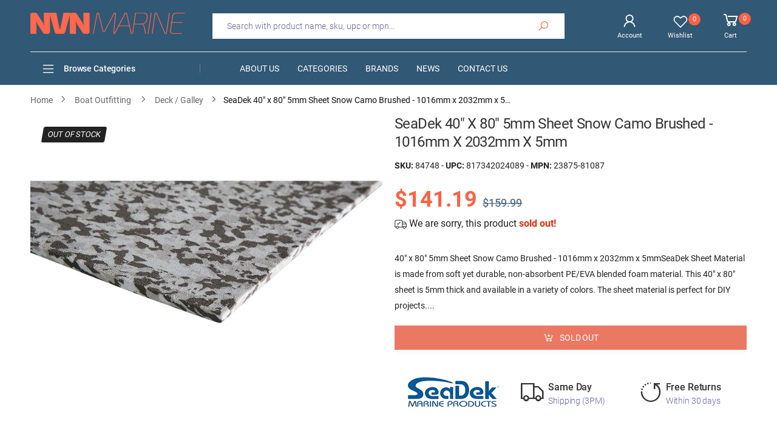

--- FILE ---
content_type: text/javascript
request_url: https://nvnmarine.com/cdn/shop/t/2/assets/theme.js?v=110830271874424911511713796048
body_size: 45926
content:
window.theme=window.theme||{},window.theme=window.theme||{},theme.Sections=function(){this.constructors={},this.instances=[],$(document).on("shopify:section:load",this._onSectionLoad.bind(this)).on("shopify:section:unload",this._onSectionUnload.bind(this)).on("shopify:section:select",this._onSelect.bind(this)).on("shopify:section:deselect",this._onDeselect.bind(this)).on("shopify:block:select",this._onBlockSelect.bind(this)).on("shopify:block:deselect",this._onBlockDeselect.bind(this))},theme.Sections.prototype=_.assignIn({},theme.Sections.prototype,{_createInstance:function(e,t){var a=$(e),i=a.attr("data-section-id"),o=a.attr("data-section-type");if(t=t||this.constructors[o],!_.isUndefined(t)){var n=_.assignIn(new t(e),{id:i,type:o,container:e});this.instances.push(n)}},_onSectionLoad:function(e){var t=$("[data-section-id]",e.target)[0];t&&this._createInstance(t)},_onSectionUnload:function(e){this.instances=_.filter(this.instances,function(t){var a=t.id===e.detail.sectionId;return a&&_.isFunction(t.onUnload)&&t.onUnload(e),!a})},_onSelect:function(e){var t=_.find(this.instances,function(t){return t.id===e.detail.sectionId});!_.isUndefined(t)&&_.isFunction(t.onSelect)&&t.onSelect(e)},_onDeselect:function(e){var t=_.find(this.instances,function(t){return t.id===e.detail.sectionId});!_.isUndefined(t)&&_.isFunction(t.onDeselect)&&t.onDeselect(e)},_onBlockSelect:function(e){var t=_.find(this.instances,function(t){return t.id===e.detail.sectionId});!_.isUndefined(t)&&_.isFunction(t.onBlockSelect)&&t.onBlockSelect(e)},_onBlockDeselect:function(e){var t=_.find(this.instances,function(t){return t.id===e.detail.sectionId});!_.isUndefined(t)&&_.isFunction(t.onBlockDeselect)&&t.onBlockDeselect(e)},register:function(e,t){this.constructors[e]=t,$("[data-section-type="+e+"]").each(function(e,a){this._createInstance(a,t)}.bind(this))}}),window.slate=window.slate||{},slate.rte={wrapTable:function(){$(".rte table").wrap('<div class="rte__table-wrapper"></div>')},iframeReset:function(){var e=$('.rte iframe[src*="youtube.com/embed"], .rte iframe[src*="player.vimeo"]'),t=e.add(".rte iframe#admin_bar_iframe");e.each(function(){$(this).wrap('<div class="video-wrapper"></div>')}),t.each(function(){this.src=this.src})}},window.slate=window.slate||{},slate.a11y={pageLinkFocus:function(e){var t="js-focus-hidden";e.first().attr("tabIndex","-1").focus().addClass(t).one("blur",function(){e.first().removeClass(t).removeAttr("tabindex")})},focusHash:function(){var e=window.location.hash;e&&document.getElementById(e.slice(1))&&this.pageLinkFocus($(e))},bindInPageLinks:function(){$("a[href*=#]").on("click",function(e){this.pageLinkFocus($(e.currentTarget.hash))}.bind(this))},trapFocus:function(e){var t=e.namespace?"focusin."+e.namespace:"focusin";e.$elementToFocus||(e.$elementToFocus=e.$container),e.$container.attr("tabindex","-1"),e.$elementToFocus.focus(),$(document).off("focusin"),$(document).on(t,function(t){e.$container[0]===t.target||e.$container.has(t.target).length||e.$container.focus()})},removeTrapFocus:function(e){var t=e.namespace?"focusin."+e.namespace:"focusin";e.$container&&e.$container.length&&e.$container.removeAttr("tabindex"),$(document).off(t)}},theme.Images=function(){return{preload:function(e,t){"string"==typeof e&&(e=[e]);for(var a=0;a<e.length;a++){var i=e[a];this.loadImage(this.getSizedImageUrl(i,t))}},loadImage:function(e){(new Image).src=e},switchImage:function(e,t,a){var i=this.imageSize(t.src),o=this.getSizedImageUrl(e.src,i);a?a(o,e,t):t.src=o},imageSize:function(e){if(-1!=e.indexOf("@"))var t=e.match(/.+_((?:pico|icon|thumb|small|compact|medium|large|grande)?\@\d{1,2}x|\d{1,4}x\d{0,4}?@\d{1,2}x|x\d{1,4}?\@\d{1,2}x)[_\.@]/);else t=e.match(/.+_((?:pico|icon|thumb|small|compact|medium|large|grande)|\d{1,4}x\d{0,4}|x\d{1,4})[_\.@]/);return null!==t?t[1]:null},getSizedImageUrl:function(e,t){if(null==t)return e;if("master"===t)return this.removeProtocol(e);var a=e.match(/\.(jpg|jpeg|gif|png|bmp|bitmap|tiff|tif)(\?v=\d+)?$/i);if(null!=a){var i=e.split(a[0]),o=a[0];return this.removeProtocol(i[0]+"_"+t+o)}return null},removeProtocol:function(e){return e.replace(/http(s)?:/,"")},getName:function(e){return _.first(_.last(e.split("/")).split("."))},bgSet:function(e){var t=e,a=t.src,i=_.last(a.split(".")),o=t.width/t.height,n="";return n+=t.width>180?theme.Images.removeProtocol(a.replace("."+i,"_180x."+i))+" 180w "+Math.round(180/o)+"h,":"",n+=t.width>360?theme.Images.removeProtocol(a.replace("."+i,"_360x."+i))+" 360w "+Math.round(360/o)+"h,":"",n+=t.width>540?theme.Images.removeProtocol(a.replace("."+i,"_540x."+i))+" 540w "+Math.round(540/o)+"h,":"",n+=t.width>720?theme.Images.removeProtocol(a.replace("."+i,"_720x."+i))+" 720w "+Math.round(720/o)+"h,":"",n+=t.width>900?theme.Images.removeProtocol(a.replace("."+i,"_900x."+i))+" 900w "+Math.round(900/o)+"h,":"",n+=t.width>1080?theme.Images.removeProtocol(a.replace("."+i,"_1080x."+i))+" 1080w "+Math.round(1080/o)+"h,":"",n+=t.width>1296?theme.Images.removeProtocol(a.replace("."+i,"_1296x."+i))+" 1296w "+Math.round(1296/o)+"h,":"",n+=t.width>1512?theme.Images.removeProtocol(a.replace("."+i,"_1512x."+i))+" 1512w "+Math.round(1512/o)+"h,":"",n+=t.width>1728?theme.Images.removeProtocol(a.replace("."+i,"_1728x."+i))+" 1728w "+Math.round(1728/o)+"h,":"",n+=t.width>1950?theme.Images.removeProtocol(a.replace("."+i,"_1950x."+i))+" 1950w "+Math.round(1950/o)+"h,":"",n+=t.width>2100?theme.Images.removeProtocol(a.replace("."+i,"_2100x."+i))+" 2100w "+Math.round(2100/o)+"h,":"",n+=t.width>2260?theme.Images.removeProtocol(a.replace("."+i,"_2260x."+i))+" 2260w "+Math.round(2260/o)+"h,":"",n+=t.width>2450?theme.Images.removeProtocol(a.replace("."+i,"_2450x."+i))+" 2450w "+Math.round(2450/o)+"h,":"",n+=t.width>2700?theme.Images.removeProtocol(a.replace("."+i,"_2700x."+i))+" 2700w "+Math.round(2700/o)+"h,":"",n+=t.width>3e3?theme.Images.removeProtocol(a.replace("."+i,"_3000x."+i))+" 3000w "+Math.round(3e3/o)+"h,":"",n+=t.width>3350?theme.Images.removeProtocol(a.replace("."+i,"_3350x."+i))+" 3350w "+Math.round(3350/o)+"h,":"",n+=t.width>3750?theme.Images.removeProtocol(a.replace("."+i,"_3750x."+i))+" 3750w "+Math.round(3750/o)+"h,":"",n+=t.width>4100?theme.Images.removeProtocol(a.replace("."+i,"_4100x."+i))+" 4100w "+Math.round(4100/o)+"h,":"",n+=e.src+" "+t.width+"w "+t.height+"h"},imgFit:function(e,t,a,i){var o="",n=a||parseFloat(theme.strings.aspect_ratio.split("/")[0]),r=i||parseFloat(theme.strings.aspect_ratio.split("/")[1]),s=n/r,l=1*e/t;return n<r?o=e==t?"nonheight_ nonwidth":s>=l?"nonheight":"nonwidth":n>r?o=e==t?"nonheight nonwidth_":s<=l?"nonwidth":"nonheight":s<=l?o="nonwidth":efit="nonheight",o}}}();var jscat=JSON.parse('{"X_MCATS_29":"Anchoring & Docking","X_CATS_29*455":"Anchoring & Docking -> Anchoring Accessories","X_CATS_29*443":"Anchoring & Docking -> Anchors","X_CATS_29*453":"Anchoring & Docking -> Bumpers/Guards","X_CATS_29*452":"Anchoring & Docking -> Buoys","X_CATS_29*330":"Anchoring & Docking -> Cleats","X_CATS_29*451":"Anchoring & Docking -> Dock Line","X_CATS_29*224":"Anchoring & Docking -> Docking Accessories","X_CATS_29*450":"Anchoring & Docking -> Fender Accessories","X_CATS_29*449":"Anchoring & Docking -> Fender Covers","X_CATS_29*448":"Anchoring & Docking -> Fenders","X_CATS_29*444":"Anchoring & Docking -> Ladders","X_CATS_29*447":"Anchoring & Docking -> Mooring Whips","X_CATS_29*445":"Anchoring & Docking -> Piling Caps","X_CATS_29*456":"Anchoring & Docking -> Rope & Chain","X_CATS_29*454":"Anchoring & Docking -> Windlass Accessories","X_CATS_29*90":"Anchoring & Docking -> Windlasses","X_MCATS_2":"Automotive/RV","X_CATS_2*106":"Automotive/RV -> Accessories","X_CATS_2*20":"Automotive/RV -> CB Radios","X_CATS_2*92":"Automotive/RV -> Charger/Inverter Combos","X_CATS_2*192":"Automotive/RV -> Cleaning","X_CATS_2*24":"Automotive/RV -> Compasses - Magnetic","X_CATS_2*393":"Automotive/RV -> Covers","X_CATS_2*37":"Automotive/RV -> Fume Detectors","X_CATS_2*94":"Automotive/RV -> GPS - Accessories","X_CATS_2*38":"Automotive/RV -> GPS - Automotive/RV","X_CATS_2*51":"Automotive/RV -> Inverters","X_CATS_2*401":"Automotive/RV -> Lighting","X_CATS_2*105":"Automotive/RV -> Satellite Receivers","X_CATS_2*355":"Automotive/RV -> Satellite TV Antennas","X_CATS_2*261":"Automotive/RV -> Vehicle Laptop Mounts","X_MCATS_5":"Boat Outfitting","X_CATS_5*106":"Boat Outfitting -> Accessories","X_CATS_5*400":"Boat Outfitting -> Adhesive/Sealants","X_CATS_5*322":"Boat Outfitting -> Anodes","X_CATS_5*340":"Boat Outfitting -> Bow Thrusters","X_CATS_5*192":"Boat Outfitting -> Cleaning","X_CATS_5*196":"Boat Outfitting -> Deck / Galley","X_CATS_5*26":"Boat Outfitting -> Display Mounts","X_CATS_5*224":"Boat Outfitting -> Docking Accessories","X_CATS_5*314":"Boat Outfitting -> Engine Controls","X_CATS_5*232":"Boat Outfitting -> Fuel Management","X_CATS_5*458":"Boat Outfitting -> Gauge Accessories","X_CATS_5*328":"Boat Outfitting -> Gauges","X_CATS_5*210":"Boat Outfitting -> Hatch Lifts","X_CATS_5*278":"Boat Outfitting -> Horns","X_CATS_5*417":"Boat Outfitting -> Hull Protection","X_CATS_5*470":"Boat Outfitting -> Jack Plates","X_CATS_5*360":"Boat Outfitting -> Non-Skid Paint","X_CATS_5*190":"Boat Outfitting -> Propeller","X_CATS_5*62":"Boat Outfitting -> Radar/TV Mounts","X_CATS_5*64":"Boat Outfitting -> Rod Holders","X_CATS_5*68":"Boat Outfitting -> Security Systems","X_CATS_5*230":"Boat Outfitting -> Shore Power","X_CATS_5*221":"Boat Outfitting -> Steering Systems","X_CATS_5*251":"Boat Outfitting -> Tools","X_CATS_5*110":"Boat Outfitting -> Trim Tab Accessories","X_CATS_5*78":"Boat Outfitting -> Trim Tabs","X_CATS_5*307":"Boat Outfitting -> Trolling Motor Accessories","X_CATS_5*79":"Boat Outfitting -> Trolling Motors","X_CATS_5*389":"Boat Outfitting -> Underwater Cameras","X_CATS_5*277":"Boat Outfitting -> Windshield Wipers","X_CATS_5*225":"Boat Outfitting -> Winter Covers","X_MCATS_18":"Camping","X_CATS_18*106":"Camping -> Accessories","X_CATS_18*327":"Camping -> Airbeds","X_CATS_18*419":"Camping -> Coolers","X_CATS_18*223":"Camping -> Flashlights","X_CATS_18*235":"Camping -> Grills","X_CATS_18*252":"Camping -> Hydration","X_CATS_18*253":"Camping -> Knives","X_CATS_18*236":"Camping -> Lanterns","X_CATS_18*216":"Camping -> Medical Kits","X_CATS_18*241":"Camping -> Portable Power","X_CATS_18*250":"Camping -> Portable Toilets","X_CATS_18*240":"Camping -> Sleeping Bags","X_CATS_18*211":"Camping -> Solar Panels","X_CATS_18*205":"Camping -> Tents","X_CATS_18*83":"Camping -> Waterproof Bags & Cases","X_MCATS_25":"Cartography","X_CATS_25*362":"Cartography -> C-Map 4D","X_CATS_25*363":"Cartography -> C-Map Max","X_CATS_25*364":"Cartography -> C-Map Max Foreign","X_CATS_25*361":"Cartography -> C-MAP MAX N+","X_CATS_25*365":"Cartography -> C-Map NT+","X_CATS_25*366":"Cartography -> C-Map NT+ Local Foreign","X_CATS_25*367":"Cartography -> C-Map NT+ Wide Foreign","X_CATS_25*426":"Cartography -> C-Map Reveal","X_CATS_25*422":"Cartography -> CMOR Mapping","X_CATS_25*429":"Cartography -> Furuno","X_CATS_25*369":"Cartography -> Garmin BlueChart","X_CATS_25*368":"Cartography -> Garmin BlueChart Foreign","X_CATS_25*371":"Cartography -> Garmin BlueChart Vision","X_CATS_25*370":"Cartography -> Garmin BlueChart Vision Foreign","X_CATS_25*372":"Cartography -> Garmin Inland Lakes","X_CATS_25*373":"Cartography -> Garmin Software","X_CATS_25*424":"Cartography -> Garmin Standard Mapping","X_CATS_25*374":"Cartography -> Garmin Street Navigation","X_CATS_25*375":"Cartography -> Garmin Topographical","X_CATS_25*254":"Cartography -> Humminbird","X_CATS_25*177":"Cartography -> Lowrance","X_CATS_25*379":"Cartography -> Navionics +","X_CATS_25*391":"Cartography -> Navionics + ROW","X_CATS_25*378":"Cartography -> Navionics HotMaps","X_CATS_25*381":"Cartography -> Navionics Platinum Plus","X_CATS_25*380":"Cartography -> Navionics Platinum Plus Foreign","X_CATS_25*382":"Cartography -> Navionics Updates","X_CATS_25*479":"Cartography -> Nobeltec","X_CATS_25*394":"Cartography -> Raymarine","X_MCATS_9":"Communication","X_CATS_9*106":"Communication -> Accessories","X_CATS_9*9":"Communication -> Antenna Mounts & Accessories","X_CATS_9*10":"Communication -> Antennas","X_CATS_9*20":"Communication -> CB Radios","X_CATS_9*21":"Communication -> Cellular Amplifiers","X_CATS_9*44":"Communication -> Hailer Horns","X_CATS_9*54":"Communication -> Loud Hailers","X_CATS_9*57":"Communication -> Mobile Broadband","X_CATS_9*66":"Communication -> Satellite Telephone","X_CATS_9*69":"Communication -> Single Side Band","X_CATS_9*80":"Communication -> VHF - Fixed Mount","X_CATS_9*81":"Communication -> VHF - Handheld","X_MCATS_3":"Electrical","X_CATS_3*106":"Electrical -> Accessories","X_CATS_3*480":"Electrical -> Alternators","X_CATS_3*14":"Electrical -> Battery Chargers","X_CATS_3*481":"Electrical -> Battery Isolators","X_CATS_3*15":"Electrical -> Battery Management","X_CATS_3*121":"Electrical -> Busbars, Connectors & Insulators","X_CATS_3*92":"Electrical -> Charger/Inverter Combos","X_CATS_3*117":"Electrical -> Circuit Breakers","X_CATS_3*397":"Electrical -> DC to DC Converters","X_CATS_3*29":"Electrical -> Electrical Panels","X_CATS_3*119":"Electrical -> Fuse Blocks & Fuses","X_CATS_3*51":"Electrical -> Inverters","X_CATS_3*120":"Electrical -> Meters & Monitoring","X_CATS_3*230":"Electrical -> Shore Power","X_CATS_3*211":"Electrical -> Solar Panels","X_CATS_3*74":"Electrical -> Switches & Accessories","X_CATS_3*421":"Electrical -> Terminals","X_CATS_3*188":"Electrical -> Tools","X_CATS_3*91":"Electrical -> Wire","X_CATS_3*390":"Electrical -> Wire Management","X_MCATS_6":"Entertainment","X_CATS_6*106":"Entertainment -> Accessories","X_CATS_6*6":"Entertainment -> Amplifiers","X_CATS_6*28":"Entertainment -> DVD Players","X_CATS_6*354":"Entertainment -> Over-The-Air TV Antennas","X_CATS_6*105":"Entertainment -> Satellite Receivers","X_CATS_6*355":"Entertainment -> Satellite TV Antennas","X_CATS_6*71":"Entertainment -> Speakers","X_CATS_6*398":"Entertainment -> Speakers - Home & Outdoor","X_CATS_6*111":"Entertainment -> Stereo Remotes","X_CATS_6*73":"Entertainment -> Stereos","X_CATS_6*317":"Entertainment -> Subwoofers","X_CATS_6*75":"Entertainment -> Televisions","X_MCATS_30":"Hunting & Fishing","X_CATS_30*464":"Hunting & Fishing -> Bait Management","X_CATS_30*215":"Hunting & Fishing -> Downrigger Accessories","X_CATS_30*27":"Hunting & Fishing -> Downriggers","X_CATS_30*469":"Hunting & Fishing -> Filet Tables","X_CATS_30*93":"Hunting & Fishing -> Fishing Accessories","X_CATS_30*213":"Hunting & Fishing -> Hunting Accessories","X_CATS_30*467":"Hunting & Fishing -> Ice Augers","X_CATS_30*461":"Hunting & Fishing -> Kite Fishing","X_CATS_30*463":"Hunting & Fishing -> Nets & Gaffs","X_CATS_30*462":"Hunting & Fishing -> Outrigger Accessories","X_CATS_30*181":"Hunting & Fishing -> Outriggers","X_CATS_30*465":"Hunting & Fishing -> Reels","X_CATS_30*468":"Hunting & Fishing -> Rod & Reel Storage","X_CATS_30*471":"Hunting & Fishing -> Rod Holder Accessories","X_CATS_30*64":"Hunting & Fishing -> Rod Holders","X_CATS_30*218":"Hunting & Fishing -> Tackle Storage","X_CATS_30*188":"Hunting & Fishing -> Tools","X_CATS_30*460":"Hunting & Fishing -> Trail Cameras","X_MCATS_27":"Lighting","X_CATS_27*106":"Lighting -> Accessories","X_CATS_27*411":"Lighting -> Bulbs","X_CATS_27*413":"Lighting -> Dome/Down Lights","X_CATS_27*72":"Lighting -> Flood/Spreader Lights","X_CATS_27*255":"Lighting -> Interior / Courtesy Light","X_CATS_27*410":"Lighting -> Light Bars","X_CATS_27*200":"Lighting -> Navigation Lights","X_CATS_27*457":"Lighting -> Pods & Cubes","X_CATS_27*412":"Lighting -> Search Lights","X_CATS_27*191":"Lighting -> Underwater Lighting","X_MCATS_23":"Marine Hardware","X_CATS_23*106":"Marine Hardware -> Accessories","X_CATS_23*332":"Marine Hardware -> Anchor Rollers","X_CATS_23*409":"Marine Hardware -> Bimini Top Fittings","X_CATS_23*342":"Marine Hardware -> Bow & Stern Eyes","X_CATS_23*331":"Marine Hardware -> Chocks","X_CATS_23*330":"Marine Hardware -> Cleats","X_CATS_23*333":"Marine Hardware -> Deck Fills","X_CATS_23*338":"Marine Hardware -> Deck Plates","X_CATS_23*351":"Marine Hardware -> Engine Mounts","X_CATS_23*396":"Marine Hardware -> Fasteners","X_CATS_23*392":"Marine Hardware -> Gas Springs","X_CATS_23*343":"Marine Hardware -> Grab Handles","X_CATS_23*349":"Marine Hardware -> Hatches","X_CATS_23*337":"Marine Hardware -> Hinges","X_CATS_23*384":"Marine Hardware -> Hooks & Clamps","X_CATS_23*339":"Marine Hardware -> Latches","X_CATS_23*335":"Marine Hardware -> Marine Lumber","X_CATS_23*385":"Marine Hardware -> Oarlocks","X_CATS_23*399":"Marine Hardware -> Pedestals","X_CATS_23*336":"Marine Hardware -> Rail Fittings","X_CATS_23*341":"Marine Hardware -> Rope & Chain Pipe","X_CATS_23*334":"Marine Hardware -> Rub Rail","X_CATS_23*352":"Marine Hardware -> Shaft Couplers","X_CATS_23*348":"Marine Hardware -> Shaft Seals","X_CATS_23*353":"Marine Hardware -> Ski Tows","X_CATS_23*346":"Marine Hardware -> Steering Wheels","X_CATS_23*345":"Marine Hardware -> Swim Platforms","X_CATS_23*350":"Marine Hardware -> Teak","X_CATS_23*347":"Marine Hardware -> Teak Lumber","X_CATS_23*344":"Marine Hardware -> Vents","X_MCATS_31":"Marine Navigation & Instruments","X_CATS_31*106":"Marine Navigation & Instruments -> Accessories","X_CATS_31*11":"Marine Navigation & Instruments -> AIS Systems","X_CATS_31*12":"Marine Navigation & Instruments -> Autopilots","X_CATS_31*473":"Marine Navigation & Instruments -> Cameras & Night Vision","X_CATS_31*22":"Marine Navigation & Instruments -> Clocks & Barometers","X_CATS_31*245":"Marine Navigation & Instruments -> Compasses","X_CATS_31*476":"Marine Navigation & Instruments -> Fishfinder Only","X_CATS_31*458":"Marine Navigation & Instruments -> Gauge Accessories","X_CATS_31*328":"Marine Navigation & Instruments -> Gauges","X_CATS_31*39":"Marine Navigation & Instruments -> GPS - Chartplotters","X_CATS_31*95":"Marine Navigation & Instruments -> GPS - Fishfinder Combos","X_CATS_31*116":"Marine Navigation & Instruments -> GPS - Track Plotter","X_CATS_31*326":"Marine Navigation & Instruments -> Ice Flashers","X_CATS_31*472":"Marine Navigation & Instruments -> Instruments","X_CATS_31*318":"Marine Navigation & Instruments -> Marine Monitors","X_CATS_31*478":"Marine Navigation & Instruments -> Network Cables & Modules","X_CATS_31*477":"Marine Navigation & Instruments -> NMEA Cables & Sensors","X_CATS_31*474":"Marine Navigation & Instruments -> Radars","X_CATS_31*97":"Marine Navigation & Instruments -> Transducer Accessories","X_CATS_31*77":"Marine Navigation & Instruments -> Transducers","X_MCATS_16":"Marine Plumbing & Ventilation","X_CATS_16*106":"Marine Plumbing & Ventilation -> Accessories","X_CATS_16*357":"Marine Plumbing & Ventilation -> Air Conditioning","X_CATS_16*182":"Marine Plumbing & Ventilation -> Bilge Pumps","X_CATS_16*186":"Marine Plumbing & Ventilation -> Blowers & Heaters","X_CATS_16*259":"Marine Plumbing & Ventilation -> Engine Cooling Pumps","X_CATS_16*383":"Marine Plumbing & Ventilation -> Fans","X_CATS_16*309":"Marine Plumbing & Ventilation -> Fittings","X_CATS_16*203":"Marine Plumbing & Ventilation -> Hot Water Heaters","X_CATS_16*430":"Marine Plumbing & Ventilation -> Impellers","X_CATS_16*183":"Marine Plumbing & Ventilation -> Livewell Pumps","X_CATS_16*184":"Marine Plumbing & Ventilation -> Marine Sanitation","X_CATS_16*427":"Marine Plumbing & Ventilation -> Monitoring System","X_CATS_16*250":"Marine Plumbing & Ventilation -> Portable Toilets","X_CATS_16*431":"Marine Plumbing & Ventilation -> Strainers & Baskets","X_CATS_16*459":"Marine Plumbing & Ventilation -> Thru-Hull Fittings","X_CATS_16*188":"Marine Plumbing & Ventilation -> Tools","X_CATS_16*208":"Marine Plumbing & Ventilation -> Transfer Pumps","X_CATS_16*185":"Marine Plumbing & Ventilation -> Washdown / Pressure Pumps","X_MCATS_7":"Marine Safety","X_CATS_7*106":"Marine Safety -> Accessories","X_CATS_7*31":"Marine Safety -> EPIRBs","X_CATS_7*107":"Marine Safety -> Flotation Coats/Pants","X_CATS_7*37":"Marine Safety -> Fume Detectors","X_CATS_7*108":"Marine Safety -> Immersion/Dry/Work Suits","X_CATS_7*52":"Marine Safety -> Life Rafts","X_CATS_7*423":"Marine Safety -> Man Overboard Devices","X_CATS_7*216":"Marine Safety -> Medical Kits","X_CATS_7*59":"Marine Safety -> Personal Flotation Devices","X_CATS_7*98":"Marine Safety -> Personal Locator Beacons","X_CATS_7*65":"Marine Safety -> Safety Lights","X_CATS_7*83":"Marine Safety -> Waterproof Bags & Cases","X_MCATS_1":"Outdoor","X_CATS_1*106":"Outdoor -> Accessories","X_CATS_1*276":"Outdoor -> Backpacks","X_CATS_1*16":"Outdoor -> Binoculars","X_CATS_1*212":"Outdoor -> Camping","X_CATS_1*209":"Outdoor -> Cellphone/Camera/MP3 Cases","X_CATS_1*24":"Outdoor -> Compasses - Magnetic","X_CATS_1*419":"Outdoor -> Coolers","X_CATS_1*393":"Outdoor -> Covers","X_CATS_1*25":"Outdoor -> De-icers","X_CATS_1*18":"Outdoor -> Digital Cameras Still/Video","X_CATS_1*93":"Outdoor -> Fishing Accessories","X_CATS_1*34":"Outdoor -> Fitness / Athletic Training","X_CATS_1*223":"Outdoor -> Flashlights","X_CATS_1*256":"Outdoor -> Foul Weather Gear","X_CATS_1*94":"Outdoor -> GPS - Accessories","X_CATS_1*41":"Outdoor -> GPS - Handheld","X_CATS_1*252":"Outdoor -> Hydration","X_CATS_1*253":"Outdoor -> Knives","X_CATS_1*214":"Outdoor -> Lighting - Flashlights/Lanterns","X_CATS_1*216":"Outdoor -> Medical Kits","X_CATS_1*308":"Outdoor -> Night Vision","X_CATS_1*98":"Outdoor -> Personal Locator Beacons","X_CATS_1*408":"Outdoor -> Pet Accessories","X_CATS_1*387":"Outdoor -> SnowShoes/Poles","X_CATS_1*211":"Outdoor -> Solar Panels","X_CATS_1*258":"Outdoor -> Sunglasses","X_CATS_1*218":"Outdoor -> Tackle Storage","X_CATS_1*205":"Outdoor -> Tents","X_CATS_1*233":"Outdoor -> Watches","X_CATS_1*83":"Outdoor -> Waterproof Bags & Cases","X_CATS_1*88":"Outdoor -> Weather Instruments","X_CATS_1*260":"Outdoor -> Winter Sports","X_MCATS_19":"Paddlesports","X_CATS_19*106":"Paddlesports -> Accessories","X_CATS_19*243":"Paddlesports -> Anchoring","X_CATS_19*263":"Paddlesports -> Carts","X_CATS_19*245":"Paddlesports -> Compasses","X_CATS_19*252":"Paddlesports -> Hydration","X_CATS_19*242":"Paddlesports -> Inflatable Kayaks/SUPs","X_CATS_19*248":"Paddlesports -> Life Vests","X_CATS_19*200":"Paddlesports -> Navigation Lights","X_CATS_19*329":"Paddlesports -> Paddles","X_CATS_19*98":"Paddlesports -> Personal Locator Beacons","X_CATS_19*64":"Paddlesports -> Rod Holders","X_CATS_19*249":"Paddlesports -> Roof Rack Systems","X_CATS_19*247":"Paddlesports -> Safety","X_CATS_19*358":"Paddlesports -> Storage","X_CATS_19*218":"Paddlesports -> Tackle Storage","X_CATS_19*81":"Paddlesports -> VHF - Handheld","X_CATS_19*83":"Paddlesports -> Waterproof Bags & Cases","X_MCATS_22":"Ram Mount Store","X_CATS_22*280":"Ram Mount Store -> Aqua Box Mount","X_CATS_22*311":"Ram Mount Store -> Aviation","X_CATS_22*300":"Ram Mount Store -> B Size","X_CATS_22*301":"Ram Mount Store -> C Size","X_CATS_22*283":"Ram Mount Store -> Camera Mounts","X_CATS_22*284":"Ram Mount Store -> Cell Phone Mounts","X_CATS_22*304":"Ram Mount Store -> Composite","X_CATS_22*302":"Ram Mount Store -> D Size","X_CATS_22*285":"Ram Mount Store -> Drink Cup Mounts","X_CATS_22*303":"Ram Mount Store -> E Size","X_CATS_22*286":"Ram Mount Store -> Fishing Rod Holders","X_CATS_22*418":"Ram Mount Store -> GDS","X_CATS_22*288":"Ram Mount Store -> GPS Mounts","X_CATS_22*289":"Ram Mount Store -> iPad/iPhone/iPod Mounts","X_CATS_22*290":"Ram Mount Store -> Kayak Mounts","X_CATS_22*291":"Ram Mount Store -> Laptop Mounts","X_CATS_22*292":"Ram Mount Store -> Marine Electronics Mounts","X_CATS_22*293":"Ram Mount Store -> Motorcycle Mounts","X_CATS_22*386":"Ram Mount Store -> Rail/Handle Bar Mounts","X_CATS_22*294":"Ram Mount Store -> Seat Mounts","X_CATS_22*295":"Ram Mount Store -> Suction Cup Mounts","X_CATS_22*306":"Ram Mount Store -> Surface Mount","X_CATS_22*296":"Ram Mount Store -> Swing Arm Mounts","X_CATS_22*297":"Ram Mount Store -> Tablet Mounts","X_CATS_22*310":"Ram Mount Store -> Vehicle Mounts","X_CATS_22*425":"Ram Mount Store -> Wheelchair Mounts","X_MCATS_26":"Sailing","X_CATS_26*106":"Sailing -> Accessories","X_CATS_26*402":"Sailing -> Apparel","X_CATS_26*414":"Sailing -> Blocks","X_CATS_26*207":"Sailing -> Hardware","X_CATS_26*404":"Sailing -> Rigging","X_CATS_26*405":"Sailing -> Rope","X_CATS_26*415":"Sailing -> Shackles/Rings/Pins","X_CATS_26*406":"Sailing -> Winches","X_MCATS_28":"Trailering","X_CATS_28*437":"Trailering -> Bearings & Hubs","X_CATS_28*438":"Trailering -> Brake Controllers","X_CATS_28*434":"Trailering -> Guide-Ons","X_CATS_28*441":"Trailering -> Hitches & Accessories","X_CATS_28*440":"Trailering -> Jacks & Dollies","X_CATS_28*435":"Trailering -> Lights & Wiring","X_CATS_28*436":"Trailering -> Maintenance","X_CATS_28*439":"Trailering -> Rollers & Brackets","X_CATS_28*433":"Trailering -> Tie-Downs","X_CATS_28*76":"Trailering -> Trailer Winches","X_CATS_28*432":"Trailering -> Winch Straps & Cables","X_MCATS_21":"Watersports","X_CATS_21*106":"Watersports -> Accessories","X_CATS_21*267":"Watersports -> Air Pumps","X_CATS_21*268":"Watersports -> Floats","X_CATS_21*222":"Watersports -> Inflatable Boats","X_CATS_21*242":"Watersports -> Inflatable Kayaks/SUPs","X_CATS_21*273":"Watersports -> Life Vests","X_CATS_21*329":"Watersports -> Paddles","X_CATS_21*266":"Watersports -> Ski/Wakeboard Ropes","X_CATS_21*274":"Watersports -> Tow Harness","X_CATS_21*265":"Watersports -> Towable Ropes","X_CATS_21*264":"Watersports -> Towables","X_CATS_21*271":"Watersports -> Wake Boards","X_CATS_21*269":"Watersports -> Water Skis","X_MCATS_17":"Winterizing","X_CATS_17*15":"Winterizing -> Battery Management","X_CATS_17*192":"Winterizing -> Cleaning","X_CATS_17*25":"Winterizing -> De-icers","X_CATS_17*228":"Winterizing -> Heaters/Dehumidifiers","X_CATS_17*229":"Winterizing -> Oil Change Systems","X_CATS_17*231":"Winterizing -> Water Flushing Systems","X_CATS_17*225":"Winterizing -> Winter Covers", "X_BRAND_100001": "ACR Electronics", "X_BRAND_100004": "JENSEN", "X_BRAND_100005": "Bennett Marine", "X_BRAND_100008": "Blue Sea Systems", "X_BRAND_100009": "Boat Leveler Co. ", "X_BRAND_100011": "Boss Audio", "X_BRAND_100013": "C.E. Smith", "X_BRAND_100014": "Charles", "X_BRAND_100015": "C-MAP", "X_BRAND_100017": "Davis Instruments", "X_BRAND_100019": "Digital Antenna", "X_BRAND_100021": "Ritchie", "X_BRAND_100023": "Fortress Marine Anchors", "X_BRAND_100025": "Furuno", "X_BRAND_100026": "Garmin", "X_BRAND_100032": "Icom", "X_BRAND_100034": "Humminbird", "X_BRAND_100035": "Minn Kota", "X_BRAND_100037": "Cannon", "X_BRAND_100041": "KVH", "X_BRAND_100042": "AIRHEAD Watersports", "X_BRAND_100044": "Lenco Marine ", "X_BRAND_100045": "Lowrance", "X_BRAND_100048": "Guest", "X_BRAND_100049": "Maxwell", "X_BRAND_100051": "Mustang Survival", "X_BRAND_100058": "NavPod", "X_BRAND_100059": "Scanstrut", "X_BRAND_100062": "Paneltronics", "X_BRAND_100066": "Poly-Planar", "X_BRAND_100067": "Powerwinch", "X_BRAND_100069": "JBL", "X_BRAND_100071": "Infinity", "X_BRAND_100072": "Seaview", "X_BRAND_100073": "Lumitec", "X_BRAND_100074": "Quick", "X_BRAND_100075": "Raymarine", "X_BRAND_100079": "Shakespeare", "X_BRAND_100081": "Simrad", "X_BRAND_100082": "SI-TEX", "X_BRAND_100083": "Speco Tech", "X_BRAND_100086": "Ice Eater by Power House", "X_BRAND_100087": "Uniden", "X_BRAND_100088": "Standard Horizon", "X_BRAND_100089": "Xantrex", "X_BRAND_100090": "Fireboy-Xintex", "X_BRAND_100091": "Navionics", "X_BRAND_100099": "Lee Tackle", "X_BRAND_100102": "Rule", "X_BRAND_100103": "Jabsco", "X_BRAND_100104": "FloJet", "X_BRAND_100110": "Turning Point Propellers", "X_BRAND_100111": "Maretron", "X_BRAND_100114": "Swobbit", "X_BRAND_100115": "OceanLED", "X_BRAND_100118": "HoseCoil", "X_BRAND_100121": "DC GOLD AUDIO", "X_BRAND_100122": "SPOT", "X_BRAND_100123": "Bracketron Inc", "X_BRAND_100127": "Ancor", "X_BRAND_100132": "Xtreme Heaters", "X_BRAND_100133": "Coleman", "X_BRAND_100135": "Perko", "X_BRAND_100136": "Shurhold", "X_BRAND_100141": "ProMariner", "X_BRAND_100147": "Bushnell", "X_BRAND_100148": "Tasco", "X_BRAND_100149": "FLIR Systems", "X_BRAND_100150": "Nauticus", "X_BRAND_100151": "Raritan", "X_BRAND_100155": "Taylor Made", "X_BRAND_100156": "Timex", "X_BRAND_100158": "Scotty", "X_BRAND_100167": "FUSION", "X_BRAND_100170": "Fulton ", "X_BRAND_100171": "Wesbar", "X_BRAND_100172": "Sevylor", "X_BRAND_100173": "Stearns", "X_BRAND_100174": "RAVE Sports", "X_BRAND_100177": "Uflex USA", "X_BRAND_100180": "C-Wave", "X_BRAND_100182": "BoatBuckle", "X_BRAND_100186": "Whitecap", "X_BRAND_100188": "Innovative Lighting", "X_BRAND_100191": "RAM Mounting Systems", "X_BRAND_100195": "Golight", "X_BRAND_100197": "Magma ", "X_BRAND_100198": "Polyform U.S.", "X_BRAND_100200": "Camco", "X_BRAND_100202": "Dallas Manufacturing Co.", "X_BRAND_100209": "Clipper", "X_BRAND_100210": "Dometic ", "X_BRAND_100213": "Majestic Global USA", "X_BRAND_100215": "Thetford Marine", "X_BRAND_100218": "TACO Marine", "X_BRAND_100219": "Dock Edge", "X_BRAND_100220": "Onyx Outdoor", "X_BRAND_100221": "SeaWorthy", "X_BRAND_100222": "Milennia", "X_BRAND_100223": "B&G", "X_BRAND_100226": "Attwood Marine", "X_BRAND_100227": "MotorGuide", "X_BRAND_100229": "Digital Yacht", "X_BRAND_100231": "PENN", "X_BRAND_100233": "Abu Garcia", "X_BRAND_100235": "Johnson Pump", "X_BRAND_100236": "I2Systems Inc", "X_BRAND_100241": "Full Throttle", "X_BRAND_100247": "Berkley", "X_BRAND_100250": "Edson Marine", "X_BRAND_100257": "VIKING ", "X_BRAND_100259": "Sportsstuff Snow Sports", "X_BRAND_100260": "Dry Pak", "X_BRAND_100269": "Sportsstuff Watersports", "X_BRAND_100270": "Thermos", "X_BRAND_100272": "Fishing Hot Spots", "X_BRAND_100273": "CargoBuckle", "X_BRAND_100275": "McMurdo", "X_BRAND_100280": "Schmitt & Ongaro Marine", "X_BRAND_100281": "Ocean Signal", "X_BRAND_100287": "Norcold", "X_BRAND_100289": "SmartPlug", "X_BRAND_100290": "Wahoo Industries", "X_BRAND_100292": "Flitz", "X_BRAND_100294": "Inmarsat", "X_BRAND_100295": "Iridium", "X_BRAND_100296": "Marinco", "X_BRAND_100297": "First Watch", "X_BRAND_100299": "Ironwood Pacific Outdoors", "X_BRAND_100301": "Intellian", "X_BRAND_100302": "Ganz Eco-Energy", "X_BRAND_100306": "RIGID Industries", "X_BRAND_100308": "Octopus Autopilot Drives", "X_BRAND_100315": "Webasto", "X_BRAND_100321": "Princeton Tec ", "X_BRAND_100322": "Monarch Marine", "X_BRAND_100323": "Mothers Polish", "X_BRAND_100324": "Bad Elf", "X_BRAND_100325": "Polk Audio", "X_BRAND_100326": "Marine Audio", "X_BRAND_100327": "Beckson Marine", "X_BRAND_100328": "Globalstar", "X_BRAND_100329": "DryCASE", "X_BRAND_100330": "Pacific Aerials ", "X_BRAND_100332": "Simmons", "X_BRAND_100334": "NorChill", "X_BRAND_100335": "HawkEye", "X_BRAND_100337": "Wave WiFi", "X_BRAND_100339": "Barton Marine", "X_BRAND_100340": "Accu-Steer", "X_BRAND_100341": "Wild River", "X_BRAND_100342": "CLC Work Gear", "X_BRAND_100343": "Nite Ize", "X_BRAND_100345": "Navico", "X_BRAND_100346": "ROLA", "X_BRAND_100350": "KING", "X_BRAND_100354": "Lunasea Lighting", "X_BRAND_100355": "Hatteland Technology", "X_BRAND_100356": "Kuuma Products", "X_BRAND_100357": "ComNav Marine ", "X_BRAND_100359": "Weld Mount", "X_BRAND_100361": "Cobra Wire & Cable", "X_BRAND_100362": "Kent Sporting Goods", "X_BRAND_100371": "PSS Shaft Seal", "X_BRAND_100373": "Actisense", "X_BRAND_100374": "Tecnoseal", "X_BRAND_100376": "Rupp Marine", "X_BRAND_100377": "Comrod", "X_BRAND_100379": "Tekonsha", "X_BRAND_100380": "Draw-Tite", "X_BRAND_100381": "Pro Series", "X_BRAND_100385": "Bulldog", "X_BRAND_100387": "Klein Tools", "X_BRAND_100389": "Intellisteer", "X_BRAND_100391": "Vexilar", "X_BRAND_100393": "Caframo", "X_BRAND_100395": "Nobeltec", "X_BRAND_100396": "Faria Beede Instruments", "X_BRAND_100397": "Mastervolt", "X_BRAND_100399": "R & D Marine", "X_BRAND_100400": "Green Marine Monitors", "X_BRAND_100401": "Ronstan", "X_BRAND_100402": "VETUS", "X_BRAND_100403": "ANDERSEN", "X_BRAND_100404": "Robline", "X_BRAND_100406": "Shurflo by Pentair", "X_BRAND_100410": "Vesper", "X_BRAND_100411": "Meguiars", "X_BRAND_100417": "MarCum Technologies", "X_BRAND_100418": "StrikeMaster", "X_BRAND_100419": "Navisafe", "X_BRAND_100420": "KiwiGrip", "X_BRAND_100422": "BARIGO", "X_BRAND_100423": "YUKON", "X_BRAND_100424": "SurfStow", "X_BRAND_100425": "Whale Marine", "X_BRAND_100427": "NOCO", "X_BRAND_100428": "Aqualuma LED Lighting", "X_BRAND_100429": "BEP Marine", "X_BRAND_100431": "Furrion", "X_BRAND_100432": "Lopolight", "X_BRAND_100433": "Airmar", "X_BRAND_100434": "VDO", "X_BRAND_100441": "Safe-T-Alert", "X_BRAND_100443": "Shadow-Caster LED Lighting", "X_BRAND_100446": "Wiley X", "X_BRAND_100448": "Tigress", "X_BRAND_100449": "Powermania", "X_BRAND_100450": "Aigean Networks", "X_BRAND_100452": "Handi-Man Marine", "X_BRAND_100453": "Hydro Glow", "X_BRAND_100454": "Sudbury ", "X_BRAND_100455": "Hella Marine", "X_BRAND_100456": "Cole Hersee", "X_BRAND_100457": "Tip Top Teak", "X_BRAND_100459": "Rapala", "X_BRAND_100460": "Plano ", "X_BRAND_100461": "Samlex America", "X_BRAND_100462": "Siren Marine", "X_BRAND_100463": "Sika", "X_BRAND_100464": "Master Fender Covers", "X_BRAND_100465": "Southco", "X_BRAND_100467": "Dual Pro", "X_BRAND_100471": "Forespar Performance Products", "X_BRAND_100472": "Balmar", "X_BRAND_100473": "Xventure", "X_BRAND_100476": "FELL Marine", "X_BRAND_100478": "HEISE LED Lighting Systems", "X_BRAND_100481": "BoatLIFE", "X_BRAND_100482": "Glomex Marine Antennas", "X_BRAND_100483": "Cooler Shield", "X_BRAND_100484": "Sea Catch", "X_BRAND_100486": "Bombora", "X_BRAND_100487": "WeatherHawk", "X_BRAND_100488": "HO Sports", "X_BRAND_100489": "Hyperlite", "X_BRAND_100490": "FATSAC", "X_BRAND_100491": "Orion ", "X_BRAND_100492": "Megaware", "X_BRAND_100493": "mazu", "X_BRAND_100494": "C. Sherman Johnson ", "X_BRAND_100495": "Frabill", "X_BRAND_100496": "AIRHEAD SUP", "X_BRAND_100497": "Corrosion Block", "X_BRAND_100498": "Albin Pump Marine", "X_BRAND_100499": "Mate Series", "X_BRAND_100500": "Presta", "X_BRAND_100501": "GROCO", "X_BRAND_100504": "Wildgame Innovations", "X_BRAND_100505": "LevelGuard", "X_BRAND_100507": "Schaefer Marine", "X_BRAND_100508": "Seaguard International", "X_BRAND_100509": "CMOR Mapping", "X_BRAND_100510": "Sea-Tags", "X_BRAND_100511": "New England Ropes", "X_BRAND_100512": "Rod Saver", "X_BRAND_100513": "Imperial", "X_BRAND_100514": "Crewsaver", "X_BRAND_100515": "CRC Industries", "X_BRAND_100516": "Blue Guard Innovations", "X_BRAND_100517": "T-H Marine Supplies", "X_BRAND_100518": "303", "X_BRAND_100519": "STA-BIL", "X_BRAND_100521": "Sea-Dog", "X_BRAND_100522": "Winegard", "X_BRAND_100523": "Aqua Signal", "X_BRAND_100524": "Analytic Systems", "X_BRAND_100525": "MARYKATE", "X_BRAND_100526": "Harken", "X_BRAND_100528": "Nautic Alert", "X_BRAND_100530": "SailTimer", "X_BRAND_100531": "Sprayway", "X_BRAND_100532": "Carver by Covercraft", "X_BRAND_100533": "Puddle Jumper", "X_BRAND_100534": "True Guard", "X_BRAND_100535": "VDO Marine", "X_BRAND_100536": "Velair", "X_BRAND_100537": "Victron Energy", "X_BRAND_100538": "SeaDek", "X_BRAND_100540": "Viega", "X_BRAND_100541": "iN-Command Control Systems", "X_BRAND_100543": "DS18", "X_BRAND_100544": "Permatex", "X_BRAND_100545": "Spray Nine", "X_BRAND_100546": "Pioneer", "X_BRAND_100548": "TROLLMaster", "X_PRICE_0-10":"$0 - $10", "X_PRICE_10-50":"$10 - $50", "X_PRICE_50-100":"$50 - $100", "X_PRICE_100-250":"$100 - $250", "X_PRICE_250-1000":"$250 - $1.000", "X_PRICE_1000-2500":"$1.000 - $2.500", "X_PRICE_2500-5000":"$2.500 - $5.000", "X_PRICE_5000-10000":"$5.000 - $10.000", "X_PRICE_10000-10000000": "$10.000+", "X_TRANSPORT_RETURNABLE": "RETURN FREE ITEM", "X_TRANSPORT_HAZARDOUS": "HAZARDOUS ITEM", "X_TRANSPORT_SHIPFREE": "FREE SHIPPING", "X_TRANSPORT_TRUCK": "TRUCK DELIVERY", "X_TRANSPORT_FIRSTCLASS": "USPS FIRSTCLASS", "X_TRANSPORT_OVERSIZE": "OVERSIZED", "X_TRANSPORT_P65" : "P65 PRODUCT"}');theme.Currency=function(){return{formatMoney:function(e,t){"string"==typeof e&&(e=e.replace(".",""));var a="",i=/\{\{\s*(\w+)\s*\}\}/,o=t||theme.moneyFormat;function n(e,t,a,i){var o,n;if(n=2,t=void 0===(o=t)?n:o,a=a||",",i=i||".",isNaN(e)||null==e)return 0;var r=(e=(e/100).toFixed(t)).split(".");return r[0].replace(/(\d)(?=(\d\d\d)+(?!\d))/g,"$1"+a)+(r[1]?i+r[1]:"")}switch(o.match(i)[1]){case"amount":a=n(e,2);break;case"amount_no_decimals":a=n(e,0);break;case"amount_with_comma_separator":a=n(e,2,".",",");break;case"amount_no_decimals_with_comma_separator":a=n(e,0,".",",");break;case"amount_no_decimals_with_space_separator":a=n(e,0," ");break;case"amount_with_apostrophe_separator":a=n(e,2,"'")}return o.replace(i,a)}}}(),slate.Variants=function(){function e(e){this.$container=e.$container,this.product=e.product,this.singleOptionSelector=e.singleOptionSelector,this.originalSelectorId=e.originalSelectorId,this.enableHistoryState=e.enableHistoryState,this.currentVariant=this._getVariantFromOptions(),this.template=this.originalSelectorId.replace("#ProductSelect-",""),$(this.singleOptionSelector,this.$container).on("change",this._onSelectChange.bind(this))}return e.prototype=_.assignIn({},e.prototype,{_getCurrentOptions:function(){var e=_.map($(this.singleOptionSelector,this.$container),function(e){var t=$(e),a=t.attr("type"),i={};return"radio"===a||"checkbox"===a?!!t[0].checked&&(i.value=t.val(),i.index=t.data("index"),i):(i.value=t.val(),i.index=t.data("index"),i)});return e=_.compact(e)},_getVariantFromOptions:function(){var e=this._getCurrentOptions(),t=this.product.variants;return _.find(t,function(t){return e.every(function(e){return _.isEqual(t[e.index],e.value)})})},_onSelectChange:function(){var e=this._getVariantFromOptions();this.$container.trigger({type:"variantChange",variant:e}),e&&(this._updateMasterSelect(e),this._updateImages(e),this._updatePrice(e),this._updateSKU(e),this.currentVariant=e,this.enableHistoryState&&this._updateHistoryState(e))},_updateImages:function(e){if(0!=$(".color_sw.selected .swatch").length)var t=$(".color_sw.selected .swatch").css("background-image").replace("_small_crop_center","").replace(/(url\(|\)|'|")/gi,"");var a=e.featured_image||{},i=$(".product-single__photos-"+this.template+".SlickPhotoswipGallery .swiper-slide-active").attr("data-src")||{};!e.featured_image&&null==t||a.src===i&&null==t||this.$container.trigger({type:"variantImageChange",variant:e})},_updatePrice:function(e){e.price===this.currentVariant.price&&e.compare_at_price===this.currentVariant.compare_at_price||this.$container.trigger({type:"variantPriceChange",variant:e})},_updateSKU:function(e){e.sku!==this.currentVariant.sku&&this.$container.trigger({type:"variantSKUChange",variant:e})},_updateHistoryState:function(e){if(history.replaceState&&e){var t=window.location.protocol+"//"+window.location.host+window.location.pathname+"?variant="+e.id;window.history.replaceState({path:t},"",t)}},_updateMasterSelect:function(e){$(this.originalSelectorId,this.$container).val(e.id)}}),e}(),window.theme=theme||{},theme.getScrollbarWidth=function(){let e=$("#getScrollbarWidth"),t=$("#getScrollbarWidthChild"),a=e[0].offsetWidth;return t.css("overflow","scroll"),a-t[0].clientWidth},window.theme=window.theme||{},theme.MenuReposive=function(){var e={body:"body",header:"#header",headerOntop:"#header-ontop",navigation:"#header .main-navigation",siteNavHasDropdown:".site-nav--has-dropdown",siteNavChildLinks:".site-nav__child-link",siteNavActiveDropdown:".show-submenu",siteNavLinkMain:".site-nav__link--main"},t={activeClass:"show-submenu",childLinkClass:"site-nav__child-link"};return{init:function(){0==theme.is_mobile&&($(document).on("mouseenter",".kt-nav "+e.siteNavHasDropdown,function(){0==$(this).hasClass(t.activeClass)&&$(this).addClass(t.activeClass)}),$(document).on("mouseleave",".kt-nav "+e.siteNavHasDropdown,function(){$(this).hasClass(t.activeClass)&&$(this).removeClass(t.activeClass)})),$(document).on("mouseenter",".megaload.load",function(e){e.preventDefault();let t=$(this);t.removeClass("load").addClass("animated-background"),$.get(t.attr("data-mega"),function(e){t.parent().append(e.split("\x3c!-- start --\x3e")[1].split("\x3c!-- end --\x3e")[0]),t.removeClass("animated-background")})})},is_mobile:function(){var e=!1;return/Android|webOS|iPhone|iPad|iPod|BlackBerry|IEMobile|Opera Mini|Opera Mobile|Kindle|Windows Phone|PSP|AvantGo|Atomic Web Browser|Blazer|Chrome Mobile|Dolphin|Dolfin|Doris|GO Browser|Jasmine|MicroB|Mobile Firefox|Mobile Safari|Mobile Silk|Motorola Internet Browser|NetFront|NineSky|Nokia Web Browser|Obigo|Openwave Mobile Browser|Palm Pre web browser|Polaris|PS Vita browser|Puffin|QQbrowser|SEMC Browser|Skyfire|Tear|TeaShark|UC Browser|uZard Web|wOSBrowser|Yandex.Browser mobile/i.test(navigator.userAgent)&&(e=!0),e},js_height_full:function(){var e=$(window).outerHeight();$(".full-height").css("height",e)},js_width_full:function(){var e=$(window).outerWidth();$(".full-width").css("width",e)},clone_main_menu:function(){$(document).on("click",".mmenu-btn",function(e){var t=$(this).closest("li"),a=t.find("ul").eq(0);t.hasClass("open")?a.slideUp(300,function(){t.removeClass("open")}):a.slideDown(300,function(){t.addClass("open")}),e.stopPropagation(),e.preventDefault()}),$(document).on("click",".menu-toggle",function(){$(window).scrollTop(),$(e.body).addClass("mmenu-active"),$("#bg-overlay").addClass("menu-mb-overlay").removeClass("menu-overlay")}),$(document).on("click touchstart",".mobile-menu-close, #bg-overlay.menu-mb-overlay",function(){$(e.body).removeClass("mmenu-active"),anime({targets:"#bg-overlay.menu-mb-overlay",backgroundColor:"rgba(0,0,0,0)",duration:300,easing:"linear",complete:function(e){$("#bg-overlay").removeAttr("style class")}})})},clone_header_ontop:function(){if(!($(window).width()>=375))return $(e.headerOntop).removeClass("cloned").html(""),!1;if($("#header-ontop .header").length>0)return!1;if($(e.header).length>0&&$(e.headerOntop).length>0&&$(e.headerOntop).hasClass("is-sticky")&&!$(e.headerOntop).hasClass("cloned")){$(e.headerOntop).addClass("cloned"),"function"==typeof Swiper&&$.each($(e.header).find(".swiper-container-initialized"),function(e,t){this.swiper.destroy(!0,!0)});var t=$(e.header).clone();t.removeAttr("id"),t.find(".not-sticky,style").remove(),t.find(".box-search").removeClass("show focus loaded"),t.find(".livesearch").html(),t.find(".dropdown.show .dropdown-menu.show").removeClass("show"),t.find(".dropdown.show .dropdown-toggle").attr("aria-expanded",!1),t.find(".dropdown.show").removeClass("show"),t.find(".header").css("margin-top","-500px"),t.appendTo(e.headerOntop),theme.ResizeNavMega.init("header-ontop"),setTimeout(function(){theme.DropdownReposive.init(".kiti--DropWindow",".header-control .kiti--DropItem",".kiti--DropInner")},200),$(e.header).find(".swiper-container").length>0&&KT.loadScript("swiper",function(e,t){theme.Swiper.init($('[data-section-id="header"]')[0])})}else setTimeout(function(){theme.DropdownReposive.init(".kiti--DropWindow",".header-control .kiti--DropItem",".kiti--DropInner")},200);!0===$("header[data-header-sticky]").data("header-sticky")&&theme.StickyMenu.init()},unload:function(){$(window).off(e.siteNavHasDropdown+" a"),$(e.siteNavHasDropdown).off(e.siteNavHasDropdown+" a"),$(e.body).off(e.siteNavHasDropdown+" a")}}}(),window.theme=window.theme||{},theme.StickyMenu=function(){var e={headerId:"#header",headerTop:".header-top",headerAnnouncement:".header-announcement:not(.none_sticky)",headerClassProp:".header",stickyHeaderTop:"#header-ontop",headerClassPropTop:""},t=currentScroll=headerOrgOffset=wrapStickOrgOffset=headerHeight=headerTopHeight=headerTopAnnouncement=0;let a=$("body"),i=$("body:not(.onhide)"),o=$(window).width(),n=".close-header-announcement";function r(){headerHeight=e.headerClassPropTop.outerHeight()||0,currentScroll>headerOrgOffset&&o>=375&&!1===a.hasClass("onsticky")&&(o>=768?e.headerClassPropTop.animate({"margin-top":-1*headerTopHeight+-1*headerTopAnnouncement},150):e.headerClassPropTop.animate({"margin-top":-1*headerHeight-10},150),a.addClass("onsticky")),currentScroll>headerOrgOffset&&(t>currentScroll+80&&i.hasClass("onsticky")&&!1===a.hasClass("onup")?(a.addClass("onup"),e.headerClassPropTop.animate({"margin-top":0},150),$(".kt-stickyAddCart.fixed .position-fixed.top").css("top",headerHeight)):t<=currentScroll-50&&i.hasClass("onsticky")&&a.hasClass("onup")&&(a.removeClass("onup"),o>=768?e.headerClassPropTop.animate({"margin-top":-1*headerTopHeight+-1*headerTopAnnouncement},150):(e.headerClassPropTop.animate({"margin-top":-1*headerHeight-10},150),$(".kt-stickyAddCart.fixed .position-fixed.top").css("top",0)))),t=currentScroll}return{init:function(){if($(e.stickyHeaderTop+" "+e.headerClassProp).length<=0)return!0;e.headerClassPropTop=$("#header-ontop .header"),headerOrgOffset=$(e.headerId).offset().top+2*$(e.headerId).outerHeight(),wrapStickOrgOffset=$(e.headerId).offset().top,headerHeight=e.headerClassPropTop.outerHeight()||0,headerTopHeight=$(e.stickyHeaderTop+" "+e.headerTop).outerHeight()||0,headerTopAnnouncement=$(e.stickyHeaderTop+" "+e.headerAnnouncement).outerHeight()||0,$(e.headerId).length>0&&o>=375&&($(window).scroll(function(){currentScroll=$(window).scrollTop(),currentScroll<=headerOrgOffset&&i.hasClass("onsticky")&&a.removeClass("onsticky").removeClass("onup")}),$(window).scroll($.throttle(100,r)),$(window).resize(function(){o=$(window).width(),headerHeight=e.headerClassPropTop.outerHeight()||0,headerTopHeight=$(e.stickyHeaderTop+" "+e.headerTop).outerHeight()||0,headerTopAnnouncement=$(e.stickyHeaderTop+" "+e.headerAnnouncement).outerHeight()||0})),$(n).length&&$(document).on("click",n,function(e){headerTopAnnouncement=0})}}}(jQuery),window.theme=window.theme||{},theme.ResizeNavMega=function(){return{init:function(e){var t={headerIsVisible:void 0!==e?"#header-ontop .main-header":"#header .main-header",itemMega:".item-megamenu",contentItemMega:".sub-menu"},a=jQuery("body").innerWidth();a+=theme.scrollbarWidth||theme.getScrollbarWidth();var i=$("#header .main-navigation").data("width"),o=$("#header .main-navigation").data("layout");if(a>i&&$(t.headerIsVisible).length>0){var n=$(t.headerIsVisible);if("undefined"!=n){var r;r=n.innerWidth();var s=n.offset().left,l=s+r;if("vertical"===o){let e=$(".vertical-menu .main-header").offset().top-$(window).scrollTop();$(t.headerIsVisible+" .menu-item[data-block]>.sub-menu").addClass("megaMaxscroll").css({height:$(window).height(),"max-width":.8*$(window).width(),top:-1*e})}setTimeout(function(){$(t.headerIsVisible+" "+t.itemMega).each(function(e,a){if("vertical"!==o){$(a).children(t.contentItemMega).css({"max-width":r+"px"});var i=$(a).children(t.contentItemMega).outerWidth(),n=$(a).outerWidth();$(a).children(t.contentItemMega).css("left","-"+(i/2-n/2)+"px");var c=$(a).offset().left,d=i/2>c-s,p=i/2+c>l;if(d){var u=c-s;$(a).children(t.contentItemMega).css("left",-u+"px")}p&&!d&&(u=c-s,u-=r-i,$(a).children(t.contentItemMega).css("left",-u+"px"))}}),$(t.headerIsVisible+" .drop_to_right").each(function(e,t){var a=$(t).offset().left,i=550>a-s,o=550+a>l;i&&$(t).addClass("drop_to_right").removeClass("drop_to_left"),o&&!i&&$(t).addClass("drop_to_left").removeClass("drop_to_right")})},100)}}}}}(jQuery),window.theme=window.theme||{},theme.DropdownReposive=function(){return{init:function(e,t,a){var i={headerIsVisibleDesktop:".kiti-DropWindowDesktop",headerIsVisible:e,itemMega:t,contentItemMega:a},o=jQuery("body").innerWidth();o+=theme.scrollbarWidth;var n=i.headerIsVisibleDesktop;(o<=480||$(i.headerIsVisible).innerWidth()<=480)&&(n=i.headerIsVisible),$(n).length>0&&setTimeout(function(){$(i.itemMega).each(function(e,t){var a=$(t).closest(n);if(a.length<=0)return!0;if($(t).find(i.contentItemMega).length<=0)return!0;var o=parseFloat(getComputedStyle($(t).find(i.contentItemMega)[0]).width);o>$(t).closest(i.headerIsVisible).outerWidth()&&(o=$(t).closest(i.headerIsVisible).outerWidth());var r=a.innerWidth()<o?o:a.innerWidth(),s=a.offset();$(t).children(i.contentItemMega).css({"max-width":r,left:"",right:""});var l=$(t).children(i.contentItemMega).outerWidth(),c=$(t).outerWidth();$(t).children(i.contentItemMega).css({left:"-"+(l/2-c/2)});var d=s.left,p=d+r,u=a.innerWidth()<o?$(t).find(i.contentItemMega).offset().left:$(t).offset().left,h=l/2>u-d,m=l+u>p;if(h){var _=u-d;$(t).children(i.contentItemMega).css({left:-_})}if(m&&!h){if(_=u-d,!(l/2>u+c-d)&&$(t).find(i.contentItemMega).hasClass("inline")){let e=d+r-(u+c);if(e+l>r){let a=r-e;$(t).children(i.contentItemMega).css({"max-width":a}),l=$(t).children(i.contentItemMega).outerWidth(),_+=e}else _+=e}_-=r-l,$(t).children(i.contentItemMega).css({left:-_})}})},100),!0===theme.is_mobile?$(i.itemMega).addClass("kiti-DropisMobile").removeClass("kiti-DropisDesktop"):$(i.itemMega).addClass("kiti-DropisDesktop").removeClass("kiti-DropisMobile")}}}(),function(){var e=$(".return-link");function t(e){var t=document.createElement("a");return t.ref=e,t.hostname}document.referrer&&e.length&&window.history.length&&e.one("click",function(e){e.preventDefault();var a=t(document.referrer);return t(window.location.href)===a&&history.back(),!1})}(),window.theme=theme||{},theme.customerTemplates=function(){function e(){$("#RecoverPasswordForm").toggleClass("d-none"),$("#CustomerLoginForm").toggleClass("d-none")}return{init:function(){var t;"#recover"===window.location.hash&&e(),$("#accountModal").length>0&&$(document).on("click",'a[href*="/account/loginx"], a[href*="/account/registerx"]',function(e){if("/account"===$(this).attr("href"))return!1;e.preventDefault(),$("#accountModal").modal()}),$(document).on("click","#RecoverPassword",function(t){t.preventDefault(),e()}),$(document).on("click","#HideRecoverPasswordLink",function(t){t.preventDefault(),e()}),$(".tab-trigger-link").on("click",function(e){var t=$(this).attr("href");$(".nav-dashboard").find('a[href="'+t+'"]').trigger("click"),e.preventDefault()}),$(".reset-password-success").length&&$("#ResetSuccess").removeClass("d-none"),(t=$("#AddressNewForm")).length&&(Shopify&&new Shopify.CountryProvinceSelector("AddressCountryNew","AddressProvinceNew",{hideElement:"AddressProvinceContainerNew"}),$(".address-country-option").each(function(){var e=$(this).data("form-id"),t="AddressCountry_"+e,a="AddressProvince_"+e,i="AddressProvinceContainer_"+e;new Shopify.CountryProvinceSelector(t,a,{hideElement:i})}),$(".address-new-toggle").on("click",function(){t.toggleClass("d-none")}),$(".address-edit-toggle").on("click",function(){var e=$(this).data("form-id");$("#EditAddress_"+e).toggleClass("d-none"),$(this).closest(".col-toggle").toggleClass("col-lg-6")}),$(".address-delete").on("click",function(){var e=$(this),t=e.data("form-id"),a=e.data("confirm-message");confirm(a||"Are you sure you wish to delete this address?")&&Shopify.postLink("/account/addresses/"+t,{parameters:{_method:"delete"}})}))}}}(),window.theme=window.theme||{},theme.Cart=function(){var e={edit:".js-edit-toggle"},t={showClass:"cart__update--show",showEditClass:"cart__edit--active",cartNoCookies:"cart--no-cookies"};function a(a){this.$container=$(a),this.$edit=$(e.edit,this.$container),this.cookiesEnabled()||this.$container.addClass(t.cartNoCookies),this.$edit.on("click",this._onEditClick.bind(this))}return a.prototype=_.assignIn({},a.prototype,{onUnload:function(){this.$edit.off("click",this._onEditClick)},_onEditClick:function(e){var a=$(e.target),i=$("."+a.data("target"));a.toggleClass(t.showEditClass),i.toggleClass(t.showClass)},cookiesEnabled:function(){var e=navigator.cookieEnabled;return e||(document.cookie="testcookie",e=-1!==document.cookie.indexOf("testcookie")),e}}),a}(),window.theme=window.theme||{},theme.Filters=function(){var e=".kt_layerfilterGroups",t=".kt_layerfilterGroupsDesktop",a=".kt_layerfilterGroupsMobile",i=".child_collection li.current-cat";let o,n,r,s,l,c=$(t).data("toggle");function d(e){o=$(".kt_categories_filter").length>0?$(".kt_categories_filter")[0].innerText.replace(/(\r\n|\n|\r|\s\s)/gm,""):"",n=JSON.parse(document.getElementById("groupsFilters").innerHTML),r=n.settings.brands_icon.split(","),s=n.settings.color_groups.split(", "),l=n.blocks;this.$container=$(e);this._createFilter(),this._checkCatShowing()}return d.prototype=_.assignIn({},d.prototype,{_createFilter:function(){var i="",n=window.location.search,d=$("#sort_by").length?$("#sort_by li.selected a").attr("href").replace("?",""):void 0;if(n.indexOf("?sort_by=")>=0||n.indexOf("?page=")>=0||n.indexOf("?view=")>=0||n.indexOf("?q=")>=0?(n="?"+n.split("?")[1],currPage>1&&(n=n.replace("page="+currPage,"page=1"))):n="",_.forEach(l,function(e,t){var a="";if(e.new_row=e.new_row||!1,"kt_rencent"==e.key)e.new_row&&(a+='<div class="col-12 d-none d-lg-block clearfix"></div>'),a+='<div class="kt_filterGroupItem col-12 col-lg-'+e.block_width+" kt_filterGroupItem"+t+' widget widget_recent_product" style="display:none;">',a+='<ul><li class="_"></li></ul></div>';else if("kt_banner"==e.key){if(null===e.img)return;e.new_row&&(a+='<div class="col-12 d-none d-lg-block clearfix"></div>'),a+='<div class="kt_filterGroupItem col-12 col-lg-'+e.block_width+" kt_filterGroupItem"+t+' widget widget_banner"><ul class="kt_filterGroupItem_ul pt-2i pt-lg-0i"><li class="_banner text-center" style="border: none"><div class="banner-effect1" style="position: relative"><a href="'+e.url+'"><img class="lazyload" src="[data-uri]" data-src="'+e.img+'"></a></div></li></ul>',a+="</div>"}else if("kt_custom"==e.key)e.new_row&&(a+='<div class="col-12 d-none d-lg-block clearfix"></div>'),a+='<div class="kt_filterGroupItem col-12 col-lg-'+e.block_width+" kt_filterGroupItem"+t+' widget widget_custom">'+e.content+'<ul class="list-unstyled"><li class="_"></li></ul>',a+="</div>";else if("kt_categories"==e.key)e.new_row&&(a+='<div class="col-12 d-none d-lg-block clearfix"></div>'),a+='<div class="kt_filterGroupItem col-12 col-lg-'+e.block_width+" kt_filterGroupItem"+t+'">'+o+'<ul class="list-unstyled m-0"><li class="_"></li></ul>',a+="</div>";else{e.new_row&&(a+='<div class="col-12 d-none d-lg-block clearfix"></div>'),a+='<div class="kt_filterGroupItem col-12 col-lg-'+e.block_width+" kt_filterGroupItem"+t+" blockStyle_"+e.block_style+" split_"+e.use_split+'">',a+='<div class="layered_subtitle_heading"><span class="layered_subtitle">'+e.title+'<span></span></span><span class="ico"><i class="fa fa-angle-down" aria-hidden="true"></i></span></div>',a+='<ul class="kt_filterGroupItem_ul">';e.tags;_.find(collectionTags,function(t){0===t.indexOf(e.key+" ")&&0===e.tags.length?-1===a.indexOf("_"+_snakeCase(t.replace(e.key+" ",""))+" ")&&(a+='<li class="_'+_handleize(t.replace(e.key+" ",""))+" ",_.indexOf(currTags_handleize,_handleize(t))>=0&&(a+=" tagSelected"),iscollectionTags.length>0&&_.indexOf(iscollectionTags,t)<0&&(a+=" tagHidden"),a+='">',a+='<a class="custom-control custom-checkbox" data-pjax-filter="" href="',0==currTags_handleize.length?a+="/collections/"+collection.Crr+"/"+_handleize(t)+n:_.indexOf(currTags_handleize,_handleize(t))>=0?(a+="/collections/"+collection.Crr+"/",_.forEach(currTags_handleize,function(e){_handleize(t)!==e&&(a+=e+"+")}),a+=n):(a+="/collections/"+collection.Crr+"/",_.forEach(currTags_handleize,function(e){_handleize(t)!==e&&(a+=e+"+")}),a+=_handleize(t)+n),a+='" title="'+t+'">',-1!==s.indexOf(e.key)&&(a+='<span class="color_pick swatch" data-color="'+_handleize(t.replace(e.key+" ",""))+'"></span>'),"6"!==e.block_style&&"7"!==e.block_style||_.forEach(r,function(i){-1===i.indexOf(_snakeCase(t.replace(e.key+" ","")))&&-1===_snakeCase(i).indexOf(_snakeCase(t.replace(e.key+" ","")))||(a+='<span class="brand_icon"><img src="',a+=i,a+='"></span>')}),a+='<span class="custom-control-label titleFilterItem">'+t.replace(e.key+" ","")+"</span>",a+="</a>",a+="</li>"):"all_tag"===e.tags?(a+='<li class="_'+_handleize(t),_.indexOf(currTags_handleize,_handleize(t))>=0&&(a+=" tagSelected"),iscollectionTags.length>0&&_.indexOf(iscollectionTags,t)<0&&(a+=" tagHidden"),a+='">',a+='<a class="custom-control custom-checkbox" data-pjax-filter="" href="',0==currTags_handleize.length?a+="/collections/"+collection.Crr+"/"+_handleize(t)+n:_.indexOf(currTags_handleize,_handleize(t))>=0?(a+="/collections/"+collection.Crr+"/",_.forEach(currTags_handleize,function(e){_handleize(t)!==e&&(a+=e+"+")}),a+=n):(a+="/collections/"+collection.Crr+"/",_.forEach(currTags_handleize,function(e){t!==e&&(a+=e+"+")}),a+=_handleize(t)+n),a+='" title="'+t+'">',-1!==s.indexOf(e.key)&&(a+='<span class="color_pick swatch" data-color="'+_handleize(t)+'"></span>'),"6"!==e.block_style&&"7"!==e.block_style||_.forEach(r,function(i){-1===i.indexOf(_snakeCase(t.replace(e.key+" ","")))&&-1===_snakeCase(i).indexOf(_snakeCase(t.replace(e.key+" ","")))||(a+='<span class="brand_icon"><img src="',a+=i,a+='"></span>')}),a+='<span class="custom-control-label titleFilterItem">'+t+"</span>",a+="</a>",a+="</li>"):e.tags.length>0&&_.forEach(e.tags.split(", "),function(i,o){_snakeCase(t)===_snakeCase(i)&&-1===a.indexOf("_"+_snakeCase(t.replace(e.key+" ",""))+" ")&&(a+='<li class="_'+_handleize(t)+" ",_.indexOf(currTags_handleize,_handleize(t))>=0&&(a+="tagSelected"),iscollectionTags.length>0&&_.indexOf(iscollectionTags,t)<0&&(a+="tagHidden"),a+='">',a+='<a class="custom-control custom-checkbox" data-pjax-filter="" href="',0==currTags_handleize.length?a+="/collections/"+collection.Crr+"/"+_handleize(t)+n:_.indexOf(currTags_handleize,_handleize(t))>=0?(a+="/collections/"+collection.Crr+"/",_.forEach(currTags_handleize,function(e){_handleize(t)!==e&&(a+=e+"+")}),a+=n):(a+="/collections/"+collection.Crr+"/",_.forEach(currTags_handleize,function(e){t!==e&&(a+=e+"+")}),a+=_handleize(t)+n),a+='" title="'+t+'">',-1!==s.indexOf(e.key)&&(a+='<span class="color_pick swatch" data-color="'+_handleize(t)+'"></span>'),"6"!==e.block_style&&"7"!==e.block_style||_.forEach(r,function(i){-1===i.indexOf(_snakeCase(t.replace(e.key+" ","")))&&-1===_snakeCase(i).indexOf(_snakeCase(t.replace(e.key+" ","")))||(a+='<span class="brand_icon"><img src="',a+=i,a+='"></span>')}),"Categories"==e.title||"Brand"==e.title||"Price"==e.title||"Shipping"==e.title?a+='<span class="custom-control-label titleFilterItem">'+jscat[t]+"</span>":a+='<span class="custom-control-label titleFilterItem">'+t+"</span>",a+="</a>",a+="</li>")})}),a+="</ul>",a+="</div>"}-1!==a.indexOf('<li class="_')&&(i+=a)}),$(t).addClass("colFilter-"+$(i).length),$(window).width()>=992?($(t).html('<div class="d-flex flex-wrap">'+i+"</div>"),"show"==c&&$(t).find(".kt_filterGroupItem").addClass("showAny")):($(a).html(i),"show"==c&&$(a).find(".kt_filterGroupItem").addClass("show"),($(".kt_layerfilterGroups .kt_filterGroupItem").last().hasClass("blockStyle_3")||$(".kt_layerfilterGroups .kt_filterGroupItem").last().hasClass("blockStyle_6")||$(".kt_layerfilterGroups .kt_filterGroupItem").last().hasClass("blockStyle_7"))&&$(".kt_layerfilterGroups .kt_filterGroupItem").last().addClass("showAny"),$(".kt_layerfilterGroups .kt_filterGroupItem").first().hasClass("widget_product_categories")&&$(".kt_layerfilterGroups .kt_filterGroupItem").first().addClass("showAny")),$(".widget_recent_product").length>0){let e=localStorage.getItem("kt-recent")||"";if(null!==localStorage.getItem("kt-recent")){let t=e.split(",").reverse();$(".widget_recent_product").show().attr("data-include",firstPrd+"?q="+t.join("+")+"&view=recently-sidebar&design_theme_id="+Shopify.theme.id).addClass("lazyload")}}void 0!==typeof d&&_.forEach($("#sort_by a"),function(e,t){var a=$(e).attr("href").replace("?","");""!==n&&-1===n.indexOf("sort_by=")&&-1===n.indexOf($(e).attr("href").replace("?",""))?$(e).attr("href",n+$(e).attr("href").replace("?","&")):""!==n&&-1!==n.indexOf("sort_by=")&&-1===n.indexOf($(e).attr("href").replace("?",""))?$(e).attr("href",n.replace(d,a)):d==a&&$(e).attr("href",n)}),$("#filterApply").html($(".result-count").html()),$("#filterSelected").html($(".filter-container__selected-filter").html()),$(e).find(".tagSelected").length>0?$("#filterClear").show():$("#filterClear").hide()},_checkCatShowing:function(){$(i).length>0&&$(i).parents("li.level-1").addClass("showAny")}}),d}(),theme.clickOnScrollButton=function(){var e=Math.max(document.documentElement.clientHeight,window.innerHeight||0),t=$('.kt_layerFilterJS a[data-action="infinity"]').not(".loading")[0];void 0!==t&&"none"!==getComputedStyle($(".kt_layerFilterJS").find(".loadMore")[0]).display&&t.getBoundingClientRect().top<=e+600&&$(".kt_layerFilterJS").find('a[data-action="infinity"]').trigger("click")},theme.FiltersPjax=function(){var e=!1,t=null;$(document).on("click","a[data-pjax-filter]",function(a){$.support.pjax&&("loadmore"===$(this).attr("data-action")||"infinity"===$(this).attr("data-action")?($.pjax.click(a,{container:".product-listing-loadmore",fragment:".product-listing",timeout:4e3,scrollTo:!1,push:!1}),$(this).text($(this).attr("data-text-loading")),e=!0):($(".loadingFilter .d-none").removeClass("d-none"),$.pjax.click(a,{container:".kt_layerFilterJS",fragment:".kt_layerFilterJS",timeout:4e3,scrollTo:!1})),void 0!==$(this).attr("data-scroll-top")&&(t=!0,$('div[data-section-id="kt_collection_banner"]').find("img").css("opacity",.5)))}),$(document).on("click","a[data-ktpjax]:not([data-col])",function(){$(".loadingFilter .d-none").removeClass("d-none");var e=$(this).attr("data-href");$(".ktjax").attr("href",theme.Images.removeProtocol(window.location.href)),$.ajax({type:"POST",url:"/cart.js",data:{"attributes[theme_coll_layout]":e},dataType:"json",success:function(e){$.support.pjax?$(".ktjax").trigger("click"):window.location.reload()}})}),$(document).on("click","a[data-col]:not(.active)",function(){$(".show-grid-list").css("pointer-events","none");var e=$(this).attr("data-href");$.ajax({type:"POST",url:"/cart.js",data:{"attributes[theme_coll_layout]":e},dataType:"json",success:function(){$(".product-listing .lazyloaded").addClass("lazyload"),$(".show-grid-list").css("pointer-events","")}}),$("a.active[data-col]").removeClass("active").attr("data-ktpjax"),$(this).addClass("active"),$(".show-grid-list .layered_subtitle").html($(this).html()),$(".show-pds").each(function(){$(this).attr("data-href",e.split("_")[0]+$(this).attr("data-pds"))});var t=$(".product-listing").attr("data-grid"),a=$(this).attr("data-fix-grid"),i=$(this).attr("data-col"),o=$(this).attr("data-fix-col");if($(".product-listing").attr({class:$(".product-listing").attr("class").replace(a,o),"data-fix-grid":t,"data-grid":i}),$(".product-listing li.grid-item").attr("class",$(".product-listing li.grid-item").attr("class").replace(t,i)),theme.checkProductGrid_Width(),$('.product-listing[data-section-type="masory-section"]').length>0)$("#Masory-collection-template.ly__ms_items").isotope({itemSelector:".grid-item",masonry:{horizontalOrder:!0,percentPosition:!0},transitionDuration:".8s"})}),$(document).on("pjax:success",function(){if(e){var a=$(".product-listing .product-listing-loadmore").find(".grid-item").length;$(".product-listing").find(".product-listing-loadmore").first().addClass("removeElement"),$(".product-listing").append($(".product-listing").find(".product-listing-loadmore").first().html()),$(".product-listing").find(".product-listing-loadmore.removeElement").first().remove();var i=$(".CountEnd").first().text(),o=$(".AllCount").first().text(),n=$(".pagination_ [data-action]").first();if(i=+i+a,$(".CountEnd").text(i),i<+o){var r=n.attr("data-page").replace("page_","");n.attr("href",n.attr("href").replace("page="+r,"page="+(+r+1))).attr("data-page","page_"+(+r+1))}else $(".pagination_ .loadMore").hide();n.removeClass("loading").text(n.attr("data-text-button")),$("#filterApply").html($(".result-count").html())}else if(1==t)$("html").animate({scrollTop:0},"slow"),t=!1;else{var s=0!==$(".header.ontop").length?$("#PageContainer").offset().top-2*$(".header.ontop").height():$("#PageContainer").offset().top-100;$("html").animate({scrollTop:s},"slow")}if($('.product-listing[data-section-type="masory-section"]').length>0&&e){for(var l=i-a;l<=i;l++){let e=$(".product-listing .grid-item:eq("+l+")");$(".product-listing").isotope("appended",e).isotope("layout")}theme.updateResizeProductCard()}if(e=!1,theme.checkProductGrid_Width(),theme.wokerktlz(!0),$(".shopify-product-reviews-badge").length>0&&"function"==typeof window.SPR)return window.SPR.registerCallbacks(),window.SPR.initRatingHandler(),window.SPR.initDomEls(),window.SPR.loadProducts(),window.SPR.loadBadges()}),$(document).on("pjax:complete",function(e,t,a,i){var o=new theme.Sections;o.register("masory-section",theme.ProductsMasorySection),o.register("collection-filter",theme.Filters),KT.fixGridSwatch(),$(".loadingFilter .card").length>0&&$(".loadingFilter .card").addClass("d-none").removeClass("bottom"),$(".kt_layerFilter.kt_canvas").length<=0&&($("body").removeClass("filterOpened"),anime({targets:"#bg-overlay.filter-overlay",backgroundColor:"rgba(0,0,0,0)",duration:300,easing:"linear",complete:function(e){$("#bg-overlay").removeAttr("style class")}}))})},window.theme=window.theme||{},theme.HeaderSection=function(){function e(e){theme.MenuReposive.init(),theme.ResizeNavMega.init();if($(".close-header-announcement").length){"hide"!==sessionStorage.getItem("announcement")&&$(".header-announcement").slideDown("400"),$(document).on("click",".close-header-announcement",function(e){$(".header-announcement").slideUp("400"),sessionStorage.setItem("announcement","hide")})}$(e).find(".swiper-container").length>0&&KT.loadScript("swiper",function(e,t){"ok"==t&&theme.Swiper.init($('[data-section-id="header"]')[0])})}return e.prototype=_.assignIn({},e.prototype,{onUnload:function(){theme.MenuReposive.unload()},onSelect:function(e){},onBlockSelect:function(e){}}),e}(),theme.Product=function(){function e(e){var t=this.$container=$(e),a=t.attr("data-section-id");t.attr("data-product-id");if(theme.ktCountdown(e),theme.dateFromTo(),theme.realTimeVisitor(e),this.settings={enableHistoryState:t.data("enable-history-state")||!1,imageSize:"530x@2x",namespace:".slideshow-"+a,sectionId:a,zoomEnabled:theme.function.photoZoom,thumbEnabled:t.data("use-thumb"),imagesLayout:t.data("images-layout"),ajaxCart:t.data("enable-ajax-cart")||!1},this.selectors={template:"#ProductSection-"+a,addToCart:"#AddToCart-"+a,addToCartText:"#AddToCartText-"+a,addToCartMore:"#AddToCartMore-"+a,comparePrice:"#ComparePrice-"+a,originalPrice:"#ProductPrice-"+a,variesPrice:"#ProductVaries-"+a,unitPrice:"#UnitPrice-"+a,SKU:".variant-sku",originalPriceWrapper:".product-price__price-"+a,originalSelectorId:"#ProductSelect-"+a,variantSelectorId:"#ProductVariantSelect-"+a,productFeaturedImage:".product-single__photos-"+a+" .product-single__photo.active-photo",productThumbSlick:".productThumbSlide--"+a,productPrices:".product-single__price-"+a,productPhotosWrapper:".photos-wrapper-"+a,productPhotos:".product-single__photos-"+a,productPhotoImages:".product-single__photo--"+a,productThumbsWrapper:".thumbnails-wrapper-"+a,productThumbs:".product-single__thumbnails-"+a,productThumbImages:".product-single__thumbnail--"+a,saleClasses:"#ProductSection-"+a+"product-price__sale product-price__sale--single",saleLabel:".product-price__sale-label-"+a,singleOptionSelector:".single-option-selector-"+a,dataSettings:".datasettings--"+a,dataJs:".datajs--"+a,cartForm:"#cart-form--"+a},!$("#ProductJson-"+a).html())return;this.productSingleObject=JSON.parse(document.getElementById("ProductJson-"+a).innerHTML),this.previewImage=_.map(this.productSingleObject.media,"preview_image"),this.modelsObject=JSON.parse(document.getElementById("ModelJson-"+a).innerHTML),this.dataSettings=$(this.selectors.dataSettings).data(),this.dataJs=$(this.selectors.dataJs).data();let i=this;"quickview-template"==a?setTimeout(function(){i._initBreakpoints()},400):"masonry"===this.settings.imagesLayout&&theme.window_W>=992?(this._initIsotope(),i._initPhotoSwipeFromDOM(),this._initStickySummary(),i._onReSizeInfo()):this._initBreakpoints(),this._stringOverrides(),this._initVariants(),this._initImageSwitch(),this.dataJs.imgspos360.length>0&&this._create360(),this.dataSettings.useMaxheight&&this._onReSizeImages(),this.dataSettings.stickyatc&&this._stickyAddCart(),theme.gadget.shipTo&&this._shipTo(),this._AjaxForm(),this._prefetchCollection(),this.settings.sectionId!==_.toString(this.productSingleObject.id)&&(theme.Images.preload(this.productSingleObject.images[0],this.settings.imageSize),theme.Images.preload(this.productSingleObject.images[0],"110x110@2x"))}return e.prototype=_.assignIn({},e.prototype,{_stringOverrides:function(){theme.productStrings=theme.productStrings||{},$.extend(theme.strings,theme.productStrings)},_initBreakpoints:function(){var e=this,t=$(window).width();KT.loadScript("swiper",function(a,i){"ok"==i&&($(e.selectors.productThumbImages).length>=1&&$(e.selectors.productThumbsWrapper).height()>1&&e._initThumbnailSlider(),$(e.selectors.productPhotoImages).length>=1&&e._initPhotoSlider(),$(window).on("resize",function(){(t>=576&&$(window).width()<576||t<576&&$(window).width()>=576)&&((theme.function.use_thumb_hidden_on_mb||e.dataSettings.useThumbVertical)&&("object"==typeof e.thumbSlider&&e._destroyThumbnailSlider(),$(e.selectors.productThumbImages).length>=1&&$(e.selectors.productThumbsWrapper).height()>1&&e._initThumbnailSlider(),e._destroyPhotoSlider(),e._initPhotoSlider()),t=$(window).width())}))})},_initIsotope:function(){var e=this;KT.loadScript("isotope",function(t,a){if("ok"==a){var i=$(e.selectors.productPhotos).isotope({initLayout:!1,itemSelector:".product-single__photos-item",percentPosition:!0,masonry:{columnWidth:".grid-sizer"}});i.isotope("on","arrangeComplete",function(t,a){e._mediaSlider(!1)}),i.isotope()}})},_initVariants:function(){var e=this,t={$container:this.$container,enableHistoryState:this.$container.data("enable-history-state")||!1,singleOptionSelector:this.selectors.singleOptionSelector,originalSelectorId:this.selectors.originalSelectorId,product:this.productSingleObject};if(_.filter(theme.function.productOptionStyle,{op_pre_select:!0}).length&&(t.enableHistoryState=!1),0==t.product.variants[0].requires_shipping&&$(this.selectors.template+" .freeShipping").removeClass("hidden"),this.variants=new slate.Variants(t),this.$container.on("variantChange"+this.settings.namespace,this._updateAddToCart.bind(this)),3!==this.dataSettings.layoutSection&&this.$container.on("variantImageChange"+this.settings.namespace,this._updateImages.bind(this)),this.$container.on("variantPriceChange"+this.settings.namespace,this._updatePrice.bind(this)),this.$container.on("variantSKUChange"+this.settings.namespace,this._updateSKU.bind(this)),t.product.options.length>=1&&"Title"!==t.product.options[0]){var a=this.variants.currentVariant.option1,i=0,o="SingleOptionSelector-0--"+e.settings.sectionId;e.settings.sectionId,e.settings.sectionId;_.forEach(e.productSingleObject.variants,function(e){$.each($("#"+o+" option"),function(t,o){if(e.option1!==a&&(i=0,a=e.option1),0==i&&$(this).val()==e.option1){var n=_handleize(e.option1);e.option2&&(n=n+" / "+_handleize(e.option2)),e.option3&&(n=n+" / "+_handleize(e.option3)),$(this).attr({"data-first-variant":n,"data-first-variant-title":e.title}),e.featured_image&&$(this).attr("data-featured-image",e.featured_image.src),i++}})}),$.each($(e.selectors.template+" .fake_select"),function(t,a){var i=_.find(theme.function.productOptionStyle,{name:$(this).data("name-option")});void 0!==i&&("combobox with_out_variant_image"===i.style?$.each($(this).find("li"),function(e,t){if(void 0!==(i=$(this).closest(".selector-wrapper.js").find('.single-option-selector option[value="'+$(this).attr("data-value")+'"]').attr("data-featured-image"))){var a=_.last(i.split(".")),i=i.replace("."+a,"_150x150_crop_center."+a);$(this).closest(".selector-wrapper.js").find(".fake_select.variant_image li").eq(e).find("img").attr("data-src",i).addClass("lazyload")}}):i.color_watched&&"color"!==e.dataSettings.swatchStyle&&$.each($(this).find("li"),function(e,t){if(void 0!==(i=$(this).closest(".selector-wrapper.js").find('.single-option-selector option[value="'+$(this).attr("data-value")+'"]').attr("data-featured-image")))var a=_.last(i.split(".")),i=i.replace("."+a,"_100x100_crop_center."+a);$(this).find(".swatch").css("background-image",'url("'+i+'")')}))}),this._changeVariants(this.variants.currentVariant)}},_AjaxForm:function(){var e=this;let t=$(e.selectors.cartForm);$(document).on("change",".group-product .product-form__variants",function(){$(this).parents(".itemGroupProducts").find('[name="qty_group"]').attr("data-id",$(this).val())}),this.settings.ajaxCart?$(document).on("submit",e.selectors.cartForm,function(a){if(a.preventDefault(),$(e.selectors.addToCart).removeClass("loaded").addClass("loading"),t.find(".op_pre_select").length>0)return t.find(".op_pre_select").addClass("error flash"),setTimeout(function(){t.find(".op_pre_select").removeClass("flash")},1e3),$(".btn.loading").removeClass("loading"),!1;if(t.find(".itemGroupProducts").length>0){let a=[];a.push({id:parseInt(t.find('[name="id"]').val()),quantity:parseInt(t.find('[name="quantity"]').val())}),$(e.selectors.cartForm+' .itemGroupProducts [name="qty_group"]').each(function(){a.push({id:parseInt($(this).attr("data-id")),quantity:parseInt($(this).val(),10)||0})}),Shopify.KT_addItems(a)}else Shopify.KT_addItemFromForm("cart-form--"+e.settings.sectionId)}):0==this.settings.ajaxCart&&$(document).on("submit",e.selectors.cartForm,function(a){if($(e.selectors.addToCart).removeClass("loaded").addClass("loading"),t.find(".op_pre_select").length>0)return a.preventDefault(),t.find(".op_pre_select").addClass("error flash"),setTimeout(function(){t.find(".op_pre_select").removeClass("flash")},1e3),$(".btn.loading").removeClass("loading"),!1;if(t.find(".itemGroupProducts").length>0){a.preventDefault();let i=[];i.push({id:parseInt(t.find('[name="id"]').val()),quantity:parseInt(t.find('[name="quantity"]').val())}),$(e.selectors.cartForm+' .itemGroupProducts [name="qty_group"]').each(function(){i.push({id:parseInt($(this).attr("data-id")),quantity:parseInt($(this).val(),10)||0})});let o={type:"POST",url:"/cart/add.js",data:{items:i},dataType:"json",success:function(e){window.location.href="/cart"},error:function(e){alert("error")}};$.ajax(o)}})},_changeVariants:function(e){var t=this,a=new Array,i=new Array,o=(e.option1,t.settings.sectionId,"SingleOptionSelector-1--"+t.settings.sectionId),n="SingleOptionSelector-2--"+t.settings.sectionId;$.each($(".single-option-selector-"+t.settings.sectionId+" option"),function(e,t){$(this).text($(this).val())}),$("._soulout").removeClass("_soulout"),$("._unavailable").removeClass("_unavailable"),$(".kt_flash_lable").text(""),_.forEach(t.productSingleObject.variants,function(r){r.option1===e.option1&&(a.push(r.option2),r.option2===e.option2&&i.push(r.option3)),0==r.available&&(r.option1==e.option1&&r.option2==e.option2?$.each($("#"+n+" option"),function(e,a){r.option3==$(this).attr("value")&&($(this).text($(this).text()+" - Soldout"),$("#cart-form--"+t.settings.sectionId+" ._"+_handleize(r.option3)+'[data-change-option="'+n+'"]').addClass("_soulout").find(".kt_flash_lable").text(" - Soldout"))}):r.option1==e.option1&&r.option3==e.option3&&$.each($("#"+o+" option"),function(e,a){r.option2==$(this).attr("value")&&($(this).text($(this).text()+" - Soldout"),$("#cart-form--"+t.settings.sectionId+" ._"+_handleize(r.option2)+'[data-change-option="'+o+'"]').addClass("_soulout").find(".kt_flash_lable").text(" - Soldout"))}))}),a=$.unique(a),i=$.unique(i),$.each($("#"+o+" option"),function(i,n){if(-1==_.indexOf(a,$(this).attr("value")))$("#cart-form--"+t.settings.sectionId+" ._"+_handleize($(this).val())+'[data-change-option="'+o+'"]').addClass("_unavailable").find(".kt_flash_lable").text(" - Unavailable");else if("color"!==t.dataSettings.swatchStyle){var r=_.filter(t.productSingleObject.variants,{option1:e.option1,option2:$(this).attr("value"),option3:e.option3});if(void 0!==(l=null!==r[0].featured_image?r[0].featured_image.src:void 0))var s=_.last(l.split(".")),l=l.replace("."+s,"_100x100_crop_center."+s);$("li._"+_handleize($(this).val())+'[data-change-option="'+o+'"] .swatch').css("background-image",'url("'+l+'")')}}),$.each($("#"+n+" option"),function(a,o){if(-1==_.indexOf(i,$(this).attr("value")))$("#cart-form--"+t.settings.sectionId+" ._"+_handleize($(this).val())+'[data-change-option="'+n+'"]').addClass("_unavailable").find(".kt_flash_lable").text(" - Unavailable");else if("color"!==t.dataSettings.swatchStyle){var r=_.filter(t.productSingleObject.variants,{id:e.id});if(void 0!==(l=null!==r[0].featured_image?r[0].featured_image.src:void 0))var s=_.last(l.split(".")),l=l.replace("."+s,"_100x100_crop_center."+s);$("li._"+_handleize($(this).val())+'[data-change-option="'+n+'"] .swatch').css("background-image",'url("'+l+'")')}})},_onReSizeImages:function(){var e=this,t=$(e.selectors.template+" iframe#resize-image-product");function a(){$(window).width()>=768?("#ProductSection-product-template"==e.selectors.template&&e.dataSettings.useMaxheight&&$(e.selectors.template+" .content-summary").css("max-height",t.height()-10),"#ProductSection-quickview-template"==e.selectors.template&&$("#myModal .content-summary").css("max-height",t.height()-10)):$(".content-summary").css("max-height","")}t.each(function(){$(this.contentWindow||this).resize($.throttle(150,a))})},_onReSizeInfo:function(e){let t=$(this.selectors.template+" iframe#resize-info-product"),a=$(".summary.entry-summary"),i=a.width(),o=(a.offset(),$(window).scrollTop()),n=$(".product-images").height(),r=o+a[0].getBoundingClientRect().top+(a.outerHeight()-a.height()),s=$(window);function l(){if(s.width()<992)return;o=s.scrollTop(),n=$(".product-images").height();let e=a.outerHeight();if(n>o+e-r)if(o>=r){let e=$('header[data-header-sticky="true"]').length>0?85:20;a.not(".fixed").addClass("fixed").removeClass("maxscroll").css({top:e+"px",width:i+"px",transform:"none"})}else o<r&&a.removeClass("fixed maxscroll").removeAttr("style");else if(n<=e+a.offset().top){let t=n-e-10;a.addClass("maxscroll").removeClass("fixed").removeAttr("style").css({transform:"translate3d(0px,"+t+"px,0px)","-webkit-transform":"translate3d(0px,"+t+"px,0px)","moz-transform":"translate3d(0px,"+t+"px,0px)","-ms-transform":"translate3d(0px,"+t+"px,0px)","-o-transform":"translate3d(0px,"+t+"px,0px)"})}}e?l():t.each(function(){$(this.contentWindow||this).resize($.throttle(150,l))})},_stickyAddCart:function(){var e=this;$(window).scroll($.throttle(20,function(){let t=$(window).scrollTop();var a=$(".kt-stickyAddCart");if(t>$(e.selectors.addToCart).offset().top+60&&!1===$(".kt-stickyAddCart").hasClass("fixed")){var i=$('header[data-header-sticky="true"] .content_header').outerHeight()||0;a.addClass("fixed"),$(".kt-stickyAddCart .position-fixed").hasClass("top")&&(theme.window_W<767&&(i=0),$(".kt-stickyAddCart .position-fixed.top").css("top",i+"px"))}else t<=$(e.selectors.addToCart).offset().top&&$(".kt-stickyAddCart").hasClass("fixed")&&(a.removeClass("fixed"),$(".show-stickyAddCart #form_variants").slideToggle(),$("body").removeClass("show-stickyAddCart"),$(".kt-stickyAddCart .position-fixed").hasClass("top")&&$(".kt-stickyAddCart .position-fixed.top").css("top","-100%"))}))},_initImageSwitch:function(){if($(this.selectors.productThumbImages).length){var e=this,t=$(this.selectors.originalSelectorId),a=this.selectors.variantSelectorId;$(document).on("click",this.selectors.productThumbImages,function(i){i.preventDefault();var o=$(this),n=e.selectors.template;if(void 0!==o.attr("data-id")&&""!==o.attr("data-id")&&o.attr("title")!==e.productSingleObject.title){$(a+" span").text(o.attr("title")).animate({"font-size":"14px"},400).animate({"font-size":"13px"},500),goto=!1;var r=o.attr("title").split(" / ");$(n+" .fake_select li").removeClass("selected"),$(r).each(function(t,a){var i=$(n+' option[value="'+a+'"]').val(),o=$(n+' option[value="'+a+'"]').parent();$(n+" .fake_select li._"+_handleize(a)).addClass("selected"),a!=e.productSingleObject.title&&!1===$('[data-change-label="SingleOptionSelector-'+t+"--"+e.settings.sectionId+'"]').parent().hasClass("op_pre_select")&&($(n+' label[data-change-label="SingleOptionSelector-'+t+"--"+e.settings.sectionId+'"] .text').text(a),$(n+" .swatches-selected-name[data-change-label='SingleOptionSelector-"+t+"--"+e.settings.sectionId+"] .name").html(a)),i!=o.val()&&o.val(i).change()});var s=o.attr("data-id");if(t.val(s).change(),1==$(this).parents("div.product-page").data("enable-history-state")&&_.filter(theme.function.productOptionStyle,{op_pre_select:!0}).length<=0){var l=window.location.protocol+"//"+window.location.host+window.location.pathname+"?variant="+s;window.history.replaceState({path:l},"",l)}}o.attr("href")})}},_initThumbnailSlider:function(){var e=$(window).width();if(this.thumbnailOptions)t=this.thumbnailOptions;else{var t=$(this.selectors.productThumbsWrapper).data();t.speed=500,t.watchSlidesVisibility=!0,t.grabCursor=!0,t.watchOverflow=!0,t.initialSlide=initialSlide,this.dataSettings.useThumbVertical&&e<576?($(this.selectors.productThumbsWrapper).removeClass("swiper-container-vertical"),t.direction="horizontal",this.dataSettings.widthSection,t.slidesPerView=4,t.spaceBetween=10):this.dataSettings.useThumbVertical&&($(this.selectors.productThumbsWrapper).addClass("swiper-container-vertical"),t.direction="vertical",t.slidesPerView="auto"),this.thumbnailOptions=t}this.thumbSlider=new Swiper(this.selectors.productThumbsWrapper,t)},_destroyThumbnailSlider:function(){this.thumbSlider.destroy(),this.thumbSlider=void 0,this.thumbnailOptions=void 0},_initPhotoSlider:function(){var e=this,t=$(e.selectors.template+" .product-detail-image .btn-group");if(e.photoOptions)a=e.photoOptions;else{var a=$(e.selectors.productPhotosWrapper).data();a.speed=500,a.watchSlidesVisibility=!0,a.grabCursor=!0,a.watchOverflow=!0,a.initialSlide=initialSlide,a.navigation={nextEl:e.selectors.productPhotosWrapper+" .swiper-button-next",prevEl:e.selectors.productPhotosWrapper+" .swiper-button-prev"},!1===$(e.selectors.productThumbsWrapper).hasClass("oneImageThumb")&&(a.thumbs={swiper:e.thumbSlider},theme.function.use_thumb_hidden_on_mb&&theme.window_W<768&&(a.thumbs=null)),e.productSingleObject.media.length>e.productSingleObject.images.length&&(a.simulateTouch=!1),a.on={init:function(){if($(e.selectors.productThumbImages).length>=1&&$(e.selectors.productThumbsWrapper).height()>1){e.thumbSlider.slideTo(initialSlide,300,!1),$(e.selectors.productThumbsWrapper+":not(.first)")[0].swiper.activeIndex>0&&($(e.selectors.productThumbsWrapper+":not(.first) .swiper-slide").removeClass("swiper-slide-thumb-active"),$(e.selectors.productThumbsWrapper+":not(.first) .swiper-slide-active").addClass("swiper-slide-thumb-active"))}initialSlide=0;let a=!0,i=$(e.selectors.productPhotosWrapper+":not(.first)")[0].swiper,o=$(i.slides[i.activeIndex]);if((o.find("video").length<=0||o.find(".bgndVideo").length<=0)&&(a=!1),e._mediaSlider(a),t.length>0){t.css("z-index","-1");for(var n=i.activeIndex;n<i.activeIndex+i.visibleSlidesIndexes.length;n++)if($(i.slides[n]).hasClass("gallery-image"))return t.css("z-index","1"),!0}},slideChange:function(){"function"==typeof jQuery.fn.YTPlayer&&$.each($(e.selectors.productPhotosWrapper+" .bgndVideo"),function(){$(this).YTPPause()}),$.each($(e.selectors.productPhotosWrapper+" video"),function(){$(this).trigger("pause")});let a=$(e.selectors.productPhotosWrapper+":not(.first)")[0].swiper,i=$(a.slides[a.activeIndex]);if(i.find(".lazyloading:not(.lazyload)").addClass("lazyload"),i.find(".plyr__video-wrapper video").length>0?$(i).find("video").trigger("play"):i.find(".bgndVideo.mb_YTPlayer").length>0?i.find(".bgndVideo.mb_YTPlayer").YTPPlay():i.find("model-viewer").length>0&&(i.find("model-viewer").trigger("click"),$(e.selectors.template+" .view-in-space").attr("data-shopify-model3d-id",i.find("model-viewer").attr("data-model-id"))),0==theme.is_mobile&&theme.function.photoZoom&&($(e.selectors.template+" .photos-wrapper .product-single__photos-item").trigger("zoom.destroy"),$.each($(e.selectors.template+" .photos-wrapper .gallery-image.swiper-slide-visible"),function(e,t){$(this).zoom({url:$(this).attr("data-src")})})),t.length>0){t.css("z-index","-1");for(var o=a.activeIndex;o<a.activeIndex+a.visibleSlidesIndexes.length;o++)if($(a.slides[o]).hasClass("gallery-image"))return t.css("z-index","1"),!0}}},e.photoOptions=a}e.photoSlider=new Swiper(e.selectors.productPhotosWrapper+":not(.first)",a),e._initPhotoSwipeFromDOM(),0==theme.is_mobile&&e.settings.zoomEnabled&&KT.loadScript("zoom",function(t,a){"ok"==a&&($.each($(e.selectors.template+" .photos-wrapper .gallery-image.swiper-slide-visible"),function(e,t){$(this).zoom({url:$(this).attr("data-src")})}),$(document).on("click","img.zoomImg",function(t){t.preventDefault(),$(e.selectors.template+' img[data-srcfix="'+theme.Images.removeProtocol(t.target.currentSrc)+'"]').trigger("click")}))})},_mediaSlider:function(e){var t=this;t.dataSettings.video5&&(KT.loadScript("plyr",function(a,i){"ok"==i&&$.each($(t.selectors.productPhotosWrapper+":not(.first) video"),function(t,a){new Shopify.Plyr($(this),{loop:{active:!0},autoplay:e})})}),e=!1),t.dataSettings.externalVideo&&(KT.loadScript("YTPlayer",function(a,i){"ok"==i&&$.each($(t.selectors.productPhotosWrapper+":not(.first) .bgndVideo"),function(t,a){$(this).YTPlayer({autoPlay:e})})}),e=!1),t.dataSettings.model&&($(t.selectors.productPhotosWrapper+":not(.first) model-viewer").length>0?$(t.selectors.template+" .view-in-space").removeClass("d-none"):$(t.selectors.template+" .view-in-space").addClass("d-none"),KT.loadScript("shopify-xr",function(e,a){"ok"==a&&(ShopifyXR.addModels(t.modelsObject),ShopifyXR.setupXRElements())}),KT.loadScript("model-viewer-ui",function(e,a){"ok"==a&&$.each($(t.selectors.productPhotosWrapper+":not(.first) model-viewer"),function(e,t){new Shopify.ModelViewerUI(this)})}))},_destroyPhotoSlider:function(){this.photoSlider.destroy(),this.photoSlider=void 0,this.photoOptions=void 0},_initPhotoSwipeFromDOM:function(){var e=this;e.dataSettings.wide&&KT.loadScript("photo-swipe",function(t,a){"ok"==a&&theme.initPhotoSwipeFromDOM(e.selectors.template+" .photos-wrapper",".product-single__photos-item a","IMG",function(t,a){if(0!==$(e.selectors.template+" .photos-wrapper .product-single__photos-item").length){var i=$(e.selectors.template+" .photos-wrapper").find('.product-single__photos-item[data-src~="'+a.src+'"]');if(0!==$(i).length){var o=$(i).closest(".product-single__photos-item").index();e.photoSlider.slideTo(o,300)}}})})},_initStickySummary:function(){let e=$(".summary.entry-summary"),t=e.width(),a=(e.offset(),$(window).scrollTop()),i=$(".product-images").height(),o=a+e[0].getBoundingClientRect().top+e.height(),n=a+e[0].getBoundingClientRect().top+(e.outerHeight()-e.height());$(window).scroll(function(){a=$(window).scrollTop(),i=$(".product-images").height();let r=e.outerHeight();if(void 0!==e&&theme.window_W>=992)if(i>a+r-n)if(a+theme.window_H-200>=o&&0==e.hasClass("fixed")){let a=$('header[data-header-sticky="true"]').length>0?85:20;e.not(".fixed").addClass("fixed").removeClass("maxscroll").css({top:a+"px",width:t+"px",transform:"none"})}else a+theme.window_H-200<o&&e.hasClass("fixed")&&e.removeClass("fixed maxscroll").removeAttr("style");else if(0==e.hasClass("maxscroll")&&i<=r+e.offset().top){let t=i-r-10;e.addClass("maxscroll").removeClass("fixed").removeAttr("style").css({transform:"translate3d(0px,"+t+"px,0px)","-webkit-transform":"translate3d(0px,"+t+"px,0px)","moz-transform":"translate3d(0px,"+t+"px,0px)","-ms-transform":"translate3d(0px,"+t+"px,0px)","-o-transform":"translate3d(0px,"+t+"px,0px)"})}}),$(window).resize(function(){void 0!==e&&$(window).width()>=992&&e.hasClass("fixed")&&e.removeClass("fixed maxscroll").removeAttr("style")})},_updateAddToCart:function(e){var t=e.variant,a=this,i=a.selectors.template,o=a.settings.sectionId;if(void 0!==$("#SingleOptionSelector-0--"+o).val()&&($("#callBackVariant--"+o).attr("class","_"+_handleize($("#SingleOptionSelector-0--"+o).val())),void 0!==$("#SingleOptionSelector-2--"+o).val()&&$("#callBackVariant--"+o).addClass("_"+_handleize($("#SingleOptionSelector-2--"+o).val())),void 0!==$("#SingleOptionSelector-1--"+o).val()&&$("#callBackVariant--"+o).addClass("_"+_handleize($("#SingleOptionSelector-1--"+o).val()))),t){var n=$(i+' option[value="'+t.id+'"]');t.inventory_quantity=parseInt(n.data("inventory-quantity")),t.incoming=n.data("incoming"),void 0!==$("#SingleOptionSelector-0--"+o)&&$("#SingleOptionSelector-0--"+o).parent().find(".op_pre_select").length<=0&&$('label[data-change-label="SingleOptionSelector-0--'+o+'"] .text').html($("#SingleOptionSelector-0--"+o).val()),void 0!==$("#SingleOptionSelector-1--"+o)&&$("#SingleOptionSelector-1--"+o).parent().find(".op_pre_select").length<=0&&$('label[data-change-label="SingleOptionSelector-1--'+o+'"] .text').html($("#SingleOptionSelector-1--"+o).val()),void 0!==$("#SingleOptionSelector-2--"+o)&&$("#SingleOptionSelector-2--"+o).parent().find(".op_pre_select").length<=0&&$('label[data-change-label="SingleOptionSelector-2--'+o+'"] .text').html($("#SingleOptionSelector-2--"+o).val()),this._changeVariants(t),this.dataSettings.gallery&&this._updateGallery(e,t),$(this.selectors.variantSelectorId+" span").text(t.title).animate({"font-size":"14px"},400).animate({"font-size":"13px"},500),$(this.selectors.productPrices).removeClass("visibility-hidden").attr("aria-hidden","true"),t.available?($(i).find(".kt_progress_bar,.js-item-quantity--"+o).removeClass("d-none"),t.inventory_quantity>0&&null!==t.inventory_management&&($("#qty-"+o).attr("max",t.inventory_quantity).trigger("change"),$(".js-item-quantity--"+o+" .control"),$(i).find(".kt_progress_bar_pr").attr("data-remaining_items",t.inventory_quantity),theme.stockCountdown.updateMeter(i+" .kt_progress_bar_pr",t.inventory_quantity))):$(i).find(".kt_progress_bar,.js-item-quantity--"+o).addClass("d-none"),t.available||t.incoming?($(this.selectors.addToCart).prop("disabled",!1),t.incoming?($(".preOrder--"+o).slideDown().find("span").html(t.incoming),$(this.selectors.addToCartText).text(theme.strings.preOrder)):($(".preOrder--"+o).slideUp(),$(this.selectors.addToCartText).text(theme.strings.addToCart)),$(i).find(".shopifyPaymentButton").show()):($(this.selectors.addToCart).prop("disabled",!0),$(this.selectors.addToCartText).text(theme.strings.soldOut),$(i).find(".shopifyPaymentButton").hide())}else if(1==goto){$("[data-op-pre-select]").each(function(e,t){$(this).addClass("op_pre_select"),$(this).find("label .text").html(theme.productStrings.label_select+$(this).attr("data-name-option").toLowerCase())});var r=$("#SingleOptionSelector-0--"+o).val(),s=_handleize(r),l=$("#SingleOptionSelector-0--"+o+' option[value="'+r+'"]').attr("data-first-variant").split(" / "),c=$("#SingleOptionSelector-0--"+o+' option[value="'+r+'"]').attr("data-first-variant-title").split(" / ");$(i+" .fake_select li").removeClass("selected"),$(l).each(function(e,t){var n=c[e];if(3==l.length&&1==e&&optionIndex=="SingleOptionSelector-1--"+o&&(t=_handleize(optionValue),n=optionValue),3==l.length&&2==e&&optionIndex=="SingleOptionSelector-1--"+o){var d=_.find(a.productSingleObject.variants,{option1:r,option2:optionValue});t=_handleize(d.option3),n=d.option3}if(0===e&&t!==s)$(i+" .fake_select li._"+s).addClass("selected");else{var p=$(i+" option[value='"+n+"']").val(),u=$(i+" option[value='"+n+"']").parent();$(i+" .fake_select li._"+t).addClass("selected"),$('label[data-change-label="SingleOptionSelector-'+e+"--"+o+'"] .text').text(n),p!=u.val()&&u.val(p).change()}})}},_updateImages:function(e){let t=e.variant.featured_media.preview_image.src;if(null==t)return!1;theme.Images.getSizedImageUrl(t,this.settings.imageSize);if(null!=t&&1==goto){var a=$(this.selectors.productPhotos+' .product-single__photos-item[data-src="'+theme.Images.removeProtocol(t)+'"]');slideIndex=a.index(),void 0!==this.photoSlider&&this.photoSlider.slideTo(slideIndex,300,!1)}},_updateGallery:function(e,t){var a=this,i=this.dataJs,o=t.featured_media?_.indexOf(_.map(a.previewImage,"src"),t.featured_media.preview_image.src)+1:parseInt($(this.selectors.dataJs).attr("data-vrimgpos")),n=i.imgspos.split(","),r=_.map(a.previewImage,"src"),s=a.settings.sectionId,l="";if($(a.selectors.productThumbImages).length>=1)var c="";var d=$(this.selectors.dataJs).attr("data-vrimgpos");if(-1!==_.indexOf(n,o.toString())&&d!==o.toString()){var p=[];_.forEach(n,function(e,t){if(parseInt(e)>=o)return parseInt(e)==r.length?(p.push(parseInt(n[t])),p.push(parseInt(e)),!1):(p.push(parseInt(e)),p.push(parseInt(n[t+1])),!1)});var u=!1;if($.unique($.merge(JSON.parse($(this.selectors.dataJs).attr("data-curpos")),p)).length>2&&(u=!0),parseInt(p[0])==parseInt(p[1])&&(u=!0),n.length>1&&u){$(this.selectors.dataJs).attr("data-curpos","["+p[0]+","+p[1]+"]"),$(this.selectors.dataJs).attr("data-vrimgpos",o);_.map(a.previewImage,"width"),_.map(a.previewImage,"height");if($(this.selectors.productThumbs).length>0)var h=theme.Images.imageSize($(this.selectors.productThumbs+" .product-single__thumbnail-image:first").attr("src"))||theme.Images.imageSize($(this.selectors.productThumbs+" .product-single__thumbnail-image:first").attr("data-src"));var m=h||"110x110@2x",f=positionIdx=0,g=!1;if("nomarl"===theme.function.productImgType){let e=a.productSingleObject.media[0].preview_image;var v=e.width;e.height}_.forEach(a.productSingleObject.media,function(e,t){if(parseInt(p[1])<t+1)return!0;if(g=!1,parseInt(p[0])<=t+1&&parseInt(p[1])>t+1&&(g=!0),parseInt(p[0])==parseInt(p[1])&&parseInt(p[0]==t+1)&&(g=!0),parseInt(p[0])==parseInt(p[1])&&parseInt(p[0])==t+1&&parseInt(p[1])==r.length&&(g=!0),n[n.length-2]!==n[n.length-1]&&parseInt(p[1])==t+1&&parseInt(p[1])==r.length&&(g=!0),1==g){var i=_.last(e.preview_image.src.split(".")),o=e.preview_image.src.replace("."+i,"_{width}x."+i);if($(a.selectors.productThumbs).length>0)var d=e.preview_image.src.replace("."+i,"_"+h+"."+i);var u=_.filter(a.productSingleObject.variants,function(t){return t.featured_media.preview_image.src==e.preview_image.src}),w="stretch"===theme.function.productImgType?" is-cover":" is-contain";let t=" one_hundred";switch(0!==f&&(t=" sixties",1!=positionIdx&&2!=positionIdx||(t=" forty",2==positionIdx&&(positionIdx=-1)),positionIdx++),l+='<div class="swiper-slide product-single__photos-item  gallery-'+e.media_type+w+t+'" data-src="'+e.preview_image.src+'">',l+='<a href="javascript:void(0)" class="product-single__photo product-single__photo--'+s+" aspectRatio aspectRatioPlaceholder "+theme.Images.imgFit(e.preview_image.width,e.preview_image.height,v,v)+'" style="max-width:'+e.preview_image.width+"px;","normal"===theme.function.productImgType&&"masonry"===a.settings.imagesLayout&&(l+="padding-bottom:"+1/e.preview_image.aspect_ratio*100+"%"),l+='">',l+='<img class="product-single__photo-image img-responsive lazyload"',l+=' src="[data-uri]"',l+=' data-srcbase="'+e.preview_image.src.replace("."+i,"_"+m+"."+i)+'"',l+=' data-src="'+o+'" data-widths="[720, 900, 1080]"',l+=' data-aspectratio="'+e.preview_image.width/e.preview_image.height+'"',l+=' data-srcfix="'+e.preview_image.src+'"',"image"===e.media_type&&(l+=' data-size="'+e.preview_image.width+"x"+e.preview_image.height+'"'),l+=' data-sizes="auto" >',e.media_type){case"external_video":l+='<div class="video_content video_content_'+e.id+' embed-responsive embed-responsive-16by9">',l+='<div class="position-absolute" style="top: 0;left: 0;width: 100%;height: 100%;">',l+='<div class="position-relative" style="width: 100%;height: 100%;">',l+='<div class="bgndVideo" data-property="{videoURL:\'https://www.youtube.com/watch?v='+e.external_id+"', quality:'highres', stopMovieOnBlur: false, containment: 'self', vol: 100}\"></div>",l+="</div>",l+="</div>",l+="</div>";break;case"video":l+='<div class="video_content video_content_'+e.id+'">',l+='<video playsinline="playsinline" controls="controls" loop="loop" preload="none" class="video-element" aria-label="'+a.productSingleObject.title+'" poster="'+e.preview_image.src.replace("."+i,"_720x."+i)+'">',$.each(e.sources,function(e,t){l+='<source src="'+t.url+'" type="'+t.mime_type+'">'}),l+='<img src="'+e.preview_image.src.replace("."+i,"_720x."+i)+'">',l+="</video>",l+="</div>";break;case"model":l+='<div class="video_content model_content model_content_'+e.id+'">',l+='<model-viewer reveal="interaction" toggleable="true" data-model-id="'+e.id+'" src="'+e.sources[0].url+'" camera-controls="true" data-shopify-feature="0.8" alt="'+a.productSingleObject.title+'" poster="'+e.preview_image.src.replace("."+i,"_720x."+i)+'"></model-viewer>',l+="</div>"}if(l+='<span class="loading-img"></span>',l+="</a></div>",$(a.selectors.productThumbs).length>0){let t=u.length>0?u[0].title:a.productSingleObject.title,i=u.length>0?u[0].id:"";switch(c+='<div class="swiper-slide product-single__thumbnails-item gallery-'+e.media_type+w+'" data-src="'+e.preview_image.src+'">',c+='<a href="javascript:void(0)" class="product-single__thumbnail product-single__thumbnail--'+s+" aspectRatio aspectRatioPlaceholder "+theme.Images.imgFit(e.preview_image.width,e.preview_image.height,v,v)+'"',c+=' title="'+t+'"',c+=' data-src="'+e.preview_image.src+'"',c+=' data-id="'+i+'">',c+='<img class="product-single__thumbnail-image img-responsive lazyload" src="[data-uri]" data-src="'+d+'" alt="'+a.productSingleObject.title+'">',e.media_type){case"external_video":case"video":c+='<div class="btn play"><i class="fkt-play m-0i" aria-hidden="true"></i></div>';break;case"model":c+='<div class="btn play p-0i"><svg aria-hidden="true" focusable="false" role="presentation" class="icon icon--full-color icon-3d-badge-full-color" viewBox="0 0 26 26"><path class="icon-3d-badge-full-color-element" d="M19.13 8.28L14 5.32a2 2 0 0 0-2 0l-5.12 3a2 2 0 0 0-1 1.76V16a2 2 0 0 0 1 1.76l5.12 3a2 2 0 0 0 2 0l5.12-3a2 2 0 0 0 1-1.76v-6a2 2 0 0 0-.99-1.72zm-6.4 11.1l-5.12-3a.53.53 0 0 1-.26-.38v-6a.53.53 0 0 1 .27-.46l5.12-3a.53.53 0 0 1 .53 0l5.12 3-4.72 2.68a1.33 1.33 0 0 0-.67 1.2v6a.53.53 0 0 1-.26 0z" opacity=".6" style="isolation:isolate"></path></svg></div>'}c+="</a></div>"}f++}});var w=a.selectors.template;if("masonry"===a.settings.imagesLayout&&theme.window_W>=992)$(a.selectors.productPhotos+" .product-single__photos-item").each(function(e,t){$(a.selectors.productPhotos).isotope("remove",this),e+1==$(a.selectors.productPhotos+" .product-single__photos-item").length&&($(a.selectors.productPhotos).append(l),$.each($(a.selectors.productPhotos+" .product-single__photos-item"),function(e,t){null==$(this).attr("style")&&$(a.selectors.productPhotos).isotope("appended",$(this)).isotope("layout"),e+1==$(a.selectors.productPhotos+" .product-single__photos-item").length&&a._mediaSlider(!1)}))});else{for(var S=[],y=0;y<a.photoSlider.slides.length;y++)S.push(y);f>1?($(w+" #product-thumb-slide--"+s).removeClass("oneImageThumb"),$(w+" #product-thumb-slide--"+s).data("vertical")&&$(w+" #product-photo-slide--"+s).addClass(" col-md-9 order-md-1 pl-md-0").removeClass("oneImagePhoto"),"object"==typeof a.thumbSlider?(a.thumbSlider.appendSlide(c),a.thumbSlider.removeSlide(S),a.photoSlider.appendSlide(l),a.photoSlider.removeSlide(S),a._mediaSlider(!1)):(a.settings.thumbEnabled&&($(a.selectors.productThumbsWrapper).find(".swiper-wrapper").html(c),a._initThumbnailSlider()),a._destroyPhotoSlider(),$(a.selectors.productPhotosWrapper).find(".swiper-wrapper").html(l),a._initPhotoSlider())):($(w+" #product-thumb-slide--"+s).addClass("oneImageThumb"),$(w+" #product-photo-slide--"+s).data("vertical")&&$(w+" #product-photo-slide--"+s).addClass("col-md-12 oneImagePhoto").removeClass(" col-md-9 order-md-1 pl-md-0"),"object"==typeof a.thumbSlider&&(a._destroyThumbnailSlider(),$(a.selectors.productThumbsWrapper).find(".swiper-wrapper").html(c)),a._destroyPhotoSlider(),$(a.selectors.productPhotosWrapper).find(".swiper-wrapper").html(l),a._initPhotoSlider())}}}},_create360:function(e){var t=this.dataJs,a=this,i=t.imgspos360.split(","),o=_.map(a.previewImage,"src"),n=_.map(a.previewImage,"width"),r=_.map(a.previewImage,"height");if('""'!==i&&"undefined"!==i&&i.length>0){var s=[];_.forEach(o,function(e,t){if(parseInt(i[0])<=t+1&&t+1<parseInt(i[1])){var a=e;s.push(a)}}),KT.loadScript("threesixty",function(e,t){"ok"==t&&(theme.imgs360(s,i,n[i[0]],r[i[0]],a.productSingleObject.id),$(".kt_open360_"+a.productSingleObject.id).removeClass("d-none"))})}"quickview-template"==a.settings.sectionId&&($(document).on("click","#myModal button.close",function(){$(".myModalThreeSixty.kt_"+a.productSingleObject.id).modal("hide").remove(),$("#sizeGuide_and_shipping").remove()}),$("#myModal").on("hidden.bs.modal",function(){$(".myModalThreeSixty.kt_"+a.productSingleObject.id).modal("hide").remove(),$("#sizeGuide_and_shipping").remove()}))},_updatePrice:function(e){var t=e.variant;this.selectors.template;if($(this.selectors.originalPrice).html(theme.Currency.formatMoney(t.price,theme.moneyFormat)),$(this.selectors.originalPrice.replace("#",".")).html(theme.Currency.formatMoney(t.price,theme.moneyFormat)),t.compare_at_price>t.price?($(this.selectors.comparePrice).html(theme.Currency.formatMoney(t.compare_at_price,theme.moneyFormat)).removeClass("d-none"),$(this.selectors.comparePrice.replace("#",".")).html(theme.Currency.formatMoney(t.compare_at_price,theme.moneyFormat)).removeClass("d-none"),$(this.selectors.originalPriceWrapper).addClass(this.selectors.saleClasses),$(this.selectors.saleLabel).removeClass("d-none")):($(this.selectors.comparePrice).addClass("d-none"),$(this.selectors.comparePrice.replace("#",".")).addClass("d-none"),$(this.selectors.saleLabel).addClass("d-none"),$(this.selectors.originalPriceWrapper).removeClass(this.selectors.saleClasses)),t.unit_price){$(this.selectors.unitPrice).show().removeClass("d-none"),$(this.selectors.unitPrice.replace("#",".")).show().removeClass("d-none");var a=t.unit_price_measurement.quantity_value+t.unit_price_measurement.quantity_unit;a+=' (<span class="unit_price">'+theme.Currency.formatMoney(t.unit_price,theme.moneyFormat)+"</span> / ",a+='<span class="base_unit">',t.unit_price_measurement&&(1!=t.unit_price_measurement.reference_value&&(a+=t.unit_price_measurement.reference_value),a+=t.unit_price_measurement.reference_unit),a+="</span>",a+="</span>)",$(this.selectors.unitPrice).html(a),$(this.selectors.unitPrice.replace("#",".")).html(a)}else $(this.selectors.unitPrice).hide().addClass("d-none"),$(this.selectors.unitPrice.replace("#",".")).hide().addClass("d-none");1==theme.function.multiCurrency&&null!==localStorageCurrency&&localStorageCurrency!==shopCurrency&&Kt_currency.convertAll(shopCurrency,localStorageCurrency,"span.money")},_shipTo:function(){function e(e){$.ajax({type:"get",url:"/cart?view=listShipping&q="+e}).done(function(e){if(""!==e){var t="";e=JSON.parse(e.replace("\x3c!-- BEGIN template --\x3e\x3c!-- cart.listShipping --\x3e","").replace("\x3c!-- END template --\x3e",""));$(".shipByLocation .flag").html('<img class="lazyload" src="[data-uri]" data-src="'+e.flag+'" alt="'+e.code+'">'),e.shipping_rates=JSON.parse(e.shipping_rates),$.each(e.shipping_rates,function(a,i){var o=a<e.shipping_rates.length-1?' class="mb-1"':"",n=i.price.indexOf(">0 ")>=0?' style="color:#4CAF50"':"";t+="<p"+o+">",t+='<i class="fkt-check pr-2"'+n+"></i>",void 0!==i.min_order_subtotal&&(t+=i.name,null!==i.min_order_subtotal&&(t+=theme.function.textInListShipping+i.min_order_subtotal),null!==i.max_order_subtotal&&(null!==i.min_order_subtotal?t+=" - "+i.max_order_subtotal:t+=i.name+theme.function.textInListShippingMax+i.max_order_subtotal)),void 0!==i.weight_low&&null!==i.weight_low&&(t+=i.name,null!==i.weight_low&&(t+=theme.function.textInListShipping+i.weight_low+" kg"),null!==i.weight_high&&(null!==i.weight_low?t+=" - "+i.weight_high+" kg":t+=i.name+theme.function.textInListShippingMax+i.weight_high+" kg")),t+='. <span style="color: #F44336">+ '+i.price+"</span>",t+="</p>"}),$(".shipByLocation .list").html(t),void 0!==Shopify.currency&&shopCurrency!==Shopify.currency.active&&KT.loadScript("shopify-currency",function(e,t){"ok"==t&&KT.loadScript("shipping",function(e,t){"ok"==t&&Kt_currency.convertAll(shopCurrency,Shopify.currency.active,".shipByLocation span.money")})}),$(".shipByLocation").slideDown()}}).fail(function(){console.log("error checkLocation")}).always(function(e){})}null!==localStorage.getItem("kt-location")?(e(JSON.parse(localStorage.getItem("kt-location")).code),$(".shipByLocation .name_country").html(JSON.parse(localStorage.getItem("kt-location")).name)):$.ajax({type:"get",url:"https://api.teathemes.net/currency"}).done(function(t){var a={name:t.registered_country.names.en,code:t.countryCode};localStorage.setItem("kt-location",JSON.stringify(a)),e(t.countryCode),$(".shipByLocation .name_country").html(t.registered_country.names.en)}).fail(function(){console.log("error getLocation")}).always(function(e){})},_updateSKU:function(e){var t=e.variant;$(this.selectors.SKU).html(t.sku)},_prefetchCollection:function(e){setTimeout(function(){$.each($(".prefetchCollection a"),function(e,t){let a=document.createElement("link");a.rel="prefetch",a.href=$(this).attr("href"),a.onload=function(){$(this).remove()},headDocument.insertBefore(a,firstLink)})},1e3)},onUnload:function(){this.$container.off(this.settings.namespace)}}),e}(),theme.videoPopup=function(e){-1!==e.indexOf(".mp4")?$.magnificPopup.open({items:[{src:'<div class="white-popup"><div class="white-popupcontent"><video class="amp-page amp-video-element" id="myVideo_product" controls="controls" autoplay><source type="video/mp4" src="'+e+'"></video></div></div>',type:"inline"}],type:"image"}):-1===e.indexOf("youtube.com")&&-1===e.indexOf("youtu.be.com")&&-1===e.indexOf("vimeo.com")||$.magnificPopup.open({items:[{src:e,type:"iframe"}],type:"image"})},window.theme=theme||{},theme.Swiper=function(){return{init:function(e){var t=$(e);t.attr("data-section-id"),t.attr("data-section-type"),t.find(".shopify-section").children().unwrap(),t.find(".swiper-container").each(function(){if($(this).hasClass("swiper-container-initialized")||$(this).find(".swiper-wrapper").length<1||$(this).find(".swiper-wrapper").length&&$(this).find(".swiper-wrapper").children().length<1)return!0;var e=this,t=$(this).data();function a(){let t=e.swiper,a=($(e),$(e).parent());t.params.nav&&t.slides.length>t.params.slidesPerView?a.addClass("swiper-container-has-nav"):a.removeClass("swiper-container-has-nav"),t.params.dots&&t.slides.length>t.params.slidesPerView?a.addClass("swiper-container-has-dot"):a.removeClass("swiper-container-has-dot"),t.params.noOverflow&&t.slides.length>t.params.slidesPerView?a.addClass("swiper-no-overflow"):a.removeClass("swiper-no-overflow"),a.find(".swiper-pagination-outside").length>0&&a.addClass("swiper-pagination-outside"),t.params.spaceBetween<=0&&$(e).css({paddingRight:0,paddingLeft:0,marginRight:0,marginLeft:0})}t.watchOverflow=!0,t.a11y=!1,t.watchSlidesVisibility=!0,t.nav&&(t.navigation={nextEl:".swiper-button-next",prevEl:".swiper-button-prev"},t.nextEl&&""!==t.nextEl&&(t.navigation={nextEl:t.nextEl,prevEl:t.prevEl})),t.dots&&(t.pagination={el:".swiper-pagination",type:"bullets"}),t.autoplay&&void 0!==t.delay&&(t.autoplay={delay:1e3*t.delay}),t.scrollbar&&(t.scrollbar={el:".swiper-scrollbar",draggable:!0}),t.on={init:function(){theme.checkProductGrid_Width(),a(),KT.countdown(),$(e).hasClass("loadvariant")&&theme.wokerktlz(!0);let t=e.swiper,i=$(t.slides[t.activeIndex]);i.find(".bgndVideo").length>0&&KT.loadScript("YTPlayer",function(e,t){"ok"==t&&i.find(".bgndVideo").YTPlayer({containment:i.find(".bgndVideo").parent()})})},slideChange:function(){"function"==typeof jQuery.fn.YTPlayer&&$.each($(e).find(".bgndVideo.mb_YTPlayer"),function(){$(this).YTPPause()});let t=e.swiper,a=$(t.slides[t.activeIndex]);a.find(".lazyloading:not(.lazyload)").addClass("lazyload"),a.find(".bgndVideo.mb_YTPlayer").length>0&&a.find(".bgndVideo.mb_YTPlayer").YTPPlay(),a.find(".bgndVideo:not(.mb_YTPlayer)").length>0&&KT.loadScript("YTPlayer",function(e,t){"ok"==t&&a.find(".bgndVideo").YTPlayer({containment:a.find(".bgndVideo").parent()})})},resize:function(){$.debounce(250,function(){a()})()}},new Swiper(this,t)})},initSwiperMobile:function(){},initLazyload:function(e){theme.lazyListener("#"+$(e).attr("id"))}}}(),theme.swiper={},theme.SwiperSection=function(){return function(e){var t=(this.$container=$(e)).attr("data-section-id");this.swiper="#Swiper-"+t,theme.Swiper.init(e)}}(),theme.SwiperSection.prototype=_.assignIn({},theme.SwiperSection.prototype,{onSelect:function(e){if(theme.Swiper.initLazyload(e.target),$(this.swiper).hasClass("kt_home_slide")&&null==window.parent.document.getElementById("ktTools-slideshow-js")){let e=document.createElement("script");e.type="text/javascript",e.id="ktTools-slideshow-js",e.src=theme.extensions.ktToolsSlideshowJs,window.parent.document.getElementsByTagName("head")[0].appendChild(e)}},onUnload:function(){delete theme.swiper[this.swiper]},onBlockSelect:function(e){$(this.swiper).find(".swiper-container")[0].swiper.slideTo($(e.target).index())},onBlockDeselect:function(){var e=$(this.swiper).find(".swiper-container")[0].swiper;$(this.swiper).find(".swiper-container").data("autoplay")&&e.autoplay.start()}}),window.theme=theme||{},theme.ProductsMasorySection=function(){return function(e){var t=(this.$container=$(e)).attr("data-section-id"),a=this.masonry="#Masory-"+t;KT.loadScript("isotope",function(e,t){"ok"==t&&($(a+".ly__ms_items").isotope({itemSelector:".grid-item",layoutMode:"packery",packery:{horizontalOrder:!0,percentPosition:!0},transitionDuration:".4s"}),theme.checkProductGrid_Width(),theme.updateResizeProductCard())})}}(),window.theme=theme||{},theme.MasonrySection=function(){return function(e){var t=(this.$container=$(e)).attr("data-section-id"),a=this.masonry="#Masonry-"+t;KT.loadScript("isotope",function(e,t){"ok"==t&&$(a).isotope({itemSelector:".masonry-item",masonry:{horizontalOrder:!0,percentPosition:!0},transitionDuration:".8s"})})}}(),window.theme=theme||{},theme.BannerMasorySection=function(){return{MasorySection:function(e){var t=this.$container=$(e),a=(t.attr("data-section-id"),t.attr("data-container")),i=t.attr("data-filter"),o=t.attr("data-items");KT.loadScript("imagesloaded",function(e,t){"ok"==t&&KT.loadScript("isotope",function(e,t){if("ok"==t){const e=$(i),t=$(a);"function"==typeof imagesLoaded&&$.fn.isotope?t.imagesLoaded(function(){!function(){t.data("layoutmode"),t.isotope({itemSelector:o});let e=t.find(o);t.addClass("show-items").isotope("revealItemElements",e)}(),e.find("a").on("click",function(a){let i=$(this),o=i.attr("data-filter");e.find(".active").removeClass("active"),t.isotope({filter:o,transitionDuration:"0.7s"}),i.closest("li").addClass("active"),a.preventDefault()})}):console.log("ALERT: Need to add imagesloaded and isotope plugin to be able to use portfolio page!")}})})}}}(),window.theme=theme||{},theme.Instagram=function(){return function(e){var t=this.$container=$(e),a=t.attr("data-section-id"),i=$("#shopify-section-"+a+" .instagramWrapper"),o=i.data();""!=o.accessToken?KT.loadScript("instafeed",function(e,n){if("ok"==n){var r=!0===i.data("use-slide")?" swiper-slide":" col-6 col-sm-4 col-md-3 col-lg-3 col-xl-2-10",s="",l=0;3!=o.layout&&"3"!=o.layout||(r=" col-6 col-sm-3 col-md-2-10"),new Instafeed({target:"instagramWrapper-"+a,get:"user",userId:o.accessToken.split(".")[0],accessToken:o.accessToken,sortBy:"most-recent",filter:function(e){var t=e.images.standard_resolution.url;if(void 0!==o.tag&&""!==o.tag?e.carousel_media?_.forEach(e.carousel_media,function(a){e.tags.indexOf(o.tag)>=0&&l<o.limit&&"image"==a.type&&(l++,t=a.images.standard_resolution.url,s+='<div class="item'+r+" order-"+l+'"><a class="instagram-feed" href="'+e.link+'"><img class="lazyload" src="[data-uri]" data-src="'+t+'" alt="'+e.user.full_name+'"><div class="instagram-feed-content"><span class="position-relative mr-2"><i class="fkt-heart-o"></i> '+e.likes.count+'</span><span class="position-relative"><i class="fkt-comments mr-1"></i> '+e.comments.count+"</span></div></a></div>")}):e.tags.indexOf(o.tag)>=0&&l<o.limit&&(s+='<div class="item'+r+" order-"+ ++l+'"><a class="instagram-feed" href="'+e.link+'"><img class="lazyload" src="[data-uri]" data-src="'+t+'" alt="'+e.user.full_name+'"><div class="instagram-feed-content"><span class="position-relative mr-2"><i class="fkt-heart-o"></i> '+e.likes.count+'</span><span class="position-relative"><i class="fkt-comments mr-1"></i> '+e.comments.count+"</span></div></a></div>"):l<o.limit&&(s+='<div class="item'+r+" order-"+ ++l+'"><a class="instagram-feed" href="'+e.link+'"><img class="lazyload" src="[data-uri]" data-src="'+t+'" alt="'+e.user.full_name+'"><div class="instagram-feed-content"><span class="position-relative mr-2"><i class="fkt-heart-o"></i> '+e.likes.count+'</span><span class="position-relative"><i class="fkt-comments mr-1"></i> '+e.comments.count+"</span></div></a></div>"),l>=o.limit)return!1},error:function(e){console.log("ajax error"),$("#instagramWrapper-"+a).hide()},after:function(){$("#instagramWrapper-"+a).append(s).show(0),i.find("li:empty").remove(),!0!==o.useSlide&&"true"!==o.useSlide||theme.Swiper.init(t),!0!==o.useMasonry&&"true"!==o.useMasonry||($("#instagramWrapper-"+a).append('<div class="grid-sizer" style="width: 10%"></div>'),KT.loadScript("isotope",function(e,t){"ok"==t&&$("#instagramWrapper-"+a).isotope({itemSelector:".item",percentPosition:!0,masonry:{columnWidth:".grid-sizer"}})}))}}).run()}}):$("#instagramWrapper-"+a).hide()}}(),window.theme=theme||{},theme.stockCountdown=function(){var e=70,t=null,a=null,i=1,o=1.7,n=.17,r=0,s=0,l=0,c=0;function d(e,t){return Math.floor(Math.random()*(t-e+1)+e)}function p(e){u(e,l),t=setTimeout(function(){u(e)},6e4*n),a=setInterval(function(){u(e)},6e4*o)}function u(o,n){if(null==(n=n)&&(n=l-1,l<i&&(l=n,n=d(r,s))),n>s)return!1;var p=theme.productStrings.stockMessage[0]+' <span class="count">'+n+"</span> "+theme.productStrings.stockMessage[1];$(o).addClass("items-count").find("p").html(p),$(o).find("kt_progress_bar_pr .count").css("background-color",c),$(o).find("kt_progress_bar_pr .count").css("color","#fff"),setTimeout(function(){$(o).find("kt_progress_bar_pr .count").css("background-color","#fff"),$(o).find("kt_progress_bar_pr .count").css("color",c)},1800),$(o).find(".count").text(n),$(o).closest(".product-inner").find(".show-iq span,#quantity_sticky span").text(n);var u=100*n/e;n<10&&$(o).find(".progress").addClass("less-than-ten"),setTimeout(function(){$(o).find(".progress-bar").css("width",u+"%").attr("aria-valuenow",u)},300),l=n,(s=n)<=r&&(clearTimeout(t),clearTimeout(a))}return{init:function(e){if($(e).length<=0)return!1;r=parseInt($(e).attr("data-stock-from")),s=parseInt($(e).attr("data-stock-to")),l=parseInt($(e).attr("data-remaining_items"))||d(r,s),c=$(e).attr("data-stock-bg-process"),p(e)},progressbar:p,updateMeter:u}}(),theme.ktCountdown=function(e){var t=void 0!==e?"#"+$(e).attr("id")+" ":"";if(t="#undefined "!==t?t:"",$(t+".kt_countdown").length>0){KT.loadScript("countdown",function(e,a){"ok"==a&&$(t+".kt_countdown").each(function(){let e=$(this),t='<div class="block cdhrs"><span class="flip-top">00</span><span class="label">'+theme.strings.cdhrs+'</span></div><span class="sign">:</span>';t+='<div class="block cdmins"><span class="flip-top">00</span><span class="label">'+theme.strings.cdmin+'</span></div><span class="sign">:</span>',t+='<div class="block cdsecs"><span class="flip-top">00</span><span class="label">'+theme.strings.cdsecs+"</span></div>";let a='<div class="block cdday"><span class="flip-top">00</span><span class="label">'+theme.strings.cdday+'</span></div><span class="sign">:</span>'+t;if(e.hasClass("kt_loop_bar")){var i=parseInt(theme.function.timenow.h),o=parseInt(theme.function.timenow.i),n=parseInt(theme.function.timenow.s),r=60*i*60+60*o+n,s=theme.function.timenow.timeNow,l=Math.ceil(86400/r),c=function(){for(var e=1;e<l+1;e++){var t=parseInt(theme.function.timenow.hNow),a=parseInt(theme.function.timenow.iNow),i=parseInt(theme.function.timenow.sNow),o=60*t*60+60*a+i;if(o<r*e)return r*e<86400?r*e:86400}};if(void 0!==c()||null!==c()){var d=function(e){var t=e,a=Math.floor(t/3600);t-=3600*a;var i=Math.floor(t/60);return(a<10?"0"+a:a)+":"+(i<10?"0"+i:i)+":"+((t-=60*i)<10?"0"+t:t)}(c());if("24:00:00"===d){let e=new Date(s),t=new Date(e);t.setDate(e.getDate()+1);let a=["01","02","03","04","05","06","07","08","09","10","11","12"];s=t.getFullYear()+"/"+a[t.getMonth()]+"/"+t.getDate(),d="00:00:00"}e.html(t);let a=e.find(".cdhrs .flip-top"),i=e.find(".cdmins .flip-top"),o=e.find(".cdsecs .flip-top"),n=0;theme.function.countdown_timezone?KT.loadScript("moment",function(t,r){"ok"==r&&KT.loadScript("moment-zone",function(t,r){"ok"==r&&e.countdown(moment.tz(s+" "+d,theme.function.timezone).toDate()).on("update.countdown",function(t){a.text(t.strftime("%H")),i.text(t.strftime("%M")),o.text(t.strftime("%S")),0===n&&(n++,e.parent().addClass("showOn"))}).on("finish.countdown",function(t){e.parent().remove()})})}):e.countdown(Date.parse(s+" "+d)).on("update.countdown",function(t){a.text(t.strftime("%H")),i.text(t.strftime("%M")),o.text(t.strftime("%S")),0===n&&(n++,e.parent().addClass("showOn"))}).on("finish.countdown",function(t){e.parent().remove()})}}else{var s=e.data("time");if(-1!=="24:00:00".indexOf(s)){let e=new Date(s),t=new Date(e);t.setDate(e.getDate()+1);let a=["01","02","03","04","05","06","07","08","09","10","11","12"];s=t.getFullYear()+"/"+a[t.getMonth()]+"/"+t.getDate()+" 00:00:00"}e.html(a);let t=e.find(".cdday .flip-top"),i=e.find(".cdhrs .flip-top"),o=e.find(".cdmins .flip-top"),n=e.find(".cdsecs .flip-top"),r=0;theme.function.countdown_timezone?KT.loadScript("moment",function(a,l){"ok"==l&&KT.loadScript("moment-zone",function(a,l){"ok"==l&&e.countdown(moment.tz(s,theme.function.timezone).toDate()).on("update.countdown",function(a){t.text(a.strftime("%-D")),i.text(a.strftime("%H")),o.text(a.strftime("%M")),n.text(a.strftime("%S")),0===r&&(r++,e.parent().addClass("showOn"))}).on("finish.countdown",function(t){e.parent().remove()})})}):e.countdown(Date.parse(s)).on("update.countdown",function(a){t.text(a.strftime("%-D")),i.text(a.strftime("%H")),o.text(a.strftime("%M")),n.text(a.strftime("%S")),0===r&&(r++,e.parent().addClass("showOn"))}).on("finish.countdown",function(t){e.parent().remove()})}})})}},theme.dateFromTo=function(e){var t=void 0!==e?"#"+$(e).attr("id")+" ":"";if($(t+" .product_delivery").length>0){KT.loadScript("moment",function(e,a){var i,o,n,r;"ok"==a&&(i=$(t+" .product_delivery"),o=theme.function.product_delivery,n=parseInt(o.fromDate),r=parseInt(o.toDate),KT.loadScript("momentlocale",function(e,t){if("ok"==t){moment.locale(shopLocale);var a=moment().add(n,"days");if(o.offSaturday&&"6"==a.format("d")&&(n++,a=moment().add(n,"days")),o.offSunday&&"0"==a.format("d")&&(n+=2,a=moment().add(n,"days")),r>n){var s=moment().add(r,"days");o.offSaturday&&"6"==s.format("d")&&(r++,s=moment().add(r,"days")),o.offSunday&&"0"==s.format("d")&&(r+=2,s=moment().add(r,"days"))}$.each(o.offDays,function(e,t){var i=t.split("/")[1],o=t.split("/")[0],l=t.split("/")[2];a.format("DD")===i&&a.format("MM")===o&&("****"!==a.format("YYYY")&&a.format("YYYY")!==l||(n++,a=moment().add(n,"days"))),r>n&&s.format("DD")===i&&s.format("MM")===o&&("****"!==s.format("YYYY")&&s.format("YYYY")!==l||(r++,s=moment().add(r,"days")))}),i.find("#fromDate").html(a.format(theme.deliveryFormatDate)),r>n&&(i.find("#toDate").html(s.format(theme.deliveryFormatDate)),i.find(".toDate").removeClass("d-none"))}}))})}},theme.realTimeVisitor=function(e){var t=void 0!==e?"#"+$(e).attr("id")+" ":"";if($(t).find(".realTime").length>0){var a=$(t).find(".realTime");$(function(e){var t=a.find(".counter_real_time").attr("data-counter-max"),i=1,o=t;i=Math.ceil(i),o=Math.floor(o);var n=Math.floor(Math.random()*(o-i+1))+i,r=["1","2","4","3","6","10","-1","-3","-2","-4","-6"],s="",l="",c=["10","20","15"],d=(s="",l="","");setInterval(function(){(s=Math.floor(Math.random()*r.length),l=r[s],1>=(n=parseInt(n)+parseInt(l)))&&(d=Math.floor(Math.random()*c.length),n+=c[d]);(n<1||n>t)&&(n=Math.floor(Math.random()*(o-i+1))+i),a.find("#number_counter>span").html(parseInt(n)),a.show()},parseInt(a.find(".counter_real_time").attr("data-interval-time")))})}},window.theme=theme||{},theme.BannerSection=function(){return function(e){theme.ktCountdown(e)}}(),window.theme=theme||{},theme.BannerVideoSection=function(){return function(e){var t=$(e);KT.loadScript("magnific-popup",function(e,a){"ok"==a&&$.each(t.find(" .btn-iframe"),function(e,t){$(this).on("click",function(e){e.preventDefault(),theme.videoPopup($(this).attr("href"))})})})}}(),theme.variantChange=function(){function e(e,t,a,i,o){var n=o,r=(o="SELECT"===o[0].nodeName?"":o,n);""!==o&&$("#qvShowUp #ProductSection"+o.attr("data-section-id")).length>0&&(r=$("#qvShowUp #ProductSection"+o.attr("data-section-id"))),""!==o&&$("#amShowUpJSON").length>0&&(r=$("#amShowUpJSON"));var s="",l=_.find(i,{id:e});l=_.find(i,{title:t})||l;var c=theme.function.productGridOptionStyle,d=(c.find(function(e){return e.name==l.p_options[0]}),c.find(function(e){return e.name==l.p_options[1]})),p=c.find(function(e){return e.name==l.p_options[2]});if("Opt1Js"===a){var u=_.filter(i,{option1:l.option1});if(l.option2){var h="",m=new Array,f="",g="",v=new Array,w="";_.forEach(u,function(e){if(-1==_.indexOf(m,e.option2)&&l.option1==e.option1)if(m.push(e.option2),""!==o){let i=e.featured_image?e.featured_image.src:null,o=null!==i?i.split(".")[i.split(".").length-1]:null,n=null!==i&&void 0!==d&&d.color_watched&&"color"!==d.sw_style?"style=\"background-image: url('"+i.replace("."+o,"_100x100_crop_center."+o).replace(/http(s)?:/,"")+"')\"":"";var t=l.id==e.id?" active":"",a=m.length>5;h+='<li class="swatch-on-grid _'+_handleize(e.option2)+t+'" data-toggle="tooltip" data-placement="top" title="'+e.option2+'" data-available="'+e.available+'" data-maybe-hide="'+a+'">',h+='<span class="swatch" data-vrS="kt_'+_handleize(e.option2)+'" data-opt="Opt2Js" data-vrId='+e.id+' data-available="'+e.available+'" title="'+e.title.replace('"',"&quot;")+'"'+n+">",h+='<span class="swatch-title">'+e.option2+'</span><span class="comma">,</span>',h+="</span></li>"}else{var i=l.id==e.id?" selected":"";l.id==e.id&&(f=e.option2),h+="<option"+i+' class="swatch _'+_handleize(e.option2)+'" data-available="'+e.available+'" value="'+e.option2.replace('"',"&quot;")+'" data-opt="Opt2Js" data-vrId="'+e.id+'">',h+=e.option2,h+="</option>"}if(l.option3){if(l.id==e.id)if(v.push(e.option3),""!==o){let t=e.featured_image?e.featured_image.src:null,a=null!==t?t.split(".")[t.split(".").length-1]:null,i=null!==t&&void 0!==p&&p.color_watched&&"color"!==p.sw_style?"style=\"background-image: url('"+t.replace("."+a,"_100x100_crop_center."+a).replace(/http(s)?:/,"")+"')\"":"";var n=v.length>5;g+='<li class="swatch-on-grid _'+_handleize(e.option3)+' active" data-toggle="tooltip" data-placement="top" title="'+e.option3+'" data-available="'+e.available+'" data-maybe-hide="'+n+'">',g+='<span class="swatch" data-vrS="kt_'+_handleize(e.option3)+'" data-opt="Opt3Js" data-vrId='+e.id+' data-available="'+e.available+'" title="'+e.title.replace('"',"&quot;")+'"'+i+">",g+='<span class="swatch-title">'+e.option3+'</span><span class="comma">,</span>',g+="</span></li>"}else w=e.option3,g+='<option selected class="swatch _'+_handleize(e.option3)+'" data-available="'+e.available+'" value="'+e.option3.replace('"',"&quot;")+'" data-opt="Opt3Js" data-vrId="'+e.id+'">',g+=e.option3,g+="</option>";if(-1==_.indexOf(v,e.option3)&&l.option1===e.option1&&l.option2===e.option2&&l.option3!==e.option3)if(v.push(e.option3),""!==o){let t=e.featured_image?e.featured_image.src:null,a=null!==t?t.split(".")[t.split(".").length-1]:null,i=null!==t&&void 0!==p&&p.color_watched&&"color"!==p.sw_style?"style=\"background-image: url('"+t.replace("."+a,"_100x100_crop_center."+a).replace(/http(s)?:/,"")+"')\"":"";n=v.length>5;g+='<li class="swatch-on-grid _'+_handleize(e.option3)+'" data-toggle="tooltip" data-placement="top" title="'+e.option3+'" data-available="'+e.available+'" data-maybe-hide="'+n+'">',g+='<span class="swatch" data-vrS="kt_'+_handleize(e.option3)+'" data-opt="Opt3Js" data-vrId='+e.id+' data-available="'+e.available+'" title="'+e.title.replace('"',"&quot;")+'"'+i+">",g+='<span class="swatch-title">'+e.option3+'</span><span class="comma">,</span>',g+="</span></li>"}else g+='<option class="swatch _'+_handleize(e.option3)+'" data-available="'+e.available+'" value="'+e.option3.replace('"',"&quot;")+'" data-opt="Opt3Js" data-vrId="'+e.id+'">',g+=e.option3,g+="</option>"}e.option1==l.option1&&e.featured_image&&(s=e.featured_image.src)}),""!==o?(m.length>5&&(h+='<li class="swatch-on-grid more kt__quick-shop"><span class="swatch"><span class="swatch-title">'+theme.productStrings.viewMoreVariants+"+</span></span> </li>"),v.length>5&&(g+='<li class="swatch-on-grid more kt__quick-shop"><span class="swatch"><span class="swatch-title">'+theme.productStrings.viewMoreVariants+"+</span></span> </li>"),r.closest(".product-inner").find('[data-opt="Opt2Js"] .content__variants_list').html(h),r.closest(".product-inner").find('[data-opt="Opt3Js"] .content__variants_list').html(g)):(n.closest("tr").find('select[data-opt="Opt2Js"]').html(h).val(f),n.closest("tr").find('select[data-opt="Opt3Js"]').html(g).val(w))}}if("Opt2Js"===a){u=_.filter(i,{option1:l.option1});if(3==parseInt(r.data("options"))){g="",v=new Array;_.forEach(u,function(e){if(l.id==e.id)if(v.push(e.option3),""!==o){var t=v.length>5;g+='<li class="swatch-on-grid _'+_handleize(e.option3)+' active" data-toggle="tooltip" data-placement="top" title="'+e.option3+'" data-available="'+e.available+'" data-maybe-hide="'+t+'">',g+='<span class="swatch" data-vrS="kt_'+_handleize(e.option3)+'" data-opt="Opt3Js" data-vrId='+e.id+' data-available="'+e.available+'" title="'+e.title.replace('"',"&quot;")+'">',g+='<span class="swatch-title">'+e.option3+'</span><span class="comma">,</span>',g+="</span></li>"}else l.id==e.id&&(w=e.option3),g+='<option selected class="swatch _'+_handleize(e.option3)+'" data-available="'+e.available+'" value="'+e.option3.replace('"',"&quot;")+'" data-opt="Opt3Js" data-vrId="'+e.id+'">',g+=e.option3,g+="</option>";if(-1===_.indexOf(v,e.option3)&&l.option1===e.option1&&l.option2===e.option2)if(v.push(e.option3),""!==o){t=v.length>5;g+='<li class="swatch-on-grid _'+_handleize(e.option3)+'" data-toggle="tooltip" data-placement="top" title="'+e.option3+'" data-available="'+e.available+'" data-maybe-hide="'+t+'">',g+='<span class="swatch" data-vrS="kt_'+_handleize(e.option3)+'" data-opt="Opt3Js" data-vrId='+e.id+' data-available="'+e.available+'" title="'+e.title.replace('"',"&quot;")+'">',g+='<span class="swatch-title">'+e.option3+'</span><span class="comma">,</span>',g+="</span></li>"}else l.id==e.id&&(w=e.option3),g+='<option class="swatch _'+_handleize(e.option3)+'" data-available="'+e.available+'" value="'+e.option3.replace('"',"&quot;")+'" data-opt="Opt3Js" data-vrId="'+e.id+'">',g+=e.option3,g+="</option>";e.option1==l.option1&&e.featured_image&&(s=e.featured_image.src)}),""!==o?(v.length>5&&(g+='<li class="swatch-on-grid more kt__quick-shop"><span class="swatch"><span class="swatch-title">'+theme.productStrings.viewMoreVariants+"+</span></span> </li>"),r.closest(".product-inner").find('[data-opt="Opt3Js"] .content__variants_list').html(g)):n.closest("tr").find('select[data-opt="Opt3Js"]').html(g).val(w)}}if(""!==o){var S=r.closest(".product-inner"),y=null!=S.find(".primary-thumb img").attr("src")?S.find(".primary-thumb img").attr("src").split(",")[0]:void 0,C=null!=S.find(".primary-thumb img").attr("srcset")?S.find(".primary-thumb img").attr("srcset").split(",")[0]:void 0,A=!1;if(l.featured_image&&null!=y&&(A=y.split("/").slice(-1)[0].indexOf(theme.Images.getName(l.featured_image.src))>=0||-1===y.split("/").slice(-1)[0].indexOf(theme.Images.getName(l.featured_image.src))),l.featured_image&&null!=C&&(A=C.split("/").slice(-1)[0].indexOf(theme.Images.getName(l.featured_image.src))>=0||-1===C.split("/").slice(-1)[0].indexOf(theme.Images.getName(l.featured_image.src))),!0===A){s=l.featured_image.src;var b=_.last(s.split("."));(T=new Image).src=theme.Images.removeProtocol(s.replace("."+b,"_540x."+b)),T.onload=function(){var e='<div class="primary-thumb '+theme.Images.imgFit(l.featured_image.width,l.featured_image.height)+'"><img class="lazyload"';e+='src="'+theme.Images.removeProtocol(s.replace("."+b,"_540x."+b))+'"',e+='data-src="'+theme.Images.removeProtocol(s.replace("."+b,"_{width}x."+b))+'"',e+='data-widths="[360, 540, 720]"',e+='data-sizes="auto"',e+='alt=""></div>',S.find(".aspectRatio").append(e),S.find(".primary-thumb").first().remove(),S.find(".second-thumb").first().remove(),S.find(".product_type_variable").removeClass("loading")}}else S.find(".product_type_variable").removeClass("loading");if(S.find('[class*="ProductVaries-"]').addClass("d-none"),S.find('[class*="ProductPrice-"]').html(theme.Currency.formatMoney(l.price,theme.moneyFormat)).removeClass("d-none"),l.compare_at_price>l.price?(S.find('[class*="ComparePrice-"]').removeClass("d-none"),S.find('[class*="ComparePrice-"]').html(theme.Currency.formatMoney(l.compare_at_price,theme.moneyFormat))):S.find('[class*="ComparePrice-"]').addClass("d-none"),l.unit_price){S.find('[class*="UnitPrice-"]').show().removeClass("d-none");var k=l.unit_price_measurement.quantity_value+l.unit_price_measurement.quantity_unit;k+=' (<span class="unit_price">'+theme.Currency.formatMoney(l.unit_price,theme.moneyFormat)+"</span> / ",k+='<span class="base_unit">',l.unit_price_measurement&&(1!=l.unit_price_measurement.reference_value&&(k+=l.unit_price_measurement.reference_value),k+=l.unit_price_measurement.reference_unit),k+="</span>",k+="</span>)",S.find('[class*="UnitPrice-"]').html(k)}else S.find('[class*="UnitPrice-"]').hide().addClass("d-none");S.find('input[name="id"]').val(l.id),S.find(".add_to_cart_button").attr("data-vrid",l.id),1==theme.function.multiCurrency&&null!==localStorageCurrency&&localStorageCurrency!==shopCurrency&&Kt_currency.convertAll(shopCurrency,localStorageCurrency,"span.money"),l.available?(S.find(".add_to_cart_button").prop("disabled",!1).removeClass("sold_out disabled"),l.incoming?S.find(".add_to_cart_button span").html(theme.productStrings.preOrder):S.find(".add_to_cart_button span").html(theme.productStrings.addToCart)):(S.find(".add_to_cart_button").prop("disabled",!0).addClass("sold_out disabled"),S.find(".add_to_cart_button span").html(theme.productStrings.soldOut))}else{A=!1;if(null!=(y=n.closest("tr").find(".vr-img img").attr("src").split(",")[0])&&l.featured_image&&(A=y.split("/").slice(-1)[0].indexOf(theme.Images.getName(l.featured_image.src))>=0||-1===y.split("/").slice(-1)[0].indexOf(theme.Images.getName(l.featured_image.src))),!0===A){s=l.featured_image.src;var T;b=_.last(s.split("."));(T=new Image).src=s.replace("."+b,"_180x180_crop_center."+b),T.onload=function(){var e='<img src="'+theme.Images.removeProtocol(s.replace("."+b,"_180x180_crop_center."+b))+'"></div>';n.closest("tr").find(".vr-img").append(e),n.closest("tr").find(".vr-img img").first().remove(),n.closest("#amShowUp").find(".add_to_cart_button").removeClass("loading")}}else n.closest("#amShowUp").find(".add_to_cart_button").removeClass("loading");if(n.closest("tr").find('[class*="ProductPrice-"]').html(theme.Currency.formatMoney(l.price,theme.moneyFormat)),l.compare_at_price>l.price?(n.closest("tr").find('[class*="ComparePrice-"]').show(),n.closest("tr").find('[class*="ComparePrice-"]').html(theme.Currency.formatMoney(l.compare_at_price,theme.moneyFormat))):n.closest("tr").find('[class*="ComparePrice-"]').hide(),l.unit_price){n.closest("tr").find('[class*="UnitPrice-"]').show().removeClass("d-none");k=l.unit_price_measurement.quantity_value+l.unit_price_measurement.quantity_unit;k+=' (<span class="unit_price">'+theme.Currency.formatMoney(l.unit_price,theme.moneyFormat)+"</span> / ",k+='<span class="base_unit">',l.unit_price_measurement&&(1!=l.unit_price_measurement.reference_value&&(k+=l.unit_price_measurement.reference_value),k+=l.unit_price_measurement.reference_unit),k+="</span>)",n.closest("tr").find('[class*="UnitPrice-"]').html(k)}else n.closest("tr").find('[class*="UnitPrice-"]').hide().addClass("d-none");n.closest("tr").find('input[name="quantity"]').attr("data-id",l.id),l.available?n.closest("tr").find('input[name="quantity"]').removeAttr("max").attr("min",1).val(1):n.closest("tr").find('input[name="quantity"]').attr({min:0,max:0}).val(0),n.closest("tr").find(".vr-title span").text(l.title),n.closest("#amShowUp").find(".btn-addmore").attr("data-vrid",l.id),1==theme.function.multiCurrency&&null!==localStorageCurrency&&localStorageCurrency!==shopCurrency&&Kt_currency.convertAll(shopCurrency,localStorageCurrency,"#amShowUp span.money")}if(r.parents(".kt-stickyAddCart").length>0){JSON.parse(document.getElementById("ProductJson-product-template").innerHTML);var X=$("#SingleOptionSelector-0--product-template").val();_handleize(X),l.title.split(" / ");$("#ProductSection-product-template .fake_select li").removeClass("selected"),$(l.options).each(function(e,t){var a=t,i=(t=_handleize(t),$("#ProductSection-product-template option[value='"+a+"']").val()),o=$("#ProductSection-product-template option[value='"+a+"']").parent();$("#ProductSection-product-template .fake_select li._"+t).addClass("selected"),$('label[data-change-label="SingleOptionSelector-'+e+'--product-template"] .text').text(a),i!=o.val()&&o.val(i).change()})}if(r.parents(".table-compare").length>0){let e=r.parents(".table-compare"),t=o.attr("data-section-id").split("-")[1];e.find('[class*="ProductPrice-'+t+'"]').html(theme.Currency.formatMoney(l.price,theme.moneyFormat)),l.compare_at_price>l.price&&(e.find('[class*="ComparePrice-'+t+'"]').show(),e.find('[class*="ComparePrice-'+t+'"]').html(theme.Currency.formatMoney(l.compare_at_price,theme.moneyFormat))),l.available?e.find('[class*="Availability-'+t+'"]').text(theme.productStrings.inStock).addClass("in_stock"):e.find('[class*="Availability-'+t+'"]').text(theme.productStrings.outOfStock).removeClass("in_stock"),1==theme.function.multiCurrency&&null!==localStorageCurrency&&localStorageCurrency!==shopCurrency&&Kt_currency.convertAll(shopCurrency,localStorageCurrency,"span.money")}}$(document).on("click",".product-loop-variants .swatch-on-grid:not(.more) .swatch",function(t){var a=$(this).attr("data-view"),i=$(this),o=i.closest(".product-inner").find("form[data-section-id]").last();o.closest(".product-inner").find(".product_type_variable").addClass("loading"),o.closest(".product-inner").find('[data-opt="'+i.data("opt")+'"] .variants_list li.active').removeClass("active"),i.parent().addClass("active");var n=o.closest(".product-inner").find('[data-opt="Opt1Js"] .variants_list li.active').attr("title"),r=o.closest(".product-inner").find('[data-opt="Opt2Js"] .variants_list li.active').attr("title"),s=o.closest(".product-inner").find('[data-opt="Opt3Js"] .variants_list li.active').attr("title"),l=n+(void 0!==r?" / "+r:"")+(void 0!==s?" / "+s:"");""==o.attr("data-pr-vrs")?$.ajax({url:a+"?view=vrsjson",type:"GET"}).done(function(t){o.attr("data-pr-vrs",t.replace("\x3c!-- BEGIN template --\x3e\x3c!-- product.vrsjson --\x3e","").replace("\x3c!-- END template --\x3e","")),e(i.data("vrid"),l,i.data("opt"),JSON.parse(t.replace("\x3c!-- BEGIN template --\x3e\x3c!-- product.vrsjson --\x3e","").replace("\x3c!-- END template --\x3e","")),o)}).fail(function(){}).always(function(){}):e(i.data("vrid"),l,i.attr("data-opt"),JSON.parse(o.attr("data-pr-vrs")),o)}),$(document).on("change","select.product-loop-variants",function(t){$(this).attr("data-view");var a=$(this),i=$("#amShowUpJSON");$("#amShowUp").find(".add_to_cart_button").addClass("loading");var o=a.closest("tr").find('select[data-opt="Opt1Js"]').val(),n=a.closest("tr").find('select[data-opt="Opt2Js"]').val(),r=a.closest("tr").find('select[data-opt="Opt3Js"]').val();$(this).val().indexOf('"')>0?($(this).find("option:not([value='"+$(this).val()+"'])").removeAttr("selected"),$(this).find("option[value='"+$(this).val()+"']").attr("selected","selected")):($(this).find('option:not([value="'+$(this).val()+'"])').removeAttr("selected"),$(this).find('option[value="'+$(this).val()+'"]').attr("selected","selected"));var s=o+(void 0!==n?" / "+n:"")+(void 0!==r?" / "+r:"");e($(this).find("option:selected").data("vrid"),s,$(this).find("option:selected").data("opt"),i.data("pr-vrs"),$(this))})},window.theme=theme||{},theme.variantsAddMore=function(){function e(e,t){var a=_.find(e,{id:t});if(a.option1){var i=_.filter(e,{option1:a.option1}),o="",n=new Array,r="",s=new Array,l="",c=new Array,d="";_.forEach(e,function(e){-1==_.indexOf(n,e.option1)&&(a.id==e.id&&(n.push(e.option1),o+='<option selected class="swatch _'+_handleize(e.option1)+'" data-available="'+e.available+'" value="'+e.option1.replace('"',"&quot;")+'" data-opt="Opt1Js" data-vrId="'+e.id+'">',o+=e.option1,o+="</option>"),-1==_.indexOf(n,e.option1)&&a.option1!==e.option1&&(n.push(e.option1),o+='<option class="swatch _'+_handleize(e.option1)+'" data-available="'+e.available+'" value="'+e.option1.replace('"',"&quot;")+'" data-opt="Opt1Js" data-vrId="'+e.id+'">',o+=e.option1,o+="</option>"))}),_.forEach(i,function(e){e.option1==a.option1&&e.featured_image&&(d=e.featured_image.src),a.option2&&(a.id==e.id&&(s.push(e.option2),r+='<option selected class="swatch _'+_handleize(e.option2)+'" data-available="'+e.available+'" value="'+e.option2.replace('"',"&quot;")+'" data-opt="Opt2Js" data-vrId="'+e.id+'">',r+=e.option2,r+="</option>"),-1==_.indexOf(s,e.option2)&&a.option1==e.option1&&a.option2!==e.option2&&(s.push(e.option2),r+='<option class="swatch _'+_handleize(e.option2)+'" data-available="'+e.available+'" value="'+e.option2.replace('"',"&quot;")+'" data-opt="Opt2Js" data-vrId="'+e.id+'">',r+=e.option2,r+="</option>")),a.option3&&(a.id==e.id&&(c.push(e.option3),l+='<option selected class="swatch _'+_handleize(e.option3)+'" data-available="'+e.available+'" value="'+e.option3.replace('"',"&quot;")+'" data-opt="Opt3Js" data-vrId="'+e.id+'">',l+=e.option3,l+="</option>"),-1==_.indexOf(c,e.option3)&&a.option1===e.option1&&a.option2===e.option2&&a.option3!==e.option3&&(c.push(e.option3),l+='<option class="swatch _'+_handleize(e.option3)+'" data-available="'+e.available+'" value="'+e.option3.replace('"',"&quot;")+'" data-opt="Opt3Js" data-vrId="'+e.id+'">',l+=e.option3,l+="</option>"))});var p="";if(p+='<tr class="chane-d-ed">',p+='<th class="delete-wrapper text-center" scope="row"><i class="fkt-close btn-delete" aria-hidden="true" onclick="$(this).closest(\'tr\').remove()"></i></th>',p+='<td class="hide-lg text-left"><div class="vr-img">',a.featured_image){d=a.featured_image.src;var u=_.last(d.split("."));p+='<img src="'+theme.Images.removeProtocol(d.replace("."+u,"_180x180_crop_center."+u))+'">'}else if(""!==d){u=_.last(d.split("."));p+='<img src="'+theme.Images.removeProtocol(d.replace("."+u,"_180x180_crop_center."+u))+'">'}else if(""!==$("#amShowUp").attr("data-featured-image")){d=$("#amShowUpJSON").attr("data-featured-image");u=_.last(d.split("."));p+='<img src="'+theme.Images.removeProtocol(d.replace("."+u,"_180x180_crop_center."+u))+'">'}p+='</div><div class="vr-title"><span>'+a.title+'</span><i class="fkt-edit change-d" aria-hidden="true"></i></div></td>',p+='<td class="hide-sm" class="hide-lg" data-title="'+$("#amShowUp th").eq(1).text()+'"><div class="form-group mb-0"><select class="form-control product-loop-variants data-opt="Opt1Js">'+o+"</select></div></td>",""!==r&&(p+='<td class="hide-sm" data-title="'+$("#amShowUp th").eq(2).text()+'"><div class="form-group mb-0"><select class="form-control product-loop-variants data-opt="Opt2Js">'+r+"</select></div></td>"),""!==l&&(p+='<td class="hide-sm" data-title="'+$("#amShowUp th").eq(3).text()+'"><div class="form-group mb-0"><select class="form-control product-loop-variants data-opt="Opt3Js">'+l+"</select></div></td>"),p+='<td class="qtt-wrapper" data-title="Qty:">',p+='<div class="quantity">',p+='<div class="control">',p+='<a class="btn-number qtyminus quantity-minus" href="javascript:void(0)"></a>',a.available?p+='<input type="text" data-id="'+a.id+'" data-price="'+a.price+'" name="quantity" value="1" min="1" class="input-qty form-control mb-0 qty text" size="4" pattern="[0-9]*">':p+='<input type="text" data-id="'+a.id+'" data-price="'+a.price+'" name="quantity" value="0" min="0" max="0" class="input-qty form-control mb-0 qty text" size="4" pattern="[0-9]*">',p+='<a class="btn-number qtyplus quantity-plus" href="javascript:void(0)"></a>',p+="</div>",p+="</div>",p+="</td>",p+='<td class="price-wrapper" data-title="Price:">',p+='<span class="price">',p+='<ins class="ProductPrice-'+a.id+'">'+theme.Currency.formatMoney(a.price,theme.moneyFormat)+"</ins>";var h='<span class="UnitPrice-'+a.id+" text-nowrap";a.unit_price||(h+=" d-none"),h+='">',a.unit_price&&(h+=a.unit_price_measurement.quantity_value+a.unit_price_measurement.quantity_unit,h+=' (<span class="unit_price">'+theme.Currency.formatMoney(a.unit_price,theme.moneyFormat)+"</span> / ",h+='<span class="base_unit">',a.unit_price_measurement&&(1!=a.unit_price_measurement.reference_value&&(h+=a.unit_price_measurement.reference_value),h+=a.unit_price_measurement.reference_unit),h+="</span>)"),p+=h+="</span>",p+="</span>",p+="</td>",p+="</tr>",$("#amShowUp .list-vrs").append(p),$("#amShowUp .add_to_cart_button").removeClass("loading"),1==theme.function.multiCurrency&&null!==localStorageCurrency&&localStorageCurrency!==shopCurrency&&Kt_currency.convertAll(shopCurrency,localStorageCurrency,"#amShowUp .list-vrs  span.money")}}return{init:function(t,a,i){var o=parseInt(i),n="";return n+='<div class="table-group">',n+='<table class="table m-0">',n+='<thead class="thead-light">',n+="<tr>",n+='<th scope="col" class="text-center">#</th>',n+='<th scope="col" class="nameOption1"></th>',n+='<th scope="col" class="nameOption2" style="display: none"></th>',n+='<th scope="col" class="nameOption3" style="display: none"></th>',n+='<th scope="col">Qty</th>',n+='<th scope="col">Price</th>',n+="</tr>",n+="</thead>",n+='<tbody class="list-vrs">',n+="</tbody>",n+="<tfoot>",n+='<tr class="buttonAddmore">',n+='<td colspan="6" class="text-center"><i class="fkt-plus btn-addmore" aria-hidden="true" data-vrid="'+o+'"></i>',themeAjaxCart?n+='<button type="submit" class="btn btn-primary btn-onclick add_to_cart_button text-uppercase addItemsAjax loading" style="width: 100%;margin-top: 10px;">'+theme.strings.addToCart+"</button>":n+='<button type="submit" class="btn btn-primary btn-onclick add_to_cart_button text-uppercase addItemsBasic loading" style="width: 100%;margin-top: 10px;">'+theme.strings.addToCart+"</button>",n+="</td>",n+="</tr>",n+="</tfoot>",n+="</table>",n+="</div>",$.ajax({url:a+"?view=jsfull",type:"GET"}).done(function(t){var a=(t=JSON.parse(t)).variants;$("#amShowUpJSON").attr("data-pr-vrs",JSON.stringify(a)),$("#amShowUp").find(".nameOption1").text(t.options[0]),t.options[1]&&$("#amShowUp").find(".nameOption2").text(t.options[1]).show(),t.options[2]&&$("#amShowUp").find(".nameOption3").text(t.options[2]).show(),e(a,o)}).fail(function(){console.log("error")}).always(function(){}),n},buildSelect:e}}(),theme.menuBgChange=function(){$(document).on("mouseenter","a.bgChange",function(e){e.preventDefault();var t=$(this).attr("data-hover-image"),a=$(this).attr("data-hover-banner");void 0===t&&void 0===a||($(this).parents(".sub-menu.megamenu").addClass("hiddenBg"),0==$(this).parents(".sub-menu.megamenu").find(".imgByCollection").length?void 0!==t?$(this).parents(".sub-menu.megamenu").append('<img class="imgByCollection" src="'+t+'" >'):($(".imgByCollection").remove(),$(this).parents(".sub-menu.megamenu").append(a)):($(".sub-menu.megamenu a.img-cate").remove(),void 0!==t?($(".imgByCollection").show(),$(this).parents(".sub-menu.megamenu").find(".imgByCollection").attr("src",t)):($(".imgByCollection").hide(),$(this).parents(".sub-menu.megamenu").append(a))))}).on("mouseleave","a.bgChange",function(e){$(this).parents(".sub-menu.megamenu").removeClass("hiddenBg"),$(".imgByCollection").hide(),$(".sub-menu.megamenu a.img-cate").hide()})},theme.checkProductGrid_Width=function(){$("div.product-item:not(.showUp)").each(function(){if($(this).is(":visible")){var e=$(this).width();$(this).removeClass("smallCard normalCard largeCard hugeCard"),e>550?$(this).addClass("hugeCard"):e>350?$(this).addClass("largeCard"):e<=240&&e>180?$(this).addClass("smallCard"):e<180?$(this).addClass("ssmallCard smallCard"):$(this).addClass("normalCard")}})},theme.Quantity=function(){$(document).on("click",".quantity-up, .qtyplus",function(e){e.preventDefault();var t=$(this).closest(".quantity").find("input.input-qty"),a=(t.attr("data-min"),t.attr("data-max")),i=parseFloat(t.val());if(i>=a)var o=i;else o=i+1;t.val(o).trigger("change")}),$(document).on("click",".quantity-down, .qtyminus",function(e){e.preventDefault();var t=$(this).closest(".quantity").find("input.input-qty"),a=t.attr("data-min")||0,i=(t.attr("data-max"),parseFloat(t.val()));if(i<=a)var o=i;else o=i-1;t.val(o).trigger("change")}),$(document).on("change",".quantity input.input-qty",function(){var e=$(this),t=e.attr("max");parseFloat(e.val())>parseFloat(t)&&e.val(parseFloat(t)).trigger("change"),$(this).parents('form[action="/cart/add"]').length>0&&$(this).parents('form[action="/cart/add"]').find('input[type="hidden"][name="quantity"]').remove()})},theme.initPhotoSwipeFromDOM=function(e,t,a,i){$(".pswp").removeAttr("style");for(var o=$(e),n=function(i){(i=i||window.event).preventDefault?i.preventDefault():i.returnValue=!1;var o=function e(t,a){return t&&(a(t)?t:e(t.parentNode,a))}(i.target||i.srcElement,function(e){return e.tagName&&e.tagName.toUpperCase()===a});if(o){for(var n,s=$(o).parents(e),l=s.find(t+" [data-size]"),c=l.length,d=0,p=0;p<c;p++){if(l[p]===o){n=d;break}d++}return n>=0&&r(n,s),!1}},r=function(e,a,o,n){var r,s,l,c=$(".pswp")[0];if(l=function(e){var a=$(e).find(t+" [data-size]");console.log(a);var i=[];return _.forEach(a,function(e,t){var a=new Object;a.src=$(e).attr("data-srcfix"),a.w=$(e).attr("data-size").split("x")[0],a.h=$(e).attr("data-size").split("x")[1],i.push(a)}),i}(a),s={history:!1,focus:!1,galleryUID:$(a).attr("data-pswp-uid"),getThumbBoundsFn:function(e){var i=$(a).find(t+" [data-size]")[e],o=window.pageYOffset||document.documentElement.scrollTop,n=i.getBoundingClientRect();return{x:n.left,y:n.top+o,w:n.width}},shareButtons:[{id:"facebook",label:"Share on Facebook",url:"https://www.facebook.com/sharer/sharer.php?u={{url}}"},{id:"twitter",label:"Tweet",url:"https://twitter.com/intent/tweet?text={{text}}&url={{url}}"},{id:"pinterest",label:"Pin it",url:"http://www.pinterest.com/pin/create/button/?url={{url}}&media={{image_url}}&description={{text}}"}]},n)if(s.galleryPIDs){for(var d=0;d<l.length;d++)if(l[d].pid==e){s.index=d;break}}else s.index=parseInt(e,10)-1;else s.index=parseInt(e,10);isNaN(s.index)||(o&&(s.showAnimationDuration=0),(r=new PhotoSwipe(c,PhotoSwipeUI_Default,l,s)).init(),r.listen("afterChange",function(){i(r.getCurrentIndex(),r.currItem)}))},s=0,l=o.length;s<l;s++)o[s].setAttribute("data-pswp-uid",s+1),o[s].onclick=n},theme.imgs360=function(e,t,a,i,o){var n=t[1]-t[0],r='<section class="modal animated fadeIn myModalThreeSixty kt_'+o+'" data-vr-id="'+o+'" data-total-frames="'+n+'" data-end-frames="'+n+'" data-files="'+e+'" data-width="'+a+'" data-height="'+i+'" aria-hidden="false" role="dialog" tabindex="-1"> <div class="modal-dialog modal-lg"> <div class="modal-content"> <button class="close animate"> <span aria-hidden="true">×</span> </button> <div class="content-item"> <div class="threesixty productThreeSixty"> <div class="spinner"> <span>0%</span> </div><ol class="threesixty_images"></ol> </div></div></div></div></section>';$("body").append(r),$(document).on("click","button.kt_open360_"+o,function(e){if($(".myModalThreeSixty.kt_"+o).modal(),$(".myModalThreeSixty.kt_"+o).find(".threesixty_images li").length>0)return!1;var t=$(".myModalThreeSixty.kt_"+o),a={totalFrames:t.attr("data-total-frames"),endFrame:t.attr("data-end-frames"),currentFrame:1,imgList:".threesixty_images",progress:".spinner",imgArray:t.attr("data-files").split(","),width:t.attr("data-width"),height:t.attr("data-height"),responsive:!0,navigation:!0};$jq(".myModalThreeSixty.kt_"+t.attr("data-vr-id")+" .productThreeSixty").ThreeSixty(a)}),$(document).on("click","button.close.animate",function(e){$(this).closest(".myModalThreeSixty").addClass("fadeOut").animate({opacity:0},400,function(){$(".myModalThreeSixty.kt_"+o).removeClass("fadeOut").modal("hide")})}),$(".myModalThreeSixty.kt_"+o).on("hidden.bs.modal",function(){$(".productThreeSixty").find(".nav_bar_stop").trigger("click")})},window.theme=theme||{},theme.cookiesPopup=function(){return function(e){var t=$(".kt-cookies-popup");setTimeout(function(){t.addClass("popup-display"),t.on("click",".cookies-accept-btn",function(e){e.preventDefault(),a()})},2500);var a=function(){t.removeClass("popup-display").addClass("popup-hide"),localStorage.setItem("kt_cookies","accepted")};"accepted"==localStorage.getItem("kt_cookies")&&t.removeClass("popup-display").addClass("popup-hide")}}(),theme.cookiesPopup.prototype=_.assignIn({},theme.cookiesPopup.prototype,{onSelect:function(e){localStorage.removeItem("kt_cookies"),$(".kt-cookies-popup").addClass("popup-display").removeClass("popup-hide")}}),window.theme=theme||{},theme.newsletterPopup=function(){return function(e){let t=$(e),a=getCookie("kt_popupNewsletter"),i=t.attr("data-pause"),o=t.data("backdrop")||!0,n=t.data("mobile-display"),r=parseInt(t.attr("data-scroll")),s=function(){return a=getCookie("kt_popupNewsletter"),!($(window).scrollTop()<r&&0!=r||"disable"===a)&&!(n&&theme.window_W<768)&&void($(e).find("p.form--success").length<=0&&(t.on("change","#hideforever",function(){$(this).is(":checked")?document.cookie="kt_popupNewsletter=disable;1;path=/":document.cookie="kt_popupNewsletter=;path=/"}),t.on("click",".close",function(){!1===$(e).find("#hideforever").is(":checked")&&setCookie("kt_popupNewsletter","disable",1,1,10)}),"disable"!=a&&(0==r?setTimeout(function(){t.modal({backdrop:o})},i):t.modal({backdrop:o}))))};0==r?s():$(window).scroll($.throttle(150,s)),$("#newsletterModal").on("hide.bs.modal",function(){!1===$(e).find("#hideforever").is(":checked")&&setCookie("kt_popupNewsletter","disable",1,1,10)}),window.location.search.indexOf("?customer_posted")>=0&&t.modal({backdrop:o})}}(),theme.newsletterPopup.prototype=_.assignIn({},theme.newsletterPopup.prototype,{onSelect:function(e){$container.modal("show"),document.cookie="kt_popupNewsletter=;path=/"}}),window.theme=theme||{},theme.lookBook=function(){return function(e){var t=this.$container=$(e);t.attr("data-section-id"),KT.loadScript("tippy",function(e,a){"ok"==a&&$.each(t.find(".kt_pin[data-product-handle]"),function(e,t){tippy(this,{content:function(e){return $('.kt_pin_pritem[data-product-handle="'+$(e).attr("data-product-handle")+'"]')[0].outerHTML},sticky:!0,interactive:!0})})})}}(),theme.wokerktlz=function(e){function t(){if(theme.myWorker)return!0;var e=new Blob([localStorage.getItem("workerktlz")],{type:"text/javascript",async:!0});theme.myWorker=new Worker(window.URL.createObjectURL(e));if(void 0===theme.myWorker)return!0;i(),window.timeoutOnscroll,window.onscroll=function(){clearTimeout(window.timeoutOnscroll),window.timeoutOnscroll=setTimeout(function(){a()},100)},window.timeoutOnresize,window.onresize=function(){clearTimeout(window.timeoutOnresize),window.timeoutOnresize=setTimeout(function(){a()},100)}}function a(e,t,a){e=null==e?"onVisible":e,t=null==t?300:t,a=null==a?1:a;var i=!1,o=function(){return void 0!==document.documentElement&&document.documentElement.scrollTop?document.documentElement.scrollTop:void 0!==document.body?document.body.scrollTop:void 0},n=function(e){if(!e)return 0;for(var t=e.offsetTop,a=e;a=a.offsetParent;)t+=a.offsetTop;return t},r=function(r){var s=r.getAttribute("data-ktlz");switch(null!==s&&(e=s),e){case"onLoad":if(i)return!0;case"onVisible":return!function(e){return a&&(e.offsetWidth<=0||e.offsetHeight<=0)}(r)&&o()-t<=n(r)&&n(r)<=(void 0!==self.innerHeight?self.innerHeight:void 0!==document.documentElement&&void 0!==document.documentElement.clientHeight?document.documentElement.clientHeight:void 0!==document.body?document.body.clientHeight:void 0)+o()+t;case"instant":default:return!0}};i=!0,$.each($(".ktlz"),function(e,t){if(r(this)&&!$(this).hasClass("ktlz-loaded")){if(void 0===$(this).attr("data-href"))return!0;if(Shopify.designMode&&"main"!==Shopify.theme.role||"undefined"==typeof Worker)$.ajax({url:"/products/"+$(this).attr("data-href")+"?view=jsfull",type:"GET"}).done(function(e){let t=JSON.parse(e.replace(/<!--.*?-->/g,"")),a=function(e){let t=e,a=t.options&&t.options[0]?t.options[0]:null,i="",o=[],n=[],r=t.options[1]&&t.options[1]?t.options[1]:null,s="",l=[],c=t.options[2]&&t.options[2]?t.options[2]:null,d="",p=[],u=theme.function.productGridOptionStyle,h=u.find(function(e){return e.name==a}),m=u.find(function(e){return e.name==r}),_=u.find(function(e){return e.name==c}),f=t.variants.find(function(e){return!0===e.available});if(t.variants.forEach(function(t){let a=void 0!==h&&h.color_watched&&"image_variant"==h.sw_style?" bg-contain":"";if(-1===o.indexOf(t.option1)){o.push(t.option1);let n=-1!==f.options.indexOf(t.option1)?" active":"",r=o.length>5,s=t.option1.toLowerCase().replace(/'|"|\(|\)|\[|\]/g,"").replace(/\W+/g,"-").replace(/^-+|-+$/g,""),l=t.featured_image?t.featured_image.src:null,c=null!==l?l.split(".")[l.split(".").length-1]:null,d=null!==l&&void 0!==h&&h.color_watched&&"color"!==h.sw_style?"style=\"background-image: url('"+l.replace("."+c,"_100x100_crop_center."+c).replace(/http(s)?:/,"")+"')\"":"";i+='<li class="swatch-on-grid _'+s+n+'" title="'+t.option1+'" data-available="true" data-maybe-hide="'+r+'">',i+='<span class="swatch'+a+'" data-vrs="kt_'+s+'" data-opt="Opt1Js" data-vrid="'+t.id+'" data-view="/products/'+e.handle+'" data-available="'+t.available+'" title="'+t.option1+'"'+d+">",i+='<span class="swatch-title">'+t.option1+'</span><span class="comma">,</span>',i+="</span>",i+="</li>"}if(-1!==o.indexOf(f.options[0])&&(-1===n.indexOf(t.option1)&&n.push(t.option1),null!==r&&n[0]===t.option1&&-1===n.indexOf(t.option2)&&n.push(t.option2),null!==c&&n[1]===t.option2&&-1===n.indexOf(t.option3)&&n.push(t.option3)),null!==r&&-1===l.indexOf(t.option2)&&-1!==n.indexOf(t.option2)){l.push(t.option2);let i=-1!==f.options.indexOf(t.option2)?" active":"",o=l.length>5,n=t.option2.toLowerCase().replace(/'|"|\(|\)|\[|\]/g,"").replace(/\W+/g,"-").replace(/^-+|-+$/g,""),r=t.featured_image?t.featured_image.src:null,c=null!==r?r.split(".")[r.split(".").length-1]:null,d=null!==r&&void 0!==m&&m.color_watched&&"color"!==m.sw_style?"style=\"background-image: url('"+r.replace("."+c,"_100x100_crop_center."+c).replace(/http(s)?:/,"")+"')\"":"";s+='<li class="swatch-on-grid _'+n+i+'" title="'+t.option2+'" data-available="true" data-maybe-hide="'+o+'">',s+='<span class="swatch'+a+'" data-vrs="kt_'+n+'" data-opt="Opt2Js" data-vrid="'+t.id+'" data-view="/products/'+e.handle+'" data-available="'+t.available+'" title="'+t.option2+'"'+d+">",s+='<span class="swatch-title">'+t.option2+'</span><span class="comma">,</span>',s+="</span>",s+="</li>"}if(null!==c&&-1===p.indexOf(t.option3)&&-1!==n.indexOf(t.option3)){p.push(t.option3);let i=-1!==f.options.indexOf(t.option3)?" active":"",o=p.length>5,n=t.option3.toLowerCase().replace(/'|"|\(|\)|\[|\]/g,"").replace(/\W+/g,"-").replace(/^-+|-+$/g,""),r=t.featured_image?t.featured_image.src:null,s=null!==r?r.split(".")[r.split(".").length-1]:null,l=null!==r&&void 0!==_&&_.color_watched&&"color"!==_.sw_style?"style=\"background-image: url('"+r.replace("."+s,"_100x100_crop_center."+s).replace(/http(s)?:/,"")+"')\"":"";d+='<li class="swatch-on-grid _'+n+i+'" title="'+t.option3+'" data-available="true" data-maybe-hide="'+o+'">',d+='<span class="swatch'+a+'" data-vrs="kt_'+n+'" data-opt="Opt3Js" data-vrid="'+t.id+'" data-view="/products/'+e.handle+'" data-available="'+t.available+'" data-toggle="tooltip" title="'+t.option3+'"'+l+">",d+='<span class="swatch-title">'+t.option3+'</span><span class="comma">,</span>',d+="</span>",d+="</li>"}}),o.length>5&&(i+='<li class="swatch-on-grid more kt__quick-shop"><span class="swatch"><span class="swatch-title">'+theme.productStrings.viewMoreVariants+"+</span></span> </li>"),l.length>5&&(s+='<li class="swatch-on-grid more kt__quick-shop"><span class="swatch"><span class="swatch-title">'+theme.productStrings.viewMoreVariants+"+</span></span> </li>"),p.length>5&&(d+='<li class="swatch-on-grid more kt__quick-shop"><span class="swatch"><span class="swatch-title">'+theme.productStrings.viewMoreVariants+"+</span></span> </li>"),o.length>0)if(void 0!==h){let e=1===o.length?" one-option":"";i='<ul class="product-loop-variants variants '+h.style+e+' list-unstyled" data-swatchesstyle="image_variant" data-usecolor="'+h.color_watched+'" data-opt="Opt1Js"><li class="name_option">'+a+':</li><li class="variants_list"><ul class="content__variants_list p-0">'+i+"</li></ul></ul>"}else i='<ul class="product-loop-variants variants list list_1 list-unstyled" data-swatchesstyle="image_variant" data-usecolor="false" data-opt="Opt1Js"><li class="name_option">'+a+':</li><li class="variants_list"><ul class="content__variants_list p-0">'+i+"</li></ul></ul>";if(l.length>0)if(void 0!==m){let e=1===l.length?" one-option":"";s='<ul class="product-loop-variants variants '+m.style+e+' list-unstyled" data-swatchesstyle="image_variant" data-usecolor="'+m.color_watched+'" data-opt="Opt2Js"><li class="name_option">'+r+':</li><li class="variants_list"><ul class="content__variants_list p-0">'+s+"</li></ul></ul>"}else s='<ul class="product-loop-variants variants list list_1 list-unstyled" data-swatchesstyle="image_variant" data-usecolor="false" data-opt="Opt2Js"><li class="name_option">'+r+':</li><li class="variants_list"><ul class="content__variants_list p-0">'+s+"</li></ul></ul>";if(p.length>0)if(void 0!==_){let e=1===l.length?" one-option":"";d='<ul class="product-loop-variants variants '+_.style+e+' list-unstyled" data-swatchesstyle="image_variant" data-usecolor="'+_.color_watched+'" data-opt="Opt3Js"><li class="name_option">'+c+':</li><li class="variants_list"><ul class="content__variants_list p-0">'+d+"</li></ul></ul>"}else d='<ul class="product-loop-variants variants list list_1 list-unstyled" data-swatchesstyle="image_variant" data-usecolor="false" data-opt="Opt3Js"><li class="name_option">'+c+':</li><li class="variants_list"><ul class="content__variants_list p-0">'+d+"</li></ul></ul>";let g='<input type="hidden" name="quantity" value="1"><input type="hidden" name="id" value="'+f.id+'">';return options={option1:i,option2:s,option3:d,input:g}}(t),i=$(".ktlz-form-pid-"+t.id);$.each(i,function(e,i){let o=$(this);o.find(".prd--option1").html(a.option1).removeClass("animated-background"),o.find(".prd--option2").html(a.option2).removeClass("animated-background"),o.find(".prd--option3").html(a.option3).removeClass("animated-background"),o.find('input[name="id"]').length<=0&&o.append(a.input),o.attr("data-pr-vrs",JSON.stringify(t.variants)),o.parents("#qsShowUp").length&&$("#qsShowUp").find(".product-loop-variants").removeClass("_small"),"function"==typeof $.fn.tooltip&&o.find('[data-toggle="tooltip"]').tooltip(),null!==currTags&&$.each(currTags_handleize,function(e,t){if(0===t.indexOf("color-"))return o.find(".swatch-on-grid._"+t.replace("color-","")+" .swatch").trigger("click"),o.find(".swatch-on-grid._"+t.replace("color-","")+'[data-maybe-hide="true"]').attr("data-maybe-hide",!1),!0})})}).fail(function(){}).always(function(){});else{theme.myWorker.onmessage=function(e){var t=$(".ktlz-form-pid-"+e.data.pId);$.each(t,function(t,a){let i=$(this);i.find(".prd--option1").html(e.data.html.option1).removeClass("animated-background"),i.find(".prd--option2").html(e.data.html.option2).removeClass("animated-background"),i.find(".prd--option3").html(e.data.html.option3).removeClass("animated-background"),i.find('input[name="id"]').length<=0&&i.append(e.data.html.input),i.attr("data-pr-vrs",JSON.stringify(e.data.pJson.variants)),i.parents("#qsShowUp").length&&$("#qsShowUp").find(".product-loop-variants").removeClass("_small"),"function"==typeof $.fn.tooltip&&i.find('[data-toggle="tooltip"]').tooltip(),null!==currTags&&$.each(currTags_handleize,function(e,t){if(0===t.indexOf("color-"))return i.find(".swatch-on-grid._"+t.replace("color-","")+" .swatch").trigger("click"),i.find(".swatch-on-grid._"+t.replace("color-","")+'[data-maybe-hide="true"]').attr("data-maybe-hide",!1),!0})})};var a={handleProduct:$(this).attr("data-href"),productOptionStyle:theme.function.productGridOptionStyle};theme.myWorker.postMessage(a)}$(this).removeClass("ktlz").add("ktlz-loaded")}})}function i(){a()}if(KT.checkVersion("workerktlz")?$.ajax({url:"/cart?view=workerktlz",type:"GET",dataType:"html"}).done(function(e){KT.pushVersion("workerktlz"),e=e.replace("\x3c!-- BEGIN template --\x3e\x3c!-- cart.workerktlz --\x3e","").replace("\x3c!-- END template --\x3e",""),localStorage.setItem("workerktlz",e)}).fail(function(){}).always(function(){t()}):t(),e)return i()},theme.updateShipping=function(){window.parent.$&&window.parent.$.ajax({type:"get",url:window.parent.location.pathname.split("/themes/")[0]+"/api/2019-04/shipping_zones.json"}).done(function(e){var t=new Array;$.each(e.shipping_zones,function(e,a){$.each(a.countries,function(e,i){let o=JSON.stringify(a.price_based_shipping_rates.concat(a.weight_based_shipping_rates)).match(/([0-9]+\.+[0-9]+)/g),n=JSON.stringify(a.price_based_shipping_rates.concat(a.weight_based_shipping_rates));$.each(o,function(e,t){n=n.replace(t,theme.Currency.formatMoney(t.replace(/(\.)+(\d$)/g,".$20"),theme.moneyFormat))});let r={name:i.name.toLowerCase(),code:i.code,shipping_rates:n};t.push(r)})});var a="{%-layout none-%}{%-capture listZone-%}";a+=JSON.stringify(t),a+="{%-endcapture-%}",a+="{%- assign option_name = canonical_url | split: '?q=' | last | upcase -%}",a+="{%- assign checkZone = '\"code\":\"' | append: option_name | append: '\",' -%}",a+='{%- capture flag -%}"flag":"{%- include \'flags-svg\', code: option_name -%}",{%- endcapture -%}',a+="{%- if listZone contains checkZone -%}",a+="{%- assign zoneOptions = listZone | split: checkZone | last | split: ',{\"name\"' | first | prepend: flag | prepend: checkZone | prepend: '{' | replace: '}]\"}]', '}]\"}' -%}",a+="{%- endif -%}",a+="{{zoneOptions}}",a+="{%- unless zoneOptions -%}",a+='{%- capture flag -%},"flag":"//cdn.shopify.com/s/assets/flags/fallback-f2f97b483f85d709c5e86ef4c82a768b79e1a3e19407c6ca68337a6a1e50e9f7.svg"{%- endcapture -%}',a+='{%- if listZone contains \'"code":"*"\' -%}',a+="{%- assign zoneOptions = listZone | split: '\"code\":\"*\"' | last | split: ',{\"name\"' | first | prepend: flag | prepend: '\"code\":\"*\"' | prepend: '{'| replace: '}]\"}]', '}]\"}' -%}",a+="{%- endif -%}",a+="{{zoneOptions}}",a+="{%endunless%}",window.parent.$&&window.parent.$.ajax({url:window.parent.location.pathname.split("/editor")[0]+"/assets.json",type:"PUT",data:{asset:{key:"templates/cart.listShipping.liquid",value:a}}}).done(function(){window.parent&&window.parent.Shopify.Flash&&"function"==typeof window.parent.Shopify.Flash.notice&&window.parent.Shopify.Flash.notice("PUT listShipping Complete")})}).fail(function(){console.log("error getLocation")}).always(function(e){})},theme.updateResizeProductCard=function(e){var t=new MutationObserver(function(e){$('[data-section-type="masory-section"]').isotope("layout")});$.each($(".product-body:not(.on_live)"),function(e,a){t.observe(this,{childList:!0,subtree:!0}),$(this).addClass("on_live")})},theme.lazyListener=function(e){var t=void 0!==e?e+" ":"";lazy_firstLoad&&(lazy_firstLoad=!1,$.each($(t+".lazyloaded[data-include]"),function(e,t){let a=$(this);if(a.find(".shopify-section").children().unwrap(),a.find(".swiper-slide").length>=0?KT.loadScript("swiper",function(e,t){"ok"==t&&(theme.Swiper.init(a.parents('[data-section-type="swiper-section"]')[0]),theme.Swiper.init(a.find('[data-section-type="swiper-section"]')[0]))}):(theme.checkProductGrid_Width(),KT.countdown(),a.hasClass("loadvariant")&&theme.wokerktlz(!0)),1==theme.function.multiCurrency&&null!==localStorageCurrency&&localStorageCurrency!==shopCurrency&&($("span.money").each(function(){$(this).attr("data-currency-"+shopCurrency,$(this).html())}),Kt_currency.convertAll(shopCurrency,localStorageCurrency,"span.money")),a.find("[data-mt-respon]").length>0&&KT.respSpaceSection(),$(".tab-content").css("height",""),a.find('[name="checkout_url"]').length>0&&a.find('[name="checkout_url"]').val(a.data("checkout-url")),$(".shopify-product-reviews-badge").length>0&&"function"==typeof window.SPR)return window.SPR.registerCallbacks(),window.SPR.initRatingHandler(),window.SPR.initDomEls(),window.SPR.loadProducts(),window.SPR.loadBadges()})),$.each($(t+".lazyload[data-include]:not(.lazyloaded)"),function(e,t){var a=$(this).attr("data-include");if(0===a.indexOf("/collections/")||0===a.indexOf("/pages/")||0===a.indexOf("/products/")||0===a.indexOf("/cart?view=mobile-menu")){let e=document.createElement("link");e.rel="prefetch",e.href=a,e.onload=function(){$(this).remove()},headDocument.insertBefore(e,firstLink)}this.addEventListener("lazyincluded",function(e){let t=$(this);if(e.detail.content&&(t.find(".shopify-section").children().unwrap(),e.detail.content.indexOf("swiper-slide")>=0?KT.loadScript("swiper",function(e,a){"ok"==a&&(theme.Swiper.init(t.parents('[data-section-type="swiper-section"]')[0]),theme.Swiper.init(t.find('[data-section-type="swiper-section"]')[0]))}):(theme.checkProductGrid_Width(),KT.countdown(),t.hasClass("loadvariant")&&theme.wokerktlz(!0)),1==theme.function.multiCurrency&&null!==localStorageCurrency&&localStorageCurrency!==shopCurrency&&($("span.money").each(function(){$(this).attr("data-currency-"+shopCurrency,$(this).html())}),Kt_currency.convertAll(shopCurrency,localStorageCurrency,"span.money")),t.find("[data-mt-respon]").length>0&&KT.respSpaceSection(),$(".tab-content").css("height",""),t.find('[name="checkout_url"]').length>0&&t.find('[name="checkout_url"]').val(t.data("checkout-url")),$(".shopify-product-reviews-badge").length>0&&"function"==typeof window.SPR))return window.SPR.registerCallbacks(),window.SPR.initRatingHandler(),window.SPR.initDomEls(),window.SPR.loadProducts(),window.SPR.loadBadges()})})},window.theme=theme||{},theme.cookiesPopup=function(){return function(e){var t=$(".kt-cookies-popup");setTimeout(function(){t.addClass("popup-display"),t.on("click",".cookies-accept-btn",function(e){e.preventDefault(),a()})},2500);var a=function(){t.removeClass("popup-display").addClass("popup-hide"),localStorage.setItem("kt_cookies","accepted")};"accepted"==localStorage.getItem("kt_cookies")&&t.removeClass("popup-display").addClass("popup-hide")}}(),theme.cookiesPopup.prototype=_.assignIn({},theme.cookiesPopup.prototype,{onSelect:function(e){localStorage.removeItem("kt_cookies"),$(".kt-cookies-popup").addClass("popup-display").removeClass("popup-hide")}}),window.theme=theme||{},theme.ageVerificationModal=function(){return function(e){let t=$("#ageVerificationModal");t.on("show.bs.modal",function(e){}),t.on("hidden.bs.modal",function(e){sessionStorage.setItem("ageVerification","hide"),$("html").removeClass("ageVerificationModal"),$("#hideforever_ageVerification").is(":checked")?localStorage.setItem("ageVerification","hide"):localStorage.removeItem("ageVerification")}),"hide"!==ageVerification&&t.modal({backdrop:"static"}),$(document).on("click",".verification-failed-btn",function(e){e.preventDefault(),$(".verification-failed").show(),t.find(".btn,p,.custom-control").hide()})}}(),theme.ageVerificationModal.prototype=_.assignIn({},theme.ageVerificationModal.prototype,{onSelect:function(e){localStorage.removeItem("ageVerification"),sessionStorage.removeItem("ageVerification"),$("#ageVerificationModal").modal({backdrop:"static"})}}),window.theme=theme||{},theme.footerSection=function(){return function(e){var t="footer .widget-title:not(.not_drop)";theme.window_W<576&&$(t).addClass("onHide").next().slideUp(),$(document).on("click",t,function(e){theme.window_W>=576||(e.preventDefault(),$(this).toggleClass("onHide").next().toggle("slideUp"))})}}(),$(document).ready(function(){theme.lazyListener(),theme.is_mobile=Modernizr.touchevents,theme.window_W=$(window).width(),theme.window_H=$(window).height(),theme.scrollbarWidth=theme.getScrollbarWidth();var e=new theme.Sections;$('[data-section-type="swiper-section"]').length>0&&KT.loadScript("swiper",function(t,a){"ok"==a&&e.register("swiper-section",theme.SwiperSection)}),e.register("header-section",theme.HeaderSection),e.register("footer-section",theme.footerSection),e.register("cart-template",theme.Cart),e.register("product",theme.Product),e.register("collection-filter",theme.Filters),e.register("masonry-section",theme.MasonrySection),e.register("instagram-section",theme.Instagram),e.register("banner-section",theme.BannerSection),e.register("banner-video-section",theme.BannerVideoSection),e.register("countdown-section",theme.ktCountdown),e.register("countto-section",theme.ktCountTo),e.register("masory-section",theme.ProductsMasorySection),e.register("banner-masonry",theme.BannerMasorySection.MasorySection),e.register("kt-cookies",theme.cookiesPopup),e.register("kt-ageVerification",theme.ageVerificationModal),e.register("kt-newsletter-modal",theme.newsletterPopup),e.register("kt-lookbook",theme.lookBook),theme.stockCountdown.init(".product-page .kt_progress_bar_pr"),theme.variantChange(),theme.menuBgChange(),theme.Quantity(),theme.MenuReposive.clone_main_menu(),theme.MenuReposive.js_height_full(),theme.MenuReposive.js_width_full(),theme.DropdownReposive.init(".kiti--DropWindow",".kiti--DropItem",".kiti--DropInner"),theme.DropdownReposive.init("#ProductSection-product-template .fake_select>ul",".color_sw",".title"),"password"!==templateName&&theme.wokerktlz(),Shopify.designMode||theme.gadget.cookies_infor&&"accepted"!==localStorage.getItem("kt_cookies")&&"password"!==templateName&&$.ajax({url:"/?section_id=cookies_popup",type:"GET",dataType:"html"}).done(function(t){$(".content_for_extension").append(t),e.register("kt-cookies",theme.cookiesPopup)}),KT.loadScript("color_sw",function(e,t){}),$('[data-section-type="collection-template"]').length>0&&KT.loadScript("pjax",function(e,t){"ok"==t&&theme.FiltersPjax()}),theme.checkProductGrid_Width()}),$(window).on("resize",function(){theme.is_mobile=theme.MenuReposive.is_mobile(),theme.window_W=$(window).width(),theme.window_H=$(window).height(),theme.scrollbarWidth=theme.getScrollbarWidth(),$("#header-ontop .ResizedNavMegaScroll").length>0&&$("#header-ontop .ResizedNavMegaScroll").removeClass("ResizedNavMegaScroll"),$(".kt_layerfilterGroupsMobile").length>0&&(theme.window_W>=768&&""!=$(".kt_layerfilterGroupsMobile").html()?$(".kt_layerfilterGroupsDesktop").html($(".kt_layerfilterGroupsMobile").html()):theme.window_W<768&&""!=$(".kt_layerfilterGroupsDesktop").html()&&$(".kt_layerfilterGroupsMobile").html($(".kt_layerfilterGroupsDesktop").html())),theme.ResizeNavMega.init(),theme.MenuReposive.clone_main_menu(),theme.MenuReposive.js_height_full(),theme.MenuReposive.js_width_full(),theme.DropdownReposive.init(".kiti--DropWindow",".kiti--DropItem",".kiti--DropInner"),theme.DropdownReposive.init("#ProductSection-product-template .fake_select>ul",".color_sw",".title")}),$(window).resize($.throttle(250,theme.checkProductGrid_Width)),$(window).scroll(function(){(theme.window_W<768&&!theme.attrTheme||theme.window_W>=768&&theme.attrTheme)&&(theme.attrTheme?theme.attrTheme=!1:theme.attrTheme=!0,$.ajax({type:"POST",url:"/cart.js",data:{"attributes[theme_mobile]":theme.attrTheme},dataType:"json"}))}),$('.kt_layerFilterJS a[data-action="infinity"]').length>0&&$(window).scroll($.throttle(250,theme.clickOnScrollButton)),$("#header-ontop .header").length<=0&&!0===$('[data-section-id="header"]').data("header-sticky")&&($(window).scroll($.throttle(250,theme.MenuReposive.clone_header_ontop)),$(window).resize($.throttle(250,theme.MenuReposive.clone_header_ontop))),theme.init=function(){if(theme.customerTemplates.init(),slate.rte.wrapTable(),slate.rte.iframeReset(),slate.a11y.pageLinkFocus($(window.location.hash)),$(".in-page-link").on("click",function(e){slate.a11y.pageLinkFocus($(e.currentTarget.hash))}),$('a[href="#"]').on("click",function(e){e.preventDefault()}),$('[data-toggle="tooltip"]').tooltip(),Shopify.designMode&&createPagesByTheme){[{title:"Vertical menu Builder",handle:"vertical-menu",template_suffix:"vertical-menur"},{title:"Products Wishlist",handle:"wishlist",template_suffix:"wishlist"},{title:"Edit additional information",handle:"edit-additional-information",template_suffix:"prd-additional"}].forEach(function(e){window.parent.$&&window.parent.$.ajax({url:window.parent.location.pathname.split("/themes/")[0]+"/api/2019-04/pages.json",type:"POST",data:{page:e}}).done(function(){console.log("success")}).fail(function(){console.log("error")}).always(function(){console.log("complete")})})}if(Shopify.designMode){theme.cartAttributes.length>1&&$.ajax({type:"POST",url:"/cart.js",data:{attributes:{theme_align:"",theme_light:"",theme_coll_layout:""}},dataType:"json",success:function(){}});let e=$(top.document),t=e.find(".te-panel__footer .ui-action-list").first();0==t.find("#ktImport").length&&(t.prepend('<li><a href="#" id="ktImport" class="theme-editor-action-list__item">Import demo<span style="float: right;width: 18px;height: 18px;" class="next-icon--import-blue"></span></a></li><li class="theme-editor-action-list__item--separator"></li>'),t.prepend('<li><a href="#" id="ktTools" class="theme-editor-action-list__item">More Tools<span style="float: right;width: 18px;height: 18px;" class="next-icon--theme-settings-blue"><span></a></li>'),t.prepend('<li><a href="#" id="ktUpdateShipping" class="theme-editor-action-list__item" style="white-space: nowrap;">Update Shipping rates</a></li>'),t.prepend('<li><a href="#" id="ktCloneCollectionLayout" class="theme-editor-action-list__item" style="white-space: nowrap;">Clone Shop layout</a></li>')),window.top.document.querySelector("#ktImport").addEventListener("click",function(){0==$("#adminThemeCss-css").length&&(window.parent&&window.parent.Shopify.Flash&&"function"==typeof window.parent.Shopify.Flash.notice&&window.parent.Shopify.Flash.notice("Loading ..."),KT.loadScript("adminThemeCss",function(e,t){})),0==$("#modal-container").length?$.ajax({url:"https://"+Shopify.shop+"/?section_id=adminThemeTool",type:"GET"}).done(function(e){$(".content_for_footer").append(e)}).fail(function(){console.log("error")}).always(function(){}):($(".float-btn-group").first().toggleClass("open"),$("body").first().toggleClass("modal-active"))}),window.top.document.querySelector("#ktTools").addEventListener("click",function(){null==window.parent.document.getElementById("t4_import_submit")?(window.parent&&window.parent.Shopify.Flash&&"function"==typeof window.parent.Shopify.Flash.notice&&window.parent.Shopify.Flash.notice("Loading ..."),$.ajax({type:"GET",url:"/cart?view=t4-import-tags&design_theme_id="+Shopify.theme.id,dataType:"html",success:function(t){e.find(".te-preview").append(t).addClass("open-import")}})):e.find(".te-preview").addClass("open-import")}),window.top.document.querySelector("#ktCloneCollectionLayout").addEventListener("click",function(){null==window.parent.document.getElementById("t4_clone_submit")?(window.parent&&window.parent.Shopify.Flash&&"function"==typeof window.parent.Shopify.Flash.notice&&window.parent.Shopify.Flash.notice("Loading ..."),$.ajax({type:"GET",url:"/cart?view=kt-clone-collection&design_theme_id="+Shopify.theme.id,dataType:"html",success:function(t){e.find(".te-preview").append(t).addClass("open-clone")}})):e.find(".te-preview").addClass("open-clone")}),window.top.document.querySelector("#ktUpdateShipping").addEventListener("click",function(){theme.updateShipping(),window.parent&&window.parent.Shopify.Flash&&"function"==typeof window.parent.Shopify.Flash.notice&&window.parent.Shopify.Flash.notice("Loading ...")}),"the4"===theme.role&&window.parent.$&&window.parent.$.ajax({type:"PUT",url:window.parent.location.pathname.split("/themes/")[0]+"/api/2019-07/themes/"+Shopify.theme.id+".json",dataType:"json",data:{theme:{id:Shopify.theme.id,role:"unpublished"}},success:function(e){}})}console.info("Copyright © 2020 Nvine, made with ♥ in NYC.")},$(theme.init),function(e){"use strict";function t(){let t="",a=new Array;e(".banner-css").each(function(){let i=e(this).data().sectionType;if(a.indexOf(i)>=0)return;a.push(i);let o=e(this)[0].innerText;o=(o=(o=o.replace("<style>","")).replace("<style data-shopify>","")).replace("</style>",""),t+=o.replace(/(\r\n|\n|\r|\s\s)/gm,"")}),0==e(".css_banner_builded").length?e("script").first().before('<style class="css_banner_builded">'+t+"</style>"):e(".css_banner_builded").html(t),e(".wait-for-css").removeClass("wait-for-css")}function a(){e("#error_html .errors").detach().appendTo(".error_html_clone")}KT.ajaxSearch=function(){if(!1===theme.function.searchAjax)return!1;let t;function a(a){clearTimeout(t);let i=a.val(),o=a.parents("form.box-search"),n=theme.function.searchAjaxTypes,r=theme.function.searchByCollection;if(""==i.trim())return o.removeClass("loading loaded"),o.find(".livesearch").html(""),!1;if(r){let e=o.find(".searchCat");""!==e.val()&&(i=e.val()||""+o.find("input.search").val())}o.find(".livesearch").html(""),o.addClass("loading").removeClass("loaded"),t=setTimeout(function(){e.getJSON("/search/suggest.json",{q:i,resources:{type:n,options:{unavailable_products:"last",fields:"title,product_type,variants.title,vendor,tag"}}}).done(function(t){let a=t.resources.results.articles,i=t.resources.results.pages,n=t.resources.results.products,r="";if(n.length>0&&e.each(n,function(e,t){r+=function(e){let t="";return t+='<li class="item-search">',t+='<a href="'+e.url+'">',t+='<div class="thumb">',e.image&&(t+='<img src="'+theme.Images.getSizedImageUrl(e.image,"240x240_crop_center")+'" alt="'+e.title+'">'),t+="</div>",t+='<div class="product-info">',t+='<h4 class="product-name">'+e.title+"</h4>",t+='<div class="product-description">',t+="</div>",t+='<div class="rating">',t+='<span class="shopify-product-reviews-badge" data-id="'+e.id+'"></span>',t+="</div>",t+='<span class="price">',t+="<ins>"+theme.Currency.formatMoney(e.price,theme.moneyFormat)+"</ins>",e.compare_at_price>e.price&&(t+="<del>"+theme.Currency.formatMoney(e.compare_at_price,theme.moneyFormat)+" </del>"),t+="</span>",t+="</div>",(t+="</a>")+"</li> "}(t)}),void 0!==i&&i.length>0&&(r+='<li class="item-search pages_obj">',r+='<div class="name_type">'+theme.strings.search_dropdown_pages+"</div>",r+="<ul>",e.each(i,function(e,t){r+=function(e){let t="";return t+="<li>",t+='<a href="'+e.url+'">',t+=e.title,(t+="</a>")+"</li> "}(t)}),r+="</ul> ",r+="</li> "),void 0!==a&&a.length>0&&(r+='<li class="item-search pages_obj">',r+='<div class="name_type">'+theme.strings.search_dropdown_articles+"</div>",r+="<ul>",e.each(a,function(e,t){r+=function(e){let t="";return t+="<li>",t+='<a href="'+e.url+'">',t+=e.title,(t+="</a>")+"</li> "}(t)}),r+="</ul>",r+="</li>"),""===r&&(r+='<li class="col-12"><h6 class="mb-0">'+theme.strings.search_dropdown_no_results+"</h6></li>"),o.find(".livesearch").html(r),o.removeClass("loading").addClass("loaded"),1==theme.function.multiCurrency&&null!==localStorageCurrency&&localStorageCurrency!==shopCurrency&&Kt_currency.convertAll(shopCurrency,localStorageCurrency,"span.money"),e(".product-quickview-content .shopify-product-reviews-badge").length>0&&"function"==typeof window.SPR)return window.SPR.registerCallbacks(),window.SPR.initRatingHandler(),window.SPR.initDomEls(),window.SPR.loadProducts(),window.SPR.loadBadges()})},400)}e(document).on("keyup",".box-search input.search",function(t){t.preventDefault();let i=e(this);e("input.search").not(i).val(i.val()),a(i)}).on("click",".box-search.show input.search",function(t){t.preventDefault();let i=e(this);if(""===e(this).val()||i.parents(".box-search.show").find(".livesearch li").length>0)return!1;a(i)}).on("change",".box-search .searchCat",function(t){t.preventDefault();let i=e(this);if(""===e(this).val()||i.parents(".box-search.show").find(".livesearch li").length>0)return!1;a(i)})},KT.addmoreGrid=function(){return{init:function(t){e("#amShowUp").remove();var a=t;if(a.closest(".product-inner").length)var i=a.closest(".product-inner"),o=i.find("form[data-section-id]"),n=a.attr("data-view").split("?")[0],r=a.attr("data-vrid"),s=a.closest(".product-inner").find(".product-thumb .primary-thumb").attr("data-ogr");a.hasClass("product-variable__cart-drawer")&&(o=a.closest(".item__cart-drawer").find("form[data-section-id]"),n=a.attr("data-view"),r=a.attr("data-vrid"),s=a.attr("data-ogr"),theme.is_mobile?e(".close__cart-drawer").trigger("touchstart"):e(".close__cart-drawer").trigger("click")),e("body").append('<div id="amShowUp" class="p-style-01 modalShowUp"><div class="close-qs showUp" data-form="#amShowUp"></div><div id="amShowUpJSON" data-featured-image="'+s+'"></div>'+theme.variantsAddMore.init(o,n,r)+"</div>"),i=e("#amShowUp"),e("#bg-overlay").attr("data-form","#amShowUp"),i.css({position:"fixed",bottom:"-100%",left:"50%"}),anime({targets:"#amShowUp",duration:0,delay:a.hasClass("product-variable__cart-drawer")?500:0,easing:"linear",backgroundColor:"#fff",zIndex:1042,width:"100%",maxWidth:"768px",minHeight:"250px",complete:function(t){i.addClass("showUp"),e("#bg-overlay").addClass("showUp"),e(window).width()<768?i.animate({bottom:0},500):i.animate({bottom:"50%"},500),a.removeClass("loading"),e("body").css({overflow:"hidden",marginRight:theme.getScrollbarWidth()})}}),e(document).on("change",'.qty[name="quantity"]',function(){var t=e(this).val(),a=parseInt(e(this).attr("data-price"));e(this).closest("tr").find(".price ins").html(theme.Currency.formatMoney(a*t,theme.moneyFormat)),1==theme.function.multiCurrency&&null!==localStorageCurrency&&localStorageCurrency!==shopCurrency&&Kt_currency.convertAll(shopCurrency,localStorageCurrency,"#amShowUp .list-vrs span.money")})},on_click:function(){e(document).on("click",".addMoreItemAjax",function(t){t.preventDefault(),KT.addmoreGrid().init(e(this))}),e(document).on("click",".addItemsBasic",function(e){e.preventDefault(),KT.addItemFromFormAddMore("#amShowUp")}),e(document).on("click","#amShowUp .btn-addmore",function(t){var a=e("#amShowUpJSON").data("pr-vrs");theme.variantsAddMore.buildSelect(a,parseInt(e(this).attr("data-vrid")))}),e(document).on("click","#amShowUp .change-d",function(t){e(this).closest("tr").toggleClass("chane-d-ed")})}}},window.recentlyViewedProductSingle=function(){if(e("#shopify-section-kt_recentlyViewedProducts").length>0){var t=(localStorage.getItem("kt-recent")||"").split(",");null!==localStorage.getItem("kt-recent")&&(t=t.reverse(),e("#shopify-section-kt_recentlyViewedProducts .load_recent").attr("data-include",canonical_url+"?q="+t.join("+")+"&view=recently&design_theme_id="+Shopify.theme.id).addClass("lazyload"),theme.lazyListener("#shopify-section-kt_recentlyViewedProducts"))}},KT.showModalCompare=function(t){return e("#compare-content").find("."+t).length>0||null==localStorage.getItem("kt-compare")||0===localStorage.getItem("kt-compare").length?(e("#compare-modal").modal("show"),!1):"kiti"===t&&e("#compare-content .compare-remove").length?(e("#compare-modal").modal("show"),!1):(localStorage.getItem("kt-compare").split(","),e("#compare-content").css({"overflow-y":"auto","max-height":e(window).outerHeight()-30}),e("#compare-content").attr("data-include","/collections/all?view=compare&q="+localStorage.getItem("kt-compare")).addClass("lazyload"),void e("#compare-modal").modal("show"))},KT.loadMiniCompare=function(){let t=localStorage.getItem("kt-compare").split(",");if(null!=t&&0!==t.length){e(".mini-compare-content .mini-compare-body").show(0);let a="";a+='<ul class="compare-products"></ul>',a+='<div class="compare-actions">',a+='<a href="javascript:void(0)" class="compare-remove-all action-link">Clear All</a>',a+='<a href="javascript:void(0)" class="btn btn-outline-primary-2" onclick="KT.showModalCompare(\'kiti\')"><span>Compare</span><i class="fkt-long-arrow-right"></i></a>',a+="</div>",e(".mini-compare-content .mini-compare-body").html(a),t.map(function(a,i){""!==a&&null!==a&&KT.getProduct(a,function(a){let o="";o+='<li class="compare-product cp-'+a.handle+'">',o+='<a href="javascript:void(0)" class="compare-remove btn-remove fkt-close" data-pid="'+a.handle+'" title="Remove Product"></a>',o+='<h4 class="compare-product-title"><a href="'+a.url+'">'+a.title+"</a></h4>",o+="</li>",e(".mini-compare-content .compare-products").append(o),i+1===t.length&&e(".mini-compare .kt-button").removeClass("loading")})})}else e(".mini-compare-content .mini-compare-body").hide(0),e(".mini-compare .kt-button").removeClass("loading")},KT.register=function(t){t.find('[id|="mc-embedded-subscribe"]').addClass("loading"),t.find(".close__").hide(),e.ajax({type:t.attr("method"),url:t.attr("action"),data:t.serialize(),cache:!1,dataType:"json",contentType:"application/json; charset=utf-8",error:function(e){alert(theme.strings.nll_error_mesenger)},success:function(a){t.find('[id|="mc-embedded-subscribe"]').removeClass("loading"),"success"===a.result?(t.find(".msg.error").remove(),e(".kt-popup-newsletter .notice").hide(),t.find(".msg.success").length>0?t.find(".msg.success").html(theme.strings.nll_success_mesenger.replace('<span class="code"></span>','<span class="code">'+t.attr("data-kt")+"</span>")):t.prepend('<p class="msg success margin-bottom-10" style="color: rgb(53, 114, 210)">'+theme.strings.nll_success_mesenger.replace('<span class="code"></span>','<span class="code">'+t.attr("data-kt")+"</span>")+"</p>")):(t.find(".msg.success").remove(),t.find(".msg.error").length>0?t.find(".msg.error").html(a.msg.substring(4)):t.prepend('<p class="msg error mb-1" style="color: #ff8282;margin-top: 15px;">'+a.msg.substring(4)+"</p>"))}})},KT.resizeImage=function(e,t){try{if("original"==t)return e;var a=e.match(/(.*\/[\w\-\_\.]+)\.(\w{2,4})/);return a[1]+"_"+t+"."+a[2]}catch(t){return e}},KT.drawOpen=function(){e("body").addClass("cart-drawer-open"),e("#bg-overlay").addClass("cart-drawer-overlay").removeClass("menu-overlay"),e("body").css({overflow:"hidden",marginRight:theme.getScrollbarWidth()}),e("#bg-overlay").hasClass("showUp")&&e("#amShowUp").addClass("mini"),e(".mini-cart").hasClass("load")&&(e(".mini-cart").removeClass("load"),e(".content__cart-drawer").addClass("loading"),Shopify.KT_getCart()),KT.drawResize()},KT.drawResize=function(){var t=e(window).height()-(e(".head__cart-drawer").outerHeight()+e(".footer__cart-drawer").outerHeight()+17);t>350?e(".items__cart-drawer").css("max-height",t):e(".items__cart-drawer").css("max-height",350)},KT.popupOpen=function(){e(".mini-cart").hasClass("load")&&(e(".mini-cart").removeClass("load"),e("#cartModal .ajax__list-cart").addClass("loading"),Shopify.KT_getCart()),e("#cartModal").modal()},KT.bgOverlay=function(t){e(document).on(t,"#bg-overlay,.close-qs,.close__cart-drawer",function(t){var a=e(this);if(a.hasClass("showUp")){var i=e(a.attr("data-form"));e("body").css({overflow:"",marginRight:""}),anime({targets:"#bg-overlay.showUp",backgroundColor:"rgba(0,0,0,0)",duration:300,easing:"linear"}),anime({targets:a.attr("data-form"),bottom:"-50%",opacity:0,duration:300,easing:"linear",complete:function(t){e("body").removeClass("popIn"),e("#bg-overlay").removeAttr("style class data-form"),e(".showUp:not(#bg-overlay)").removeAttr("data-form"),i.remove()}})}(a.hasClass("cart-drawer-overlay")||"cart-drawer"===a.attr("data-form"))&&(e("body").removeClass("cart-drawer-open"),e("body").css({overflow:"",marginRight:""}),anime({targets:"#bg-overlay.cart-drawer-overlay",backgroundColor:"rgba(0,0,0,0)",duration:300,easing:"linear",complete:function(t){e("#bg-overlay").removeAttr("style class")}}))})},KT.errorAlert=function(t){e(".cart-error .content-error").html(t),e(".cart-error").addClass("show")},KT.getAnimationDuration=function(e){for(var t=["animation-duration","transition-duration"],a={},i=0,o=t.length;i<o;i++){var n=String(t[i]),r=window.getComputedStyle(e,null).getPropertyValue(n);if(r&&"0s"!==r){a[n]=[];for(var s=r.toLowerCase().split(","),l=0,c=s.length;l<c;l++){var d=s[l];-1!==d.indexOf("ms")?(d=d.replace("ms",""),a[n][l]=parseFloat(d)):(d=d.replace("s",""),a[n][l]=1e3*parseFloat(d))}}}return a},KT.fixGridSwatch=function(){e('.color_pick.swatch, [data-usecolor="true"] .swatch').each(function(t){"rgba(0, 0, 0, 0)"===getComputedStyle(this).backgroundColor&&"none"===getComputedStyle(this).backgroundImage&&e(this).addClass("no_background")})},KT.countdown=function(){e(".kt_countdown").each(function(){if(e(this).parents('[data-section-type="countdown-section"]').length<=0){let t=e(this).parents("[data-section-type]");if(t.length>0){if(t.hasClass("product-page"))return!0;theme.ktCountdown(t)}else theme.ktCountdown(e(this))}})},KT.respSpaceSection=function(){let t="",a="",i="",o="",n="",r="",s="screen and (min-width: 0px)",l="screen and (min-width: 576px)",c="screen and (min-width: 768px)",d="screen and (min-width: 992px)",p="screen and (min-width: 1200px)",u="screen and (min-width: 1230px)",h=function(e,t){let a=e.data(),i=a.el+"{";if(void 0!==a.mtRespon&&""!==a.mtRespon){var o=a.mtRespon.toString().split("|");i+=void 0!==o[t]?"margin-top:"+o[t]+" !important;":""}if(void 0!==a.mbRespon&&""!==a.mbRespon){var n=a.mbRespon.toString().split("|");i+=void 0!==n[t]?"margin-bottom:"+n[t]+" !important;":""}if(void 0!==a.pRespon&&""!==a.pRespon){var r=a.pRespon.toString().split("|");null==a.elP?(i+=void 0!==r[t]?"padding:"+r[t]+" !important;":"")==a.el+"{"?i="":i+="}":void 0!==r[t]?(i===a.el+"{"?i="":i+="}",i+=a.elP+"{",i+=void 0!==r[t]?"padding:"+r[t]+" !important;":"",i+="}"):i===a.el+"{"?i="":i+="}"}else i===a.el+"{"?i="":i+="}";return i},m={match:function(){e.each(e("[data-el]"),function(a,i){t+=h(e(this),0)}),t=""!==t?"@media "+s+"{"+t+"}":""},destroy:function(){}},_={match:function(){e.each(e("[data-el]"),function(t,i){a+=h(e(this),1)}),a=""!==a?"@media "+l+"{"+a+"}":""},destroy:function(){}},f={match:function(){e.each(e("[data-el]"),function(t,a){i+=h(e(this),2)}),i=""!==i?"@media "+c+"{"+i+"}":""},destroy:function(){}},g={match:function(){e.each(e("[data-el]"),function(t,a){o+=h(e(this),3)}),o=""!==o?"@media "+d+"{"+o+"}":""},destroy:function(){}},v={match:function(){e.each(e("[data-el]"),function(t,a){n+=h(e(this),4)}),n=""!==n?"@media "+p+"{"+n+"}":""},destroy:function(){}},w={match:function(){e.each(e("[data-el]"),function(t,a){r+=h(e(this),5)}),r=""!==r?"@media "+u+"{"+r+"}":""},destroy:function(){}};enquire.register(s,m,!0),enquire.register(l,_,!0),enquire.register(c,f,!0),enquire.register(d,g,!0),enquire.register(p,v,!0),enquire.register(u,w,!0),e("style.respSpaceSection").length?e(".respSpaceSection").html(t+a+i+o+n+r):e("script").first().before('<style media="screen" class="respSpaceSection">'+t+a+i+o+n+r+"</style>")},KT.addItem=function(t,a,i){var o={type:"POST",url:"/cart/add.js",data:"quantity="+(a=a||1)+"&id="+t,dataType:"json",success:function(e){window.location.href="/cart"},error:function(e){alert("error")}};e.ajax(o)},KT.addItemFromFormAddMore=function(t){let a=[];e(t+' [name="quantity"]').each(function(){a.push({id:parseInt(e(this).attr("data-id")),quantity:parseInt(e(this).val(),10)||0})});var i={type:"POST",url:"/cart/add.js",data:{items:a},dataType:"json",success:function(e){window.location.href="/cart"},error:function(e){alert("error")}};e.ajax(i)},KT.resizeImage=function(e,t){try{if("original"==t)return e;var a=e.match(/(.*\/[\w\-\_\.]+)\.(\w{2,4})/);return a[1]+"_"+t+"."+a[2]}catch(t){return e}},KT.getProduct=function(e,t){jQuery.getJSON("/products/"+e+".js",function(e,a){"function"==typeof t?t(e):console.log(e.title)})},e(document).ready(function(){KT.ajaxSearch(),function(){if(e(document).on("keydown","input.search",function(t){13==t.which&&e(this).closest("form").submit()}).on("click",function(t){!1===e(t.target).is(".box-search")&&!1===e(t.target).is(".box-search *")&&(e(".box-search").removeClass("loaded"),e(".livesearch").empty()),!1===e(t.target).is(".box-search input")&&e(".box-search").removeClass("focus").removeClass("showCatt")}),!theme.function.searchByCollection)return!1;function t(t){!1===e(t).parents(".box-search").hasClass("focus")&&e(t).parents(".box-search").addClass("focus")}e(document).on("submit","form.box-search",function(t){let a=e(this),i=a.find(".searchCat");if(i.length>0&&""!==i.val()){let t=i.val()+a.find("input.search").val();e("input.search").val(t)}}),e(document).on("focus",".box-search input.search",function(e){t(this)}).on("click",".searchDrop",function(e){t(this)})}(),e(document).on("click",".quick-view",function(t){t.preventDefault();let a=e(this),i=e("#myModal");var o=a.attr("data-view").split("?")[0];let n=e(this).parents(".product-inner").find('input[name="id"]').val();if(a.addClass("loading"),i.attr("data-view")==o)return a.removeClass("loading"),i.modal(),!1;e("#sizeGuide_and_shipping").remove(),e.ajax({url:o+"?variant="+n+"&view=quickView",type:"GET",beforeSend:function(){},success:function(t){e(".product-quickview-content").html(t.split("\x3c!-- sizeGuide_and_shipping --\x3e")[2]);var n=t.split("\x3c!-- sizeGuide_and_shipping --\x3e")[1];e("body").append('<div id="sizeGuide_and_shipping">'+n+"</div>"),a.removeClass("loading"),(new theme.Sections).register("productQuickview",theme.Product),theme.stockCountdown.init("#ProductSection-quickview-template .kt_progress_bar_pr"),theme.DropdownReposive.init("#ProductSection-quickview-template .fake_select>ul",".color_sw",".title"),1==theme.function.multiCurrency&&null!==localStorageCurrency&&localStorageCurrency!==shopCurrency&&Kt_currency.convertAll(shopCurrency,localStorageCurrency,".product-quickview-content span.money"),i.attr("data-view",o).modal();var r=document.createElement("link");if(r.rel="prefetch",r.href=o,r.onload=function(){e(this).remove()},headDocument.insertBefore(r,firstLink),e(".product-quickview-content .shopify-product-reviews-badge").length>0&&"function"==typeof window.SPR)return window.SPR.registerCallbacks(),window.SPR.initRatingHandler(),window.SPR.initDomEls(),window.SPR.loadProducts(),window.SPR.loadBadges()}})}),e(document).on("click",".kt__quick-shop",function(t){t.preventDefault();let a=e(this),i=a.closest(".product-item"),o=i.find("form[data-section-id]");e("#bg-overlay").attr("data-form","#qsShowUp");let n='<div class="'+i.find(".product-thumb")[0].className+'">';n+=i.find(".aspectRatio")[0].outerHTML,n+="</div>";let r='<div class="product-body">';r+=i.find(".product-name")[0].outerHTML,r+=i.find(".product-price")[0].outerHTML,r+="</div>";let s="";s+='<div class="product-variants-wrapper product-variants-wrapper-qs">',s+='<div class="prd-variants">',s+=o.find(".prd--option1").length?o.find(".prd--option1")[0].outerHTML:"",s+=o.find(".prd--option2").length?o.find(".prd--option2")[0].outerHTML:"",s+=o.find(".prd--option3").length?o.find(".prd--option3")[0].outerHTML:"",s+=o.find('[name="id"]').length?o.find('[name="id"]')[0].outerHTML:"",s+=o.find('[name="quantity"]').length?o.find('[name="quantity"]')[0].outerHTML:"",s+="</div>",s+="</div>";let l="";l+='<div class="product-button-wrapper-qs">',l+='<button type="submit" class="btn btn-primary btn-onclick product_type_variable add_to_cart_button addItemAjax w-100" data-pid="'+o.attr("data-p-id")+'" data-vrid="'+i.find('[name="id"]').val()+'">',l+='<i class="fkt-cart-plus fkt-lg"></i>',l+='<span class="text-nowrap addItemAjax-text text-uppercase">'+theme.strings.addToCart+"</span>",l+="</button>",l+="</div>";let c="",d=""===o.attr("data-pr-vrs")?" ktlz":"";c+='<div id="qsShowUp" class="modalShowUp">',c+='<div class="product-item showUp">',c+='<div class="alert-top"></div><div class="close-qs showUp" data-form="#qsShowUp"><i class="fkt-close" aria-hidden="true"></i></div>',c+='<div class="product product-inner'+d+'" data-href="'+i.find(".product-inner").attr("data-href")+'" data-ktlz="instant">',c+='<form method="post" action="/cart/add" data-pr-vrs="" id="'+o.attr("id")+'-qs" data-section-id="'+o.attr("data-section-id")+'-qs" class="ktlz-form-pid-'+o.attr("data-p-id")+'" data-options="'+o.attr("data-options")+'">',c+='<div class="row">',c+='<div class="col-4">'+n+"</div>",c+='<div class="col-8">'+r+"</div>",c+="</div>",c+=s+l,c+="</form>",c+="</div>",c+="</div>",c+="</div>",e("body").append(c),e("#"+o.attr("id")+"-qs").attr("data-pr-vrs",o.attr("data-pr-vrs")),(i=e("#qsShowUp")).find(".product-variants-wrapper-qs ul._small").removeClass("_small"),e("#qsShowUp").css("position","fixed"),anime({targets:"#qsShowUp",duration:0,easing:"linear",bottom:"-100%",left:"50%",backgroundColor:"#fff",zIndex:1042,width:"100%",maxWidth:"480px",minHeight:"250px",complete:function(t){i.addClass("showUp"),e("#bg-overlay").addClass("showUp"),e(window).width()<768?e(i).animate({bottom:0},500):e(i).animate({bottom:"50%"},500),a.removeClass("loading"),""!==d&&theme.wokerktlz(!0),e("body").css({overflow:"hidden",marginRight:theme.getScrollbarWidth()}),e(".prefetch-product").remove(),e("head link").first().after('<link class="prefetch-product" rel="prefetch" href="'+i.find(".product-name a").attr("href")+'">')}})}),KT.addmoreGrid().on_click(),a(),e("body").on("click",".kt-wishlist",function(t){if(null==e(this).attr("data-action"))return e("#accountModal").length>0?e("#accountModal").modal():window.location.href=e(this).attr("href"),!1;if("view"==e(this).attr("data-action"))return window.location.href=e(this).attr("href"),!1;t.preventDefault();var a=e(this);a.addClass("loading"),e.ajax({url:"https://nitro-wishlist.teathemes.net?shop="+Shopify.shop,type:"POST",data:a.data(),success:function(t,i){try{t=e.parseJSON(t)}catch(e){}"success"==t.status&&"success"==i?(a.removeClass("loading").addClass("added").attr("data-action","view").attr("href","/pages/wishlist"),a.find(".btn-name").text(theme.productStrings.viewWishlist),e(".wishlistCount").html(function(e,t){return 1*t+1})):(a.removeClass("loading"),console.log(t.message))},error:function(e){a.removeClass("loading"),console.log("ajax error")}})}),e("body").on("click",".nitro_wishlist_remove",function(t){t.preventDefault();var a=e(this),i=e(this).data("id");e(".wishlist-page .card").css("opacity","1"),e.ajax({url:"https://nitro-wishlist.teathemes.net?shop="+Shopify.shop,type:"POST",data:a.data(),success:function(t,a){try{t=e.parseJSON(t)}catch(e){}"success"==t.status&&"success"==a?(e(".wishlistCount").html(function(e,t){return 1*t-1}),e("#WishItem-"+i).fadeOut(300,function(){e(this).remove(),0==e(".wishlist-page-items .wishlist-page-item").length&&(e(".table-wishlist").hide(),e(".wishlist-empty").show())}),e(".wishlist-page .card").css("opacity","0")):(e(".loader").remove(),console.log("ajax error"))},error:function(t){e(".loader").remove(),console.log("ajax error")}})}),function(){if(e("#shopify-section-kt_recentlyViewedProducts").length<=0||e("#ProductSection-product-template").length<=0)return!1;var t=null!==localStorage.getItem("kt-recent")?localStorage.getItem("kt-recent").split(","):new Array;if(null!==product_handle){var a=_handleize(product_handle);t.indexOf(a)<0&&(t.length>=10&&t.pop(),t[t.length]=a,t=t.toString(),localStorage.setItem("kt-recent",t))}}(),recentlyViewedProductSingle(),t(),theme.is_mobile?KT.bgOverlay("touchstart"):KT.bgOverlay("click"),KT.respSpaceSection(),function(){var t=localStorage.getItem("kt-compare");if(null!=t&&0!==t.length){var a=t.split(",");e(".compareCount").text(a.length),e(".no-compare").hide(),a.map(function(t,a){e(".compare[data-pid='"+t+"']").addClass("added")}),e(".mini-compare-content").length&&e(document).on("mouseenter",".mini-compare .icon-link",function(){e(".mini-compare").hasClass("load")&&(e(".mini-compare").removeClass("load"),e(this).find(".kt-button").addClass("loading"),KT.loadMiniCompare())})}else e(".no-compare").show()}(),e("body").on("click",".compare",function(t){if(t.preventDefault(),e(this).hasClass("added")&&e("#compare-content").find(".product-description").length>0)return e("#compare-modal").modal("show"),!1;var a=e(this),i=a.data("pid"),o=(e("#compare-content"),localStorage.getItem("kt-compare"));if(a.addClass("loading"),null!==o&&o.length>1)var n=o.split(",");else n=new Array;if(n.indexOf(i)<0&&!1===e(this).hasClass("added")){if(n.push(i),n.length>1){var r=n.join(",");","==r.substring(0,1)&&(r=r.substring(1))}else r=n.toString();e(".compareCount").text(n.length),localStorage.setItem("kt-compare",r)}e(".no-compare").hide(),KT.showModalCompare(i),KT.loadMiniCompare(),setTimeout(function(){a.removeClass("loading").addClass("added")},1e3)}),e(document).on("click",".compare-remove",function(t){t.preventDefault();var a=e(this).attr("data-pid");e('.compare[data-pid="'+a+'"]').removeClass("added");var i=localStorage.getItem("kt-compare");if(null!==i)var o=i.split(",");o=e.grep(o,function(e){return e!=a}),o=e.trim(o),e(".compareCount").text(o.length),localStorage.setItem("kt-compare",o.toString()),anime({targets:".cp-"+a,opacity:0,duration:300,easing:"linear",complete:function(t){e(".cp-"+a).remove()}}),0===o.length&&(e(".no-compare").show(),e(".mini-compare-content .mini-compare-body").hide(0))}),e(document).on("click",".compare-remove-all",function(t){t.preventDefault(),localStorage.getItem("kt-compare").split(",").map(function(t,a){e(".cp-"+t).remove()}),localStorage.removeItem("kt-compare"),e(".no-compare").show(),e(".mini-compare-content .mini-compare-body").hide(0)}),KT.countdown(),KT.fixGridSwatch(),theme.suggest.enable&&function(){let t,a=theme.suggestArray,i=0,o=theme.suggest.delay_time,n=theme.suggest.show_time,r=e(".kt-products-suggest");if(r.length<=0)return!1;function s(){clearInterval(t),++i>=a.length&&(i=0);let o=15;e(".jas-sticky-atc.fixed").length>1&&(o=e(".jas-sticky-atc.fixed").outerHeight()+15),e(".claue-cookies-popup.popup-display").length>1&&(o=e(".claue-cookies-popup.popup-display").outerHeight()+15),anime({targets:".kt-products-suggest",bottom:-1*(r.width()+o)+"px",opacity:0,duration:600,easing:"linear",complete:function(e){r.hide(),jQuery.getJSON("/products/"+a[i]+".js",function(e){if(theme.suggest.use_fake_location&&theme.suggest.arr_fake_location.length>0)var a=theme.suggest.arr_fake_location,i=Math.floor(Math.random()*theme.suggest.arr_fake_location.length);let s=Math.floor(60*Math.random()+1);r.find(".product-title").html(e.title).attr("href","/collections/"+theme.suggest.collection_opj+e.url),r.find(".table-cell-top.img a").attr("href","/collections/"+theme.suggest.collection_opj+e.url),r.find(".table-cell-top.img img").attr({src:KT.resizeImage(e.featured_image,"85x108_crop_center"),alt:e.title}),r.find(".minute-number").html(s),theme.suggest.use_fake_location&&theme.suggest.arr_fake_location.length>0&&r.find(".from").html(a[i]),r.show(),anime({targets:".kt-products-suggest",bottom:o+"px",opacity:1,duration:600,easing:"linear"}),t=setInterval(function(){anime({targets:".kt-products-suggest",bottom:-1*(r.width()+o)+"px",opacity:0,duration:600,easing:"linear"})},n)})}})}let l=setInterval(s,o+n),c=!0;r.on({mouseenter:function(){c&&(clearInterval(l),clearInterval(t),c=!1)},mouseleave:function(){l=setInterval(s,o+n),c=!0}})}(),e(".scrollToTop").on("click",function(){e("body,html").animate({scrollTop:0},800)}),e(document).on("click","input.kt_agree",function(){let t=e(this).attr("data-layout");e(this).is(":checked")?(e('input.kt_agree[data-layout="'+t+'"]').prop("checked",!0),e(".alert-terms-conditions").alert("close")):e('input.kt_agree[data-layout="'+t+'"]').prop("checked",!1)}).on("click",".kt_agree_swich",function(t){let a=e(this).attr("data-layout");e('input.kt_agree[data-layout="'+a+'"]').length>0&&0==e('input.kt_agree[data-layout="'+a+'"]').is(":checked")&&(t.preventDefault(),KT.loadScript("theme-alert",function(e,t){"ok"==t&&KT_Alert.terms_conditions(a)}))}),e(".ajax__list-cart").length&&e(document).on("mouseenter",".mini-cart:not([onclick]) .icon-link",function(t){e(".mini-cart").hasClass("load")&&(e(".mini-cart").removeClass("load"),e(".ajax__list-cart").addClass("loading"),Shopify.KT_getCart())}),e(document).on("focusin","#CartSpecialInstructions",function(){e(".note__cart-drawer").addClass("show"),e(".note__cart-drawer .update").show()}),e(document).on("change",'[name="discount_code"]',function(){e('form[action="/checkout"] #coupon_code').val(e(this).val()).trigger("change")}),e(document).on("click",".menu-toggle",function(t){t.preventDefault(),e(".box-mobile-menu").addClass("open")}),e(document).on("click",".scroll_top",function(){e("body,html").animate({scrollTop:0},800)}),e(document).on("click",".fake_select label",function(t){t.preventDefault(),e(this).parents(".fake_select").hasClass("show")?e(".fake_select.show").removeClass("show"):(e(".fake_select.show").removeClass("show"),e(this).parents(".fake_select").addClass("show"))}).on("click",function(t){!1===e(t.target).is(".fake_select.show")&&!1===e(t.target).is(".fake_select.show *")&&e(".fake_select").removeClass("show")}).on("click",".btn.play",function(t){e(this).closest(".product-page").find("video.video-element").trigger("play")}),e(document).on("click",".kiti--DropItem>a",function(t){if(t.preventDefault(),e(this).hasClass("livesearch_mb")&&e(window).width()<768)return e(".liveSearchMobile").addClass("show"),!1;e(this).parent().hasClass("show")?e(this).parent().toggleClass("show"):(e(".kiti--DropItem.show").removeClass("show"),e(this).parent().addClass("show"))}).on("click",function(t){!1===e(t.target).is(".kiti--DropItem.show")&&!1===e(t.target).is(".kiti--DropItem.show *")&&e(".kiti--DropItem.show").removeClass("show")}),e(document).on("click",".kt_filterGroupItem .layered_subtitle_heading",function(t){t.preventDefault(),e(this).parents(".kt_filterGroupItem").toggleClass("show")}).on("click",function(t){!1===e(t.target).is(".kt_filterGroupItem.kt_filterDropdown *")&&e(".kt_filterGroupItem.kt_filterDropdown").removeClass("show"),!1===e(t.target).is(".kt_dropdown .kt_layerfilterGroups")&&e(".kt_dropdown .kt_layerfilterGroups").slideUp(),!1===e(t.target).is(".showQuickShop *")&&e(".showQuickShop button.close").trigger("click")}),e(document).on("click",".filter-by.filterDrop",function(t){t.preventDefault(),e(this).toggleClass("opened"),e(".kt_dropdown .kt_layerfilterGroups").is(":hidden")?e(".kt_dropdown .kt_layerfilterGroups").slideDown("slow"):e(".kt_dropdown .kt_layerfilterGroups").slideUp()}).on("click",".filter-by.filterCanvas",function(t){t.preventDefault(),e("body").toggleClass("filterOpened"),e("#bg-overlay").addClass("filter-overlay")}).on("click","#bg-overlay.filter-overlay, .filter-close",function(t){t.preventDefault(),e("body").removeClass("filterOpened"),anime({targets:"#bg-overlay.filter-overlay",backgroundColor:"rgba(0,0,0,0)",duration:300,easing:"linear",complete:function(t){e("#bg-overlay").removeAttr("style class")}})}).on("click",".filter-by.filterMobile, #filterApply, .headFilter .close",function(t){t.preventDefault(),e(".kt_layerFilter.kt_layerMobilde").hasClass("show")?e(".kt_layerFilter.kt_layerMobilde.show").removeClass("show"):e(".kt_layerFilter.kt_layerMobilde").addClass("show")}),e(document).on("click",".widget_product_categories.market-layout .level-1:not(.opened)>a",function(t){if(t.preventDefault(),e(this).parent().hasClass("opened"))return!1;e(".widget_product_categories.market-layout .opened").removeClass("opened"),e(".widget_product_categories.market-layout .child_collection").slideUp(),e(this).parent().toggleClass("opened"),e(this).parent().find(".child_collection").slideToggle()}),e(document).on("click","[data-change-option]",function(t){let a=e(this);var i="product-template";a.parents(".product-page").length>0&&(i=a.parents(".product-page").attr("data-section-id")),t.preventDefault(),goto=!0,optionIndex=a.data("change-option"),optionValue=a.data("value"),a.parent().find("li").removeClass("selected"),a.addClass("selected"),a.parents(".selector-wrapper.js").find(".fake_select.variant_image").length&&(a.parents(".selector-wrapper.js").find(".fake_select.variant_image li").removeClass("selected"),a.parents(".selector-wrapper.js").find('.fake_select.variant_image li[data-value="'+optionValue+'"]').addClass("selected")),e("#ProductSection-"+i+" .swatches-selected-name[data-change-label='"+optionIndex+"'] .name").html(optionValue),e("#ProductSection-"+i+" .fake_select.show").removeClass("show"),a.closest(".fake_select").removeClass("op_pre_select error"),e("#ProductSection-"+i+" #"+optionIndex).val(optionValue).trigger("change")}),e('a[data-toggle="list"]').on("shown.bs.tab",function(e){setTimeout(function(){theme.checkProductGrid_Width()},400)}),e(document).on("click",'.tab-list-ajax [data-toggle="list"]',function(t){var a=e(this).closest(".tab-list-ajax").find(".tab-content");if(e(e(this).attr("href")).find(".product-list-grid").hasClass("lazyload")){var i=a.innerHeight();a.css("height",i-200),e(e(this).attr("href")).find(".button-loadmore").css("opacity","0")}}),e(document).on("click",".btn-onclick",function(t){e(this).addClass("loading").removeClass("loaded")}),e('[id|="mc-embedded-subscribe-form"]').each(function(){var t=e(this);t.length>0&&theme.function.nll_ajax&&t.find('[type="submit"]').bind("click",function(e){e&&e.preventDefault(),KT.register(t)})}),e(window).width()>=992&&e(".sticky-content").length>0&&e(".sticky-content").stick_in_parent({offset_top:80}),e(document).on("click",".drop-mobile .label-drop",function(t){t.preventDefault(),e(this).parent().toggleClass("show")}).on("click",function(t){!1===e(t.target).is(".drop-mobile.show *")&&e(".drop-mobile.show").removeClass("show")}),e(document).on("mouseenter",".swiper-fixed-fshadow .grid-item",function(t){t.preventDefault(),e(this).parents(".swiper-fixed-fshadow").css("z-index","1")}).on("touchstart",".swiper-fixed-fshadow .grid-item",function(t){t.preventDefault(),e(this).parents(".swiper-fixed-fshadow").css("z-index","1")}).on("touchcancel",".swiper-fixed-fshadow .grid-item",function(t){t.preventDefault(),e(this).parents(".swiper-fixed-fshadow").css("z-index","0")}).on("mouseleave",".swiper-fixed-fshadow .grid-item",function(t){t.preventDefault(),e(this).parents(".swiper-fixed-fshadow").css("z-index","0")});var i=e(".kt_home_slide .btn");i.length&&i.on("click",function(t){var a=e(this).attr("href"),i=e(a);if(i.length&&"#"===a.charAt(0)){var o=e(window).width()>=992?i.offset().top-52:i.offset().top;e("html, body").animate({scrollTop:o},600),t.preventDefault()}}),e(".border-top.unset").length>0&&e("#shopify-section-kt_top_banner > div").length>0&&e(".border-top.unset").show(),e("#currency_form").length>0&&e(document).on("click",".mg-currency-item",function(t){t.preventDefault(),e(".mg_currency_widget").css("pointer-events","none");let a=e(this).find("[data-currency]").data("currency");e('#currency_form input[name="currency"]').val(a),e("#currency_form").submit()})}),e(window).scroll(function(){var t=e(window).height();e(this).scrollTop()>t?(e(".scroll_top").fadeIn(500),e("body.popIn").removeClass("popIn")):e(".scroll_top").fadeOut(800)}),e(window).on("resize",function(){theme.is_mobile?KT.bgOverlay("touchstart"):KT.bgOverlay("click"),KT.respSpaceSection(),KT.drawResize(),e(window).width()<=768?e(".modalShowUp").animate({bottom:0},500):e(".modalShowUp").animate({bottom:"50%"},500)}),Shopify.designMode&&(e(document).on("shopify:section:load",recentlyViewedProductSingle).on("shopify:section:select",recentlyViewedProductSingle).on("shopify:block:select",recentlyViewedProductSingle),e(document).on("shopify:section:load",t).on("shopify:section:select",t).on("shopify:block:select",t),e(document).on("shopify:section:load",a).on("shopify:section:select",a).on("shopify:block:select",a),e(document).on("shopify:section:load",KT.countdown).on("shopify:section:select",KT.countdown).on("shopify:block:select",KT.countdown),e(document).on("shopify:section:load",KT.respSpaceSection).on("shopify:section:select",KT.respSpaceSection).on("shopify:block:select",KT.respSpaceSection),e(document).on("shopify:section:load",theme.wokerktlz(!0)).on("shopify:section:select",theme.wokerktlz(!0)).on("shopify:block:select",theme.wokerktlz(!0)))}(jQuery);